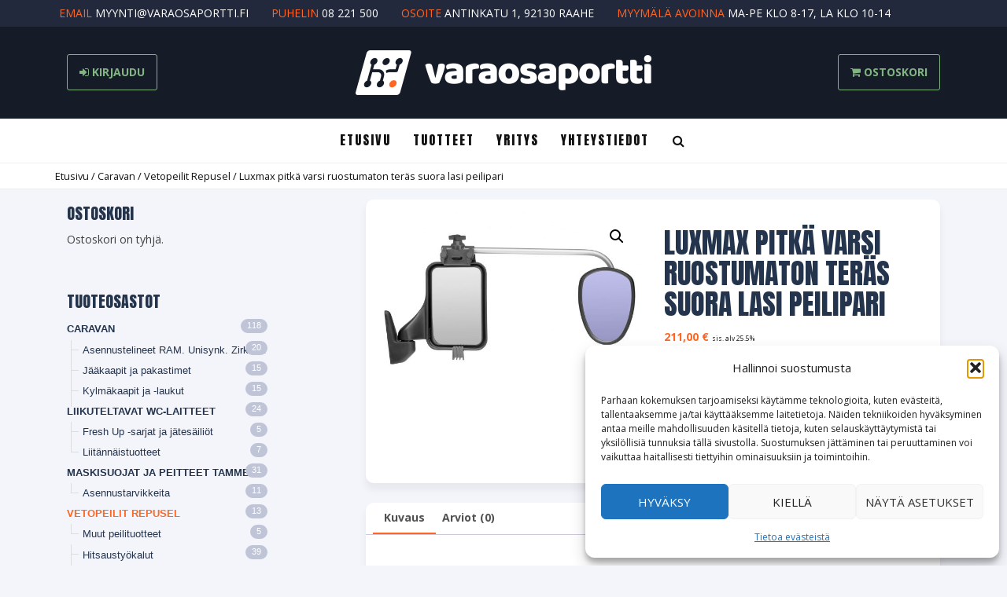

--- FILE ---
content_type: text/html; charset=UTF-8
request_url: https://www.varaosaportti.fi/tuote/luxmax-pitka-varsi-ruostumaton-teras-suora-lasi-peilipari/
body_size: 25408
content:
<!DOCTYPE html>
<html lang="fi">
<head>
<meta charset="UTF-8">
<meta name="viewport" content="width=device-width, initial-scale=1">
<meta name="theme-color" content="#24344d">
<link rel="profile" href="http://gmpg.org/xfn/11">
<link rel="pingback" href="https://www.varaosaportti.fi/xmlrpc.php">
<link href="https://fonts.googleapis.com/css?family=Anton|Open+Sans:300,400,700" rel="stylesheet">

<meta name='robots' content='index, follow, max-image-preview:large, max-snippet:-1, max-video-preview:-1' />

	<!-- This site is optimized with the Yoast SEO plugin v26.6 - https://yoast.com/wordpress/plugins/seo/ -->
	<title>Luxmax pitkä varsi ruostumaton teräs suora lasi peilipari - Varaosaportti Oy</title>
	<link rel="canonical" href="https://www.varaosaportti.fi/tuote/luxmax-pitka-varsi-ruostumaton-teras-suora-lasi-peilipari/" />
	<meta property="og:locale" content="fi_FI" />
	<meta property="og:type" content="article" />
	<meta property="og:title" content="Luxmax pitkä varsi ruostumaton teräs suora lasi peilipari - Varaosaportti Oy" />
	<meta property="og:description" content="Asennusohjeet Luxmax vetopeilipari (1262 KB)" />
	<meta property="og:url" content="https://www.varaosaportti.fi/tuote/luxmax-pitka-varsi-ruostumaton-teras-suora-lasi-peilipari/" />
	<meta property="og:site_name" content="Varaosaportti Oy" />
	<meta property="og:image" content="https://www.varaosaportti.fi/wp-content/uploads/2021/03/Luxmax-long-arm.jpg" />
	<meta property="og:image:width" content="1772" />
	<meta property="og:image:height" content="1181" />
	<meta property="og:image:type" content="image/jpeg" />
	<meta name="twitter:card" content="summary_large_image" />
	<meta name="twitter:label1" content="Arvioitu lukuaika" />
	<meta name="twitter:data1" content="1 minuutti" />
	<script type="application/ld+json" class="yoast-schema-graph">{"@context":"https://schema.org","@graph":[{"@type":"WebPage","@id":"https://www.varaosaportti.fi/tuote/luxmax-pitka-varsi-ruostumaton-teras-suora-lasi-peilipari/","url":"https://www.varaosaportti.fi/tuote/luxmax-pitka-varsi-ruostumaton-teras-suora-lasi-peilipari/","name":"Luxmax pitkä varsi ruostumaton teräs suora lasi peilipari - Varaosaportti Oy","isPartOf":{"@id":"https://www.varaosaportti.fi/#website"},"primaryImageOfPage":{"@id":"https://www.varaosaportti.fi/tuote/luxmax-pitka-varsi-ruostumaton-teras-suora-lasi-peilipari/#primaryimage"},"image":{"@id":"https://www.varaosaportti.fi/tuote/luxmax-pitka-varsi-ruostumaton-teras-suora-lasi-peilipari/#primaryimage"},"thumbnailUrl":"https://www.varaosaportti.fi/wp-content/uploads/2021/03/Luxmax-long-arm.jpg","datePublished":"2021-03-31T08:54:36+00:00","breadcrumb":{"@id":"https://www.varaosaportti.fi/tuote/luxmax-pitka-varsi-ruostumaton-teras-suora-lasi-peilipari/#breadcrumb"},"inLanguage":"fi","potentialAction":[{"@type":"ReadAction","target":["https://www.varaosaportti.fi/tuote/luxmax-pitka-varsi-ruostumaton-teras-suora-lasi-peilipari/"]}]},{"@type":"ImageObject","inLanguage":"fi","@id":"https://www.varaosaportti.fi/tuote/luxmax-pitka-varsi-ruostumaton-teras-suora-lasi-peilipari/#primaryimage","url":"https://www.varaosaportti.fi/wp-content/uploads/2021/03/Luxmax-long-arm.jpg","contentUrl":"https://www.varaosaportti.fi/wp-content/uploads/2021/03/Luxmax-long-arm.jpg","width":1772,"height":1181},{"@type":"BreadcrumbList","@id":"https://www.varaosaportti.fi/tuote/luxmax-pitka-varsi-ruostumaton-teras-suora-lasi-peilipari/#breadcrumb","itemListElement":[{"@type":"ListItem","position":1,"name":"Etusivu","item":"https://www.varaosaportti.fi/"},{"@type":"ListItem","position":2,"name":"Tuotteet","item":"https://www.varaosaportti.fi/kauppa/"},{"@type":"ListItem","position":3,"name":"Luxmax pitkä varsi ruostumaton teräs suora lasi peilipari"}]},{"@type":"WebSite","@id":"https://www.varaosaportti.fi/#website","url":"https://www.varaosaportti.fi/","name":"Varaosaportti Oy","description":"Varaosaportti Oy -verkkokauppa","publisher":{"@id":"https://www.varaosaportti.fi/#organization"},"potentialAction":[{"@type":"SearchAction","target":{"@type":"EntryPoint","urlTemplate":"https://www.varaosaportti.fi/?s={search_term_string}"},"query-input":{"@type":"PropertyValueSpecification","valueRequired":true,"valueName":"search_term_string"}}],"inLanguage":"fi"},{"@type":"Organization","@id":"https://www.varaosaportti.fi/#organization","name":"Varaosaportti Oy","url":"https://www.varaosaportti.fi/","logo":{"@type":"ImageObject","inLanguage":"fi","@id":"https://www.varaosaportti.fi/#/schema/logo/image/","url":"https://www.varaosaportti.fi/wp-content/uploads/2017/04/logo.png","contentUrl":"https://www.varaosaportti.fi/wp-content/uploads/2017/04/logo.png","width":376,"height":57,"caption":"Varaosaportti Oy"},"image":{"@id":"https://www.varaosaportti.fi/#/schema/logo/image/"}}]}</script>
	<!-- / Yoast SEO plugin. -->


<link rel="alternate" type="application/rss+xml" title="Varaosaportti Oy &raquo; syöte" href="https://www.varaosaportti.fi/feed/" />
<link rel="alternate" type="application/rss+xml" title="Varaosaportti Oy &raquo; kommenttien syöte" href="https://www.varaosaportti.fi/comments/feed/" />
<link rel="alternate" type="application/rss+xml" title="Varaosaportti Oy &raquo; Luxmax pitkä varsi ruostumaton teräs suora lasi peilipari kommenttien syöte" href="https://www.varaosaportti.fi/tuote/luxmax-pitka-varsi-ruostumaton-teras-suora-lasi-peilipari/feed/" />
<link rel="alternate" title="oEmbed (JSON)" type="application/json+oembed" href="https://www.varaosaportti.fi/wp-json/oembed/1.0/embed?url=https%3A%2F%2Fwww.varaosaportti.fi%2Ftuote%2Fluxmax-pitka-varsi-ruostumaton-teras-suora-lasi-peilipari%2F" />
<link rel="alternate" title="oEmbed (XML)" type="text/xml+oembed" href="https://www.varaosaportti.fi/wp-json/oembed/1.0/embed?url=https%3A%2F%2Fwww.varaosaportti.fi%2Ftuote%2Fluxmax-pitka-varsi-ruostumaton-teras-suora-lasi-peilipari%2F&#038;format=xml" />
<style id='wp-img-auto-sizes-contain-inline-css' type='text/css'>
img:is([sizes=auto i],[sizes^="auto," i]){contain-intrinsic-size:3000px 1500px}
/*# sourceURL=wp-img-auto-sizes-contain-inline-css */
</style>
<link rel='stylesheet' id='font-awesome-css' href='https://www.varaosaportti.fi/wp-content/plugins/brands-for-woocommerce/berocket/assets/css/font-awesome.min.css?ver=6.9' type='text/css' media='all' />
<link rel='stylesheet' id='berocket_product_brand_style-css' href='https://www.varaosaportti.fi/wp-content/plugins/brands-for-woocommerce/css/frontend.css?ver=3.8.6.4' type='text/css' media='all' />
<link rel='stylesheet' id='woo-carrier-agents-blocks-style-css' href='https://www.varaosaportti.fi/wp-content/plugins/woo-carrier-agents/assets/css/woo-carrier-agents.css?ver=2.1.1' type='text/css' media='all' />
<link rel='stylesheet' id='wp-block-library-css' href='https://www.varaosaportti.fi/wp-includes/css/dist/block-library/style.min.css?ver=6.9' type='text/css' media='all' />
<style id='global-styles-inline-css' type='text/css'>
:root{--wp--preset--aspect-ratio--square: 1;--wp--preset--aspect-ratio--4-3: 4/3;--wp--preset--aspect-ratio--3-4: 3/4;--wp--preset--aspect-ratio--3-2: 3/2;--wp--preset--aspect-ratio--2-3: 2/3;--wp--preset--aspect-ratio--16-9: 16/9;--wp--preset--aspect-ratio--9-16: 9/16;--wp--preset--color--black: #000000;--wp--preset--color--cyan-bluish-gray: #abb8c3;--wp--preset--color--white: #ffffff;--wp--preset--color--pale-pink: #f78da7;--wp--preset--color--vivid-red: #cf2e2e;--wp--preset--color--luminous-vivid-orange: #ff6900;--wp--preset--color--luminous-vivid-amber: #fcb900;--wp--preset--color--light-green-cyan: #7bdcb5;--wp--preset--color--vivid-green-cyan: #00d084;--wp--preset--color--pale-cyan-blue: #8ed1fc;--wp--preset--color--vivid-cyan-blue: #0693e3;--wp--preset--color--vivid-purple: #9b51e0;--wp--preset--gradient--vivid-cyan-blue-to-vivid-purple: linear-gradient(135deg,rgb(6,147,227) 0%,rgb(155,81,224) 100%);--wp--preset--gradient--light-green-cyan-to-vivid-green-cyan: linear-gradient(135deg,rgb(122,220,180) 0%,rgb(0,208,130) 100%);--wp--preset--gradient--luminous-vivid-amber-to-luminous-vivid-orange: linear-gradient(135deg,rgb(252,185,0) 0%,rgb(255,105,0) 100%);--wp--preset--gradient--luminous-vivid-orange-to-vivid-red: linear-gradient(135deg,rgb(255,105,0) 0%,rgb(207,46,46) 100%);--wp--preset--gradient--very-light-gray-to-cyan-bluish-gray: linear-gradient(135deg,rgb(238,238,238) 0%,rgb(169,184,195) 100%);--wp--preset--gradient--cool-to-warm-spectrum: linear-gradient(135deg,rgb(74,234,220) 0%,rgb(151,120,209) 20%,rgb(207,42,186) 40%,rgb(238,44,130) 60%,rgb(251,105,98) 80%,rgb(254,248,76) 100%);--wp--preset--gradient--blush-light-purple: linear-gradient(135deg,rgb(255,206,236) 0%,rgb(152,150,240) 100%);--wp--preset--gradient--blush-bordeaux: linear-gradient(135deg,rgb(254,205,165) 0%,rgb(254,45,45) 50%,rgb(107,0,62) 100%);--wp--preset--gradient--luminous-dusk: linear-gradient(135deg,rgb(255,203,112) 0%,rgb(199,81,192) 50%,rgb(65,88,208) 100%);--wp--preset--gradient--pale-ocean: linear-gradient(135deg,rgb(255,245,203) 0%,rgb(182,227,212) 50%,rgb(51,167,181) 100%);--wp--preset--gradient--electric-grass: linear-gradient(135deg,rgb(202,248,128) 0%,rgb(113,206,126) 100%);--wp--preset--gradient--midnight: linear-gradient(135deg,rgb(2,3,129) 0%,rgb(40,116,252) 100%);--wp--preset--font-size--small: 13px;--wp--preset--font-size--medium: 20px;--wp--preset--font-size--large: 36px;--wp--preset--font-size--x-large: 42px;--wp--preset--spacing--20: 0.44rem;--wp--preset--spacing--30: 0.67rem;--wp--preset--spacing--40: 1rem;--wp--preset--spacing--50: 1.5rem;--wp--preset--spacing--60: 2.25rem;--wp--preset--spacing--70: 3.38rem;--wp--preset--spacing--80: 5.06rem;--wp--preset--shadow--natural: 6px 6px 9px rgba(0, 0, 0, 0.2);--wp--preset--shadow--deep: 12px 12px 50px rgba(0, 0, 0, 0.4);--wp--preset--shadow--sharp: 6px 6px 0px rgba(0, 0, 0, 0.2);--wp--preset--shadow--outlined: 6px 6px 0px -3px rgb(255, 255, 255), 6px 6px rgb(0, 0, 0);--wp--preset--shadow--crisp: 6px 6px 0px rgb(0, 0, 0);}:where(.is-layout-flex){gap: 0.5em;}:where(.is-layout-grid){gap: 0.5em;}body .is-layout-flex{display: flex;}.is-layout-flex{flex-wrap: wrap;align-items: center;}.is-layout-flex > :is(*, div){margin: 0;}body .is-layout-grid{display: grid;}.is-layout-grid > :is(*, div){margin: 0;}:where(.wp-block-columns.is-layout-flex){gap: 2em;}:where(.wp-block-columns.is-layout-grid){gap: 2em;}:where(.wp-block-post-template.is-layout-flex){gap: 1.25em;}:where(.wp-block-post-template.is-layout-grid){gap: 1.25em;}.has-black-color{color: var(--wp--preset--color--black) !important;}.has-cyan-bluish-gray-color{color: var(--wp--preset--color--cyan-bluish-gray) !important;}.has-white-color{color: var(--wp--preset--color--white) !important;}.has-pale-pink-color{color: var(--wp--preset--color--pale-pink) !important;}.has-vivid-red-color{color: var(--wp--preset--color--vivid-red) !important;}.has-luminous-vivid-orange-color{color: var(--wp--preset--color--luminous-vivid-orange) !important;}.has-luminous-vivid-amber-color{color: var(--wp--preset--color--luminous-vivid-amber) !important;}.has-light-green-cyan-color{color: var(--wp--preset--color--light-green-cyan) !important;}.has-vivid-green-cyan-color{color: var(--wp--preset--color--vivid-green-cyan) !important;}.has-pale-cyan-blue-color{color: var(--wp--preset--color--pale-cyan-blue) !important;}.has-vivid-cyan-blue-color{color: var(--wp--preset--color--vivid-cyan-blue) !important;}.has-vivid-purple-color{color: var(--wp--preset--color--vivid-purple) !important;}.has-black-background-color{background-color: var(--wp--preset--color--black) !important;}.has-cyan-bluish-gray-background-color{background-color: var(--wp--preset--color--cyan-bluish-gray) !important;}.has-white-background-color{background-color: var(--wp--preset--color--white) !important;}.has-pale-pink-background-color{background-color: var(--wp--preset--color--pale-pink) !important;}.has-vivid-red-background-color{background-color: var(--wp--preset--color--vivid-red) !important;}.has-luminous-vivid-orange-background-color{background-color: var(--wp--preset--color--luminous-vivid-orange) !important;}.has-luminous-vivid-amber-background-color{background-color: var(--wp--preset--color--luminous-vivid-amber) !important;}.has-light-green-cyan-background-color{background-color: var(--wp--preset--color--light-green-cyan) !important;}.has-vivid-green-cyan-background-color{background-color: var(--wp--preset--color--vivid-green-cyan) !important;}.has-pale-cyan-blue-background-color{background-color: var(--wp--preset--color--pale-cyan-blue) !important;}.has-vivid-cyan-blue-background-color{background-color: var(--wp--preset--color--vivid-cyan-blue) !important;}.has-vivid-purple-background-color{background-color: var(--wp--preset--color--vivid-purple) !important;}.has-black-border-color{border-color: var(--wp--preset--color--black) !important;}.has-cyan-bluish-gray-border-color{border-color: var(--wp--preset--color--cyan-bluish-gray) !important;}.has-white-border-color{border-color: var(--wp--preset--color--white) !important;}.has-pale-pink-border-color{border-color: var(--wp--preset--color--pale-pink) !important;}.has-vivid-red-border-color{border-color: var(--wp--preset--color--vivid-red) !important;}.has-luminous-vivid-orange-border-color{border-color: var(--wp--preset--color--luminous-vivid-orange) !important;}.has-luminous-vivid-amber-border-color{border-color: var(--wp--preset--color--luminous-vivid-amber) !important;}.has-light-green-cyan-border-color{border-color: var(--wp--preset--color--light-green-cyan) !important;}.has-vivid-green-cyan-border-color{border-color: var(--wp--preset--color--vivid-green-cyan) !important;}.has-pale-cyan-blue-border-color{border-color: var(--wp--preset--color--pale-cyan-blue) !important;}.has-vivid-cyan-blue-border-color{border-color: var(--wp--preset--color--vivid-cyan-blue) !important;}.has-vivid-purple-border-color{border-color: var(--wp--preset--color--vivid-purple) !important;}.has-vivid-cyan-blue-to-vivid-purple-gradient-background{background: var(--wp--preset--gradient--vivid-cyan-blue-to-vivid-purple) !important;}.has-light-green-cyan-to-vivid-green-cyan-gradient-background{background: var(--wp--preset--gradient--light-green-cyan-to-vivid-green-cyan) !important;}.has-luminous-vivid-amber-to-luminous-vivid-orange-gradient-background{background: var(--wp--preset--gradient--luminous-vivid-amber-to-luminous-vivid-orange) !important;}.has-luminous-vivid-orange-to-vivid-red-gradient-background{background: var(--wp--preset--gradient--luminous-vivid-orange-to-vivid-red) !important;}.has-very-light-gray-to-cyan-bluish-gray-gradient-background{background: var(--wp--preset--gradient--very-light-gray-to-cyan-bluish-gray) !important;}.has-cool-to-warm-spectrum-gradient-background{background: var(--wp--preset--gradient--cool-to-warm-spectrum) !important;}.has-blush-light-purple-gradient-background{background: var(--wp--preset--gradient--blush-light-purple) !important;}.has-blush-bordeaux-gradient-background{background: var(--wp--preset--gradient--blush-bordeaux) !important;}.has-luminous-dusk-gradient-background{background: var(--wp--preset--gradient--luminous-dusk) !important;}.has-pale-ocean-gradient-background{background: var(--wp--preset--gradient--pale-ocean) !important;}.has-electric-grass-gradient-background{background: var(--wp--preset--gradient--electric-grass) !important;}.has-midnight-gradient-background{background: var(--wp--preset--gradient--midnight) !important;}.has-small-font-size{font-size: var(--wp--preset--font-size--small) !important;}.has-medium-font-size{font-size: var(--wp--preset--font-size--medium) !important;}.has-large-font-size{font-size: var(--wp--preset--font-size--large) !important;}.has-x-large-font-size{font-size: var(--wp--preset--font-size--x-large) !important;}
/*# sourceURL=global-styles-inline-css */
</style>

<style id='classic-theme-styles-inline-css' type='text/css'>
/*! This file is auto-generated */
.wp-block-button__link{color:#fff;background-color:#32373c;border-radius:9999px;box-shadow:none;text-decoration:none;padding:calc(.667em + 2px) calc(1.333em + 2px);font-size:1.125em}.wp-block-file__button{background:#32373c;color:#fff;text-decoration:none}
/*# sourceURL=/wp-includes/css/classic-themes.min.css */
</style>
<link rel='stylesheet' id='photoswipe-css' href='https://www.varaosaportti.fi/wp-content/plugins/woocommerce/assets/css/photoswipe/photoswipe.min.css?ver=10.4.3' type='text/css' media='all' />
<link rel='stylesheet' id='photoswipe-default-skin-css' href='https://www.varaosaportti.fi/wp-content/plugins/woocommerce/assets/css/photoswipe/default-skin/default-skin.min.css?ver=10.4.3' type='text/css' media='all' />
<link rel='stylesheet' id='woocommerce-layout-css' href='https://www.varaosaportti.fi/wp-content/plugins/woocommerce/assets/css/woocommerce-layout.css?ver=10.4.3' type='text/css' media='all' />
<link rel='stylesheet' id='woocommerce-smallscreen-css' href='https://www.varaosaportti.fi/wp-content/plugins/woocommerce/assets/css/woocommerce-smallscreen.css?ver=10.4.3' type='text/css' media='only screen and (max-width: 768px)' />
<link rel='stylesheet' id='woocommerce-general-css' href='https://www.varaosaportti.fi/wp-content/plugins/woocommerce/assets/css/woocommerce.css?ver=10.4.3' type='text/css' media='all' />
<style id='woocommerce-inline-inline-css' type='text/css'>
.woocommerce form .form-row .required { visibility: visible; }
/*# sourceURL=woocommerce-inline-inline-css */
</style>
<link rel='stylesheet' id='cmplz-general-css' href='https://www.varaosaportti.fi/wp-content/plugins/complianz-gdpr-premium/assets/css/cookieblocker.min.css?ver=1761964095' type='text/css' media='all' />
<link rel='stylesheet' id='dashicons-css' href='https://www.varaosaportti.fi/wp-includes/css/dashicons.min.css?ver=6.9' type='text/css' media='all' />
<link rel='stylesheet' id='fontawesome-style-css' href='https://www.varaosaportti.fi/wp-content/themes/varaosaportti/css/font-awesome.min.css?ver=6.9' type='text/css' media='all' />
<link rel='stylesheet' id='bootstrap-style-css' href='https://www.varaosaportti.fi/wp-content/themes/varaosaportti/css/bootstrap.min.css?ver=6.9' type='text/css' media='all' />
<link rel='stylesheet' id='kouta-base-style-css' href='https://www.varaosaportti.fi/wp-content/themes/varaosaportti/style.css?ver=1.1' type='text/css' media='all' />
<link rel='stylesheet' id='wpdreams-asl-basic-css' href='https://www.varaosaportti.fi/wp-content/plugins/ajax-search-lite/css/style.basic.css?ver=4.13.4' type='text/css' media='all' />
<style id='wpdreams-asl-basic-inline-css' type='text/css'>

					div[id*='ajaxsearchlitesettings'].searchsettings .asl_option_inner label {
						font-size: 0px !important;
						color: rgba(0, 0, 0, 0);
					}
					div[id*='ajaxsearchlitesettings'].searchsettings .asl_option_inner label:after {
						font-size: 11px !important;
						position: absolute;
						top: 0;
						left: 0;
						z-index: 1;
					}
					.asl_w_container {
						width: 100%;
						margin: 0px 0px 0px 0px;
						min-width: 200px;
					}
					div[id*='ajaxsearchlite'].asl_m {
						width: 100%;
					}
					div[id*='ajaxsearchliteres'].wpdreams_asl_results div.resdrg span.highlighted {
						font-weight: bold;
						color: rgba(217, 49, 43, 1);
						background-color: rgba(238, 238, 238, 1);
					}
					div[id*='ajaxsearchliteres'].wpdreams_asl_results .results img.asl_image {
						width: 70px;
						height: 70px;
						object-fit: cover;
					}
					div[id*='ajaxsearchlite'].asl_r .results {
						max-height: none;
					}
					div[id*='ajaxsearchlite'].asl_r {
						position: absolute;
					}
				
						div.asl_r.asl_w.vertical .results .item::after {
							display: block;
							position: absolute;
							bottom: 0;
							content: '';
							height: 1px;
							width: 100%;
							background: #D8D8D8;
						}
						div.asl_r.asl_w.vertical .results .item.asl_last_item::after {
							display: none;
						}
					
/*# sourceURL=wpdreams-asl-basic-inline-css */
</style>
<link rel='stylesheet' id='wpdreams-asl-instance-css' href='https://www.varaosaportti.fi/wp-content/plugins/ajax-search-lite/css/style-underline.css?ver=4.13.4' type='text/css' media='all' />
<script type="text/javascript" src="https://www.varaosaportti.fi/wp-includes/js/jquery/jquery.min.js?ver=3.7.1" id="jquery-core-js"></script>
<script type="text/javascript" src="https://www.varaosaportti.fi/wp-includes/js/jquery/jquery-migrate.min.js?ver=3.4.1" id="jquery-migrate-js"></script>
<script type="text/javascript" src="https://www.varaosaportti.fi/wp-content/plugins/woocommerce/assets/js/jquery-blockui/jquery.blockUI.min.js?ver=2.7.0-wc.10.4.3" id="wc-jquery-blockui-js" defer="defer" data-wp-strategy="defer"></script>
<script type="text/javascript" id="wc-add-to-cart-js-extra">
/* <![CDATA[ */
var wc_add_to_cart_params = {"ajax_url":"/wp-admin/admin-ajax.php","wc_ajax_url":"/?wc-ajax=%%endpoint%%","i18n_view_cart":"N\u00e4yt\u00e4 ostoskori","cart_url":"https://www.varaosaportti.fi/ostoskori/","is_cart":"","cart_redirect_after_add":"no"};
//# sourceURL=wc-add-to-cart-js-extra
/* ]]> */
</script>
<script type="text/javascript" src="https://www.varaosaportti.fi/wp-content/plugins/woocommerce/assets/js/frontend/add-to-cart.min.js?ver=10.4.3" id="wc-add-to-cart-js" defer="defer" data-wp-strategy="defer"></script>
<script type="text/javascript" src="https://www.varaosaportti.fi/wp-content/plugins/woocommerce/assets/js/zoom/jquery.zoom.min.js?ver=1.7.21-wc.10.4.3" id="wc-zoom-js" defer="defer" data-wp-strategy="defer"></script>
<script type="text/javascript" src="https://www.varaosaportti.fi/wp-content/plugins/woocommerce/assets/js/flexslider/jquery.flexslider.min.js?ver=2.7.2-wc.10.4.3" id="wc-flexslider-js" defer="defer" data-wp-strategy="defer"></script>
<script type="text/javascript" src="https://www.varaosaportti.fi/wp-content/plugins/woocommerce/assets/js/photoswipe/photoswipe.min.js?ver=4.1.1-wc.10.4.3" id="wc-photoswipe-js" defer="defer" data-wp-strategy="defer"></script>
<script type="text/javascript" src="https://www.varaosaportti.fi/wp-content/plugins/woocommerce/assets/js/photoswipe/photoswipe-ui-default.min.js?ver=4.1.1-wc.10.4.3" id="wc-photoswipe-ui-default-js" defer="defer" data-wp-strategy="defer"></script>
<script type="text/javascript" id="wc-single-product-js-extra">
/* <![CDATA[ */
var wc_single_product_params = {"i18n_required_rating_text":"Valitse arvostelu, ole hyv\u00e4.","i18n_rating_options":["1/5 t\u00e4hte\u00e4","2/5 t\u00e4hte\u00e4","3/5 t\u00e4hte\u00e4","4/5 t\u00e4hte\u00e4","5/5 t\u00e4hte\u00e4"],"i18n_product_gallery_trigger_text":"View full-screen image gallery","review_rating_required":"yes","flexslider":{"rtl":false,"animation":"slide","smoothHeight":true,"directionNav":false,"controlNav":"thumbnails","slideshow":false,"animationSpeed":500,"animationLoop":false,"allowOneSlide":false},"zoom_enabled":"1","zoom_options":[],"photoswipe_enabled":"1","photoswipe_options":{"shareEl":false,"closeOnScroll":false,"history":false,"hideAnimationDuration":0,"showAnimationDuration":0},"flexslider_enabled":"1"};
//# sourceURL=wc-single-product-js-extra
/* ]]> */
</script>
<script type="text/javascript" src="https://www.varaosaportti.fi/wp-content/plugins/woocommerce/assets/js/frontend/single-product.min.js?ver=10.4.3" id="wc-single-product-js" defer="defer" data-wp-strategy="defer"></script>
<script type="text/javascript" src="https://www.varaosaportti.fi/wp-content/plugins/woocommerce/assets/js/js-cookie/js.cookie.min.js?ver=2.1.4-wc.10.4.3" id="wc-js-cookie-js" defer="defer" data-wp-strategy="defer"></script>
<script type="text/javascript" id="woocommerce-js-extra">
/* <![CDATA[ */
var woocommerce_params = {"ajax_url":"/wp-admin/admin-ajax.php","wc_ajax_url":"/?wc-ajax=%%endpoint%%","i18n_password_show":"N\u00e4yt\u00e4 salasana","i18n_password_hide":"Piilota salasana"};
//# sourceURL=woocommerce-js-extra
/* ]]> */
</script>
<script type="text/javascript" src="https://www.varaosaportti.fi/wp-content/plugins/woocommerce/assets/js/frontend/woocommerce.min.js?ver=10.4.3" id="woocommerce-js" defer="defer" data-wp-strategy="defer"></script>
<link rel="https://api.w.org/" href="https://www.varaosaportti.fi/wp-json/" /><link rel="alternate" title="JSON" type="application/json" href="https://www.varaosaportti.fi/wp-json/wp/v2/product/10360" /><link rel="EditURI" type="application/rsd+xml" title="RSD" href="https://www.varaosaportti.fi/xmlrpc.php?rsd" />
<meta name="generator" content="WordPress 6.9" />
<meta name="generator" content="WooCommerce 10.4.3" />
<link rel='shortlink' href='https://www.varaosaportti.fi/?p=10360' />
			<style>.cmplz-hidden {
					display: none !important;
				}</style>            <style type="text/css">
                .paytrail-provider-group {
                    background-color: #ebebeb !important;
                    color: #515151 !important;
                }
                .paytrail-provider-group.selected {
                    background-color: #33798d !important;
                    color: #ffffff !important;
                }
                .paytrail-provider-group.selected div {
                    color: #ffffff !important;
                }
                .paytrail-provider-group:hover {
                    background-color: #d0d0d0 !important;
                    color: #515151 !important;
                }
                .paytrail-provider-group.selected:hover {
                    background-color: #33798d !important;
                    color: #ffffff !important;
                }
                .woocommerce-checkout #payment .paytrail-woocommerce-payment-fields--list-item--input:checked+.paytrail-woocommerce-payment-fields--list-item--wrapper, .woocommerce-checkout #payment .paytrail-woocommerce-payment-fields--list-item:hover .paytrail-woocommerce-payment-fields--list-item--wrapper {
                    border: 2px solid #33798d !important;
                }
                .woocommerce-checkout #payment ul.payment_methods li.paytrail-woocommerce-payment-fields--list-item .paytrail-woocommerce-payment-fields--list-item--wrapper:hover {
                    border: 2px solid #5399ad !important;
                }
            </style>
        	<noscript><style>.woocommerce-product-gallery{ opacity: 1 !important; }</style></noscript>
					<link rel="preconnect" href="https://fonts.gstatic.com" crossorigin />
				<link rel="preload" as="style" href="//fonts.googleapis.com/css?family=Open+Sans&display=swap" />
								<link rel="stylesheet" href="//fonts.googleapis.com/css?family=Open+Sans&display=swap" media="all" />
				<link rel="icon" href="https://www.varaosaportti.fi/wp-content/uploads/2017/05/cropped-favicon-32x32.png" sizes="32x32" />
<link rel="icon" href="https://www.varaosaportti.fi/wp-content/uploads/2017/05/cropped-favicon-192x192.png" sizes="192x192" />
<link rel="apple-touch-icon" href="https://www.varaosaportti.fi/wp-content/uploads/2017/05/cropped-favicon-180x180.png" />
<meta name="msapplication-TileImage" content="https://www.varaosaportti.fi/wp-content/uploads/2017/05/cropped-favicon-270x270.png" />

<script> (function(){ window.ldfdr = window.ldfdr || {}; (function(d, s, ss, fs){ fs = d.getElementsByTagName(s)[0]; function ce(src){ var cs = d.createElement(s); cs.src = src; setTimeout(function(){fs.parentNode.insertBefore(cs,fs)}, 1); } ce(ss); })(document, 'script', 'https://sc.lfeeder.com/lftracker_v1_Xbp1oaEbMKb8EdVj.js'); })(); </script>

<link rel='stylesheet' id='wc-blocks-style-css' href='https://www.varaosaportti.fi/wp-content/plugins/woocommerce/assets/client/blocks/wc-blocks.css?ver=wc-10.4.3' type='text/css' media='all' />
<link rel='stylesheet' id='berocket_framework_tippy-css' href='https://www.varaosaportti.fi/wp-content/plugins/brands-for-woocommerce/berocket/libraries/../assets/tippy/tippy.css?ver=6.9' type='text/css' media='all' />
<link rel='stylesheet' id='berocket_framework_popup-animate-css' href='https://www.varaosaportti.fi/wp-content/plugins/brands-for-woocommerce/berocket/libraries/../assets/popup/animate.css?ver=6.9' type='text/css' media='all' />
</head>

<body data-cmplz=1 class="wp-singular product-template-default single single-product postid-10360 wp-custom-logo wp-theme-varaosaportti theme-varaosaportti woocommerce woocommerce-page woocommerce-no-js product-luxmax-pitka-varsi-ruostumaton-teras-suora-lasi-peilipari">
    

    <a class="skip-link screen-reader-text" href="#content">Siirry suoraan sisältöön</a>
    
    <div class="mobile-search">
        <a href="#0" class="search-button"><i class="fa fa-search"></i> Hae tuotteita</a>
        <div id="search-container" class="search-box-wrapper">
            <div class="container">
                <div class="search-box">
                   <div class="asl_w_container asl_w_container_1" data-id="1" data-instance="1">
	<div id='ajaxsearchlite1'
		data-id="1"
		data-instance="1"
		class="asl_w asl_m asl_m_1 asl_m_1_1">
		<div class="probox">

	
	<div class='prosettings' style='display:none;' data-opened=0>
				<div class='innericon'>
			<svg version="1.1" xmlns="http://www.w3.org/2000/svg" xmlns:xlink="http://www.w3.org/1999/xlink" x="0px" y="0px" width="22" height="22" viewBox="0 0 512 512" enable-background="new 0 0 512 512" xml:space="preserve">
					<polygon transform = "rotate(90 256 256)" points="142.332,104.886 197.48,50 402.5,256 197.48,462 142.332,407.113 292.727,256 "/>
				</svg>
		</div>
	</div>

	
	
	<div class='proinput'>
		<form role="search" action='#' autocomplete="off"
				aria-label="Search form">
			<input aria-label="Search input"
					type='search' class='orig'
					tabindex="0"
					name='phrase'
					placeholder='Hae tuotteita'
					value=''
					autocomplete="off"/>
			<input aria-label="Search autocomplete input"
					type='text'
					class='autocomplete'
					tabindex="-1"
					name='phrase'
					value=''
					autocomplete="off" disabled/>
			<input type='submit' value="Start search" style='width:0; height: 0; visibility: hidden;'>
		</form>
	</div>

	
	
	<button class='promagnifier' tabindex="0" aria-label="Search magnifier button">
				<span class='innericon' style="display:block;">
			<svg version="1.1" xmlns="http://www.w3.org/2000/svg" xmlns:xlink="http://www.w3.org/1999/xlink" x="0px" y="0px" width="22" height="22" viewBox="0 0 512 512" enable-background="new 0 0 512 512" xml:space="preserve">
					<path d="M460.355,421.59L353.844,315.078c20.041-27.553,31.885-61.437,31.885-98.037
						C385.729,124.934,310.793,50,218.686,50C126.58,50,51.645,124.934,51.645,217.041c0,92.106,74.936,167.041,167.041,167.041
						c34.912,0,67.352-10.773,94.184-29.158L419.945,462L460.355,421.59z M100.631,217.041c0-65.096,52.959-118.056,118.055-118.056
						c65.098,0,118.057,52.959,118.057,118.056c0,65.096-52.959,118.056-118.057,118.056C153.59,335.097,100.631,282.137,100.631,217.041
						z"/>
				</svg>
		</span>
	</button>

	
	
	<div class='proloading'>

		<div class="asl_loader"><div class="asl_loader-inner asl_simple-circle"></div></div>

			</div>

			<div class='proclose'>
			<svg version="1.1" xmlns="http://www.w3.org/2000/svg" xmlns:xlink="http://www.w3.org/1999/xlink" x="0px"
				y="0px"
				width="12" height="12" viewBox="0 0 512 512" enable-background="new 0 0 512 512"
				xml:space="preserve">
				<polygon points="438.393,374.595 319.757,255.977 438.378,137.348 374.595,73.607 255.995,192.225 137.375,73.622 73.607,137.352 192.246,255.983 73.622,374.625 137.352,438.393 256.002,319.734 374.652,438.378 "/>
			</svg>
		</div>
	
	
</div>	</div>
	<div class='asl_data_container' style="display:none !important;">
		<div class="asl_init_data wpdreams_asl_data_ct"
	style="display:none !important;"
	id="asl_init_id_1"
	data-asl-id="1"
	data-asl-instance="1"
	data-settings="{&quot;homeurl&quot;:&quot;https:\/\/www.varaosaportti.fi\/&quot;,&quot;resultstype&quot;:&quot;vertical&quot;,&quot;resultsposition&quot;:&quot;hover&quot;,&quot;itemscount&quot;:4,&quot;charcount&quot;:0,&quot;highlight&quot;:true,&quot;highlightWholewords&quot;:true,&quot;singleHighlight&quot;:false,&quot;scrollToResults&quot;:{&quot;enabled&quot;:false,&quot;offset&quot;:0},&quot;resultareaclickable&quot;:1,&quot;autocomplete&quot;:{&quot;enabled&quot;:true,&quot;lang&quot;:&quot;fi&quot;,&quot;trigger_charcount&quot;:0},&quot;mobile&quot;:{&quot;menu_selector&quot;:&quot;#menu-toggle&quot;},&quot;trigger&quot;:{&quot;click&quot;:&quot;ajax_search&quot;,&quot;click_location&quot;:&quot;same&quot;,&quot;update_href&quot;:false,&quot;return&quot;:&quot;ajax_search&quot;,&quot;return_location&quot;:&quot;same&quot;,&quot;facet&quot;:true,&quot;type&quot;:true,&quot;redirect_url&quot;:&quot;?s={phrase}&quot;,&quot;delay&quot;:300},&quot;animations&quot;:{&quot;pc&quot;:{&quot;settings&quot;:{&quot;anim&quot;:&quot;fadedrop&quot;,&quot;dur&quot;:300},&quot;results&quot;:{&quot;anim&quot;:&quot;fadedrop&quot;,&quot;dur&quot;:300},&quot;items&quot;:&quot;voidanim&quot;},&quot;mob&quot;:{&quot;settings&quot;:{&quot;anim&quot;:&quot;fadedrop&quot;,&quot;dur&quot;:300},&quot;results&quot;:{&quot;anim&quot;:&quot;fadedrop&quot;,&quot;dur&quot;:300},&quot;items&quot;:&quot;voidanim&quot;}},&quot;autop&quot;:{&quot;state&quot;:true,&quot;phrase&quot;:&quot;&quot;,&quot;count&quot;:&quot;1&quot;},&quot;resPage&quot;:{&quot;useAjax&quot;:false,&quot;selector&quot;:&quot;#main&quot;,&quot;trigger_type&quot;:true,&quot;trigger_facet&quot;:true,&quot;trigger_magnifier&quot;:false,&quot;trigger_return&quot;:false},&quot;resultsSnapTo&quot;:&quot;left&quot;,&quot;results&quot;:{&quot;width&quot;:&quot;auto&quot;,&quot;width_tablet&quot;:&quot;auto&quot;,&quot;width_phone&quot;:&quot;auto&quot;},&quot;settingsimagepos&quot;:&quot;right&quot;,&quot;closeOnDocClick&quot;:true,&quot;overridewpdefault&quot;:false,&quot;override_method&quot;:&quot;get&quot;}"></div>
	<div id="asl_hidden_data">
		<svg style="position:absolute" height="0" width="0">
			<filter id="aslblur">
				<feGaussianBlur in="SourceGraphic" stdDeviation="4"/>
			</filter>
		</svg>
		<svg style="position:absolute" height="0" width="0">
			<filter id="no_aslblur"></filter>
		</svg>
	</div>
	</div>

	<div id='ajaxsearchliteres1'
	class='vertical wpdreams_asl_results asl_w asl_r asl_r_1 asl_r_1_1'>

	
	<div class="results">

		
		<div class="resdrg">
		</div>

		
	</div>

	
	
</div>

	<div id='__original__ajaxsearchlitesettings1'
		data-id="1"
		class="searchsettings wpdreams_asl_settings asl_w asl_s asl_s_1">
		<form name='options'
		aria-label="Search settings form"
		autocomplete = 'off'>

	
	
	<input type="hidden" name="filters_changed" style="display:none;" value="0">
	<input type="hidden" name="filters_initial" style="display:none;" value="1">

	<div class="asl_option_inner hiddend">
		<input type='hidden' name='qtranslate_lang' id='qtranslate_lang'
				value='0'/>
	</div>

	
	
	<fieldset class="asl_sett_scroll">
		<legend style="display: none;">Generic selectors</legend>
		<div class="asl_option" tabindex="0">
			<div class="asl_option_inner">
				<input type="checkbox" value="exact"
						aria-label="Exact matches only"
						name="asl_gen[]" />
				<div class="asl_option_checkbox"></div>
			</div>
			<div class="asl_option_label">
				Exact matches only			</div>
		</div>
		<div class="asl_option hiddend" tabindex="0">
			<div class="asl_option_inner">
				<input type="checkbox" value="title"
						aria-label="Search in title"
						name="asl_gen[]"  checked="checked"/>
				<div class="asl_option_checkbox"></div>
			</div>
			<div class="asl_option_label">
				Search in title			</div>
		</div>
		<div class="asl_option hiddend" tabindex="0">
			<div class="asl_option_inner">
				<input type="checkbox" value="content"
						aria-label="Search in content"
						name="asl_gen[]"  checked="checked"/>
				<div class="asl_option_checkbox"></div>
			</div>
			<div class="asl_option_label">
				Search in content			</div>
		</div>
		<div class="asl_option_inner hiddend">
			<input type="checkbox" value="excerpt"
					aria-label="Search in excerpt"
					name="asl_gen[]"  checked="checked"/>
			<div class="asl_option_checkbox"></div>
		</div>
	</fieldset>
	<fieldset class="asl_sett_scroll">
		<legend style="display: none;">Post Type Selectors</legend>
					<div class="asl_option_inner hiddend">
				<input type="checkbox" value="product"
						aria-label="Hidden option, ignore please"
						name="customset[]" checked="checked"/>
			</div>
						<div class="asl_option_inner hiddend">
				<input type="checkbox" value="product_variation"
						aria-label="Hidden option, ignore please"
						name="customset[]" checked="checked"/>
			</div>
				</fieldset>
	
		<fieldset>
							<legend>Filter by Categories</legend>
						<div class='categoryfilter asl_sett_scroll'>
				
			</div>
		</fieldset>
		</form>
	</div>
</div>
	
                </div>
			</div>
		</div>
    </div>
    
    <div class="topbar hidden-xs">
        <div class="container">
            <ul class="topbar-contact">
                <li><span>EMAIL</span> <a href="mailto:myynti@varaosaportti.fi">myynti@varaosaportti.fi</a></li>
                <li><span>PUHELIN</span> 08 221 500</li>
                <li><span>OSOITE</span> Antinkatu 1, 92130 Raahe</li>
                <li><span>MYYMÄLÄ AVOINNA</span> MA-PE KLO 8-17, LA KLO 10-14</li>
                
            </ul>
        </div>
    </div>
    
    <div class="brand">
                  
           <div class="container">
           <div class="account col-md-2 hidden-sm hidden-xs">
           	
			 				<a href="https://www.varaosaportti.fi/oma-tili/" title="Kirjaudu sisään / Luo tili"><i class="fa fa-sign-in"></i> Kirjaudu</a>
			           
            </div>
           
           <div class="navbar-brand col-md-8">
               <a href="https://www.varaosaportti.fi/" class="custom-logo-link" rel="home"><img width="376" height="57" src="https://www.varaosaportti.fi/wp-content/uploads/2017/04/logo.png" class="custom-logo" alt="Varaosaportti Oy" decoding="async" srcset="https://www.varaosaportti.fi/wp-content/uploads/2017/04/logo.png 376w, https://www.varaosaportti.fi/wp-content/uploads/2017/04/logo-300x45.png 300w" sizes="(max-width: 376px) 100vw, 376px" /></a>            </div>
            
            <div class="ostoskori col-md-2 hidden-sm hidden-xs">
            	<a class="cart" href="https://www.varaosaportti.fi/ostoskori/" title="Näytä ostoskori"><i class="fa fa-shopping-cart"></i> Ostoskori</a>
            </div>
            </div>
    </div>

    <header class="main_h hidden-sm hidden-xs">

        <div class="container">

            <nav class="visible-md-* visible-lg-* hidden-sm hidden-xs">
                <div class="menu-paavalikko-container"><ul id="menu-paavalikko" class="menu"><li id="menu-item-1799" class="menu-item menu-item-type-post_type menu-item-object-page menu-item-home menu-item-1799"><a href="https://www.varaosaportti.fi/">Etusivu</a></li>
<li id="menu-item-1795" class="menu-item menu-item-type-post_type menu-item-object-page current_page_parent menu-item-1795"><a href="https://www.varaosaportti.fi/kauppa/">Tuotteet</a></li>
<li id="menu-item-2131" class="menu-item menu-item-type-post_type menu-item-object-page menu-item-2131"><a href="https://www.varaosaportti.fi/yritys/">Yritys</a></li>
<li id="menu-item-2288" class="menu-item menu-item-type-post_type menu-item-object-page menu-item-2288"><a href="https://www.varaosaportti.fi/yhteystiedot/">Yhteystiedot</a></li>
<li id="menu-item-1906" class="search-button menu-item menu-item-type-custom menu-item-object-custom menu-item-1906"><a href="#0"><i class="fa fa-search"></i></a></li>
</ul></div>            </nav>            

        </div> <!-- / row -->
        
        <div id="search-container" class="search-box-wrapper">
            <div class="container">
                <div class="search-box">
                   <div class="asl_w_container asl_w_container_2" data-id="2" data-instance="1">
	<div id='ajaxsearchlite2'
		data-id="2"
		data-instance="1"
		class="asl_w asl_m asl_m_2 asl_m_2_1">
		<div class="probox">

	
	<div class='prosettings' style='display:none;' data-opened=0>
				<div class='innericon'>
			<svg version="1.1" xmlns="http://www.w3.org/2000/svg" xmlns:xlink="http://www.w3.org/1999/xlink" x="0px" y="0px" width="22" height="22" viewBox="0 0 512 512" enable-background="new 0 0 512 512" xml:space="preserve">
					<polygon transform = "rotate(90 256 256)" points="142.332,104.886 197.48,50 402.5,256 197.48,462 142.332,407.113 292.727,256 "/>
				</svg>
		</div>
	</div>

	
	
	<div class='proinput'>
		<form role="search" action='#' autocomplete="off"
				aria-label="Search form">
			<input aria-label="Search input"
					type='search' class='orig'
					tabindex="0"
					name='phrase'
					placeholder='Hae tuotteita'
					value=''
					autocomplete="off"/>
			<input aria-label="Search autocomplete input"
					type='text'
					class='autocomplete'
					tabindex="-1"
					name='phrase'
					value=''
					autocomplete="off" disabled/>
			<input type='submit' value="Start search" style='width:0; height: 0; visibility: hidden;'>
		</form>
	</div>

	
	
	<button class='promagnifier' tabindex="0" aria-label="Search magnifier button">
				<span class='innericon' style="display:block;">
			<svg version="1.1" xmlns="http://www.w3.org/2000/svg" xmlns:xlink="http://www.w3.org/1999/xlink" x="0px" y="0px" width="22" height="22" viewBox="0 0 512 512" enable-background="new 0 0 512 512" xml:space="preserve">
					<path d="M460.355,421.59L353.844,315.078c20.041-27.553,31.885-61.437,31.885-98.037
						C385.729,124.934,310.793,50,218.686,50C126.58,50,51.645,124.934,51.645,217.041c0,92.106,74.936,167.041,167.041,167.041
						c34.912,0,67.352-10.773,94.184-29.158L419.945,462L460.355,421.59z M100.631,217.041c0-65.096,52.959-118.056,118.055-118.056
						c65.098,0,118.057,52.959,118.057,118.056c0,65.096-52.959,118.056-118.057,118.056C153.59,335.097,100.631,282.137,100.631,217.041
						z"/>
				</svg>
		</span>
	</button>

	
	
	<div class='proloading'>

		<div class="asl_loader"><div class="asl_loader-inner asl_simple-circle"></div></div>

			</div>

			<div class='proclose'>
			<svg version="1.1" xmlns="http://www.w3.org/2000/svg" xmlns:xlink="http://www.w3.org/1999/xlink" x="0px"
				y="0px"
				width="12" height="12" viewBox="0 0 512 512" enable-background="new 0 0 512 512"
				xml:space="preserve">
				<polygon points="438.393,374.595 319.757,255.977 438.378,137.348 374.595,73.607 255.995,192.225 137.375,73.622 73.607,137.352 192.246,255.983 73.622,374.625 137.352,438.393 256.002,319.734 374.652,438.378 "/>
			</svg>
		</div>
	
	
</div>	</div>
	<div class='asl_data_container' style="display:none !important;">
		<div class="asl_init_data wpdreams_asl_data_ct"
	style="display:none !important;"
	id="asl_init_id_2"
	data-asl-id="2"
	data-asl-instance="1"
	data-settings="{&quot;homeurl&quot;:&quot;https:\/\/www.varaosaportti.fi\/&quot;,&quot;resultstype&quot;:&quot;vertical&quot;,&quot;resultsposition&quot;:&quot;hover&quot;,&quot;itemscount&quot;:4,&quot;charcount&quot;:0,&quot;highlight&quot;:true,&quot;highlightWholewords&quot;:true,&quot;singleHighlight&quot;:false,&quot;scrollToResults&quot;:{&quot;enabled&quot;:false,&quot;offset&quot;:0},&quot;resultareaclickable&quot;:1,&quot;autocomplete&quot;:{&quot;enabled&quot;:true,&quot;lang&quot;:&quot;fi&quot;,&quot;trigger_charcount&quot;:0},&quot;mobile&quot;:{&quot;menu_selector&quot;:&quot;#menu-toggle&quot;},&quot;trigger&quot;:{&quot;click&quot;:&quot;ajax_search&quot;,&quot;click_location&quot;:&quot;same&quot;,&quot;update_href&quot;:false,&quot;return&quot;:&quot;ajax_search&quot;,&quot;return_location&quot;:&quot;same&quot;,&quot;facet&quot;:true,&quot;type&quot;:true,&quot;redirect_url&quot;:&quot;?s={phrase}&quot;,&quot;delay&quot;:300},&quot;animations&quot;:{&quot;pc&quot;:{&quot;settings&quot;:{&quot;anim&quot;:&quot;fadedrop&quot;,&quot;dur&quot;:300},&quot;results&quot;:{&quot;anim&quot;:&quot;fadedrop&quot;,&quot;dur&quot;:300},&quot;items&quot;:&quot;voidanim&quot;},&quot;mob&quot;:{&quot;settings&quot;:{&quot;anim&quot;:&quot;fadedrop&quot;,&quot;dur&quot;:300},&quot;results&quot;:{&quot;anim&quot;:&quot;fadedrop&quot;,&quot;dur&quot;:300},&quot;items&quot;:&quot;voidanim&quot;}},&quot;autop&quot;:{&quot;state&quot;:true,&quot;phrase&quot;:&quot;&quot;,&quot;count&quot;:&quot;1&quot;},&quot;resPage&quot;:{&quot;useAjax&quot;:false,&quot;selector&quot;:&quot;#main&quot;,&quot;trigger_type&quot;:true,&quot;trigger_facet&quot;:true,&quot;trigger_magnifier&quot;:false,&quot;trigger_return&quot;:false},&quot;resultsSnapTo&quot;:&quot;left&quot;,&quot;results&quot;:{&quot;width&quot;:&quot;auto&quot;,&quot;width_tablet&quot;:&quot;auto&quot;,&quot;width_phone&quot;:&quot;auto&quot;},&quot;settingsimagepos&quot;:&quot;right&quot;,&quot;closeOnDocClick&quot;:true,&quot;overridewpdefault&quot;:false,&quot;override_method&quot;:&quot;get&quot;}"></div>
	</div>

	<div id='ajaxsearchliteres2'
	class='vertical wpdreams_asl_results asl_w asl_r asl_r_2 asl_r_2_1'>

	
	<div class="results">

		
		<div class="resdrg">
		</div>

		
	</div>

	
	
</div>

	<div id='__original__ajaxsearchlitesettings2'
		data-id="2"
		class="searchsettings wpdreams_asl_settings asl_w asl_s asl_s_2">
		<form name='options'
		aria-label="Search settings form"
		autocomplete = 'off'>

	
	
	<input type="hidden" name="filters_changed" style="display:none;" value="0">
	<input type="hidden" name="filters_initial" style="display:none;" value="1">

	<div class="asl_option_inner hiddend">
		<input type='hidden' name='qtranslate_lang' id='qtranslate_lang'
				value='0'/>
	</div>

	
	
	<fieldset class="asl_sett_scroll">
		<legend style="display: none;">Generic selectors</legend>
		<div class="asl_option" tabindex="0">
			<div class="asl_option_inner">
				<input type="checkbox" value="exact"
						aria-label="Exact matches only"
						name="asl_gen[]" />
				<div class="asl_option_checkbox"></div>
			</div>
			<div class="asl_option_label">
				Exact matches only			</div>
		</div>
		<div class="asl_option hiddend" tabindex="0">
			<div class="asl_option_inner">
				<input type="checkbox" value="title"
						aria-label="Search in title"
						name="asl_gen[]"  checked="checked"/>
				<div class="asl_option_checkbox"></div>
			</div>
			<div class="asl_option_label">
				Search in title			</div>
		</div>
		<div class="asl_option hiddend" tabindex="0">
			<div class="asl_option_inner">
				<input type="checkbox" value="content"
						aria-label="Search in content"
						name="asl_gen[]"  checked="checked"/>
				<div class="asl_option_checkbox"></div>
			</div>
			<div class="asl_option_label">
				Search in content			</div>
		</div>
		<div class="asl_option_inner hiddend">
			<input type="checkbox" value="excerpt"
					aria-label="Search in excerpt"
					name="asl_gen[]"  checked="checked"/>
			<div class="asl_option_checkbox"></div>
		</div>
	</fieldset>
	<fieldset class="asl_sett_scroll">
		<legend style="display: none;">Post Type Selectors</legend>
					<div class="asl_option_inner hiddend">
				<input type="checkbox" value="product"
						aria-label="Hidden option, ignore please"
						name="customset[]" checked="checked"/>
			</div>
						<div class="asl_option_inner hiddend">
				<input type="checkbox" value="product_variation"
						aria-label="Hidden option, ignore please"
						name="customset[]" checked="checked"/>
			</div>
				</fieldset>
	
		<fieldset>
							<legend>Filter by Categories</legend>
						<div class='categoryfilter asl_sett_scroll'>
				
			</div>
		</fieldset>
		</form>
	</div>
</div>
	
                </div>
			</div>
		</div>

    </header>
    
    <header class="mobile-header mobiili hidden-md hidden-lg">
        <a class="kouta-primary-nav-trigger" href="#0">
            <span class="kouta-menu-text">VALIKKO</span>
        </a>

        <nav>
        <div class="menu-mobiilivalikko-container"><ul id="menu-mobiilivalikko" class="kouta-primary-nav"><li id="menu-item-2291" class="menu-item menu-item-type-post_type menu-item-object-page menu-item-home menu-item-2291"><a href="https://www.varaosaportti.fi/">Etusivu</a></li>
<li id="menu-item-2294" class="menu-item menu-item-type-post_type menu-item-object-page current_page_parent menu-item-2294"><a href="https://www.varaosaportti.fi/kauppa/">Tuotteet</a></li>
<li id="menu-item-2290" class="menu-item menu-item-type-post_type menu-item-object-page menu-item-2290"><a href="https://www.varaosaportti.fi/yritys/">Yritys</a></li>
<li id="menu-item-2289" class="menu-item menu-item-type-post_type menu-item-object-page menu-item-2289"><a href="https://www.varaosaportti.fi/yhteystiedot/">Yhteystiedot</a></li>
<li id="menu-item-2292" class="menu-item menu-item-type-post_type menu-item-object-page menu-item-2292"><a href="https://www.varaosaportti.fi/oma-tili/">Oma tili</a></li>
<li id="menu-item-2293" class="menu-item menu-item-type-post_type menu-item-object-page menu-item-2293"><a href="https://www.varaosaportti.fi/ostoskori/">Ostoskori</a></li>
<li id="menu-item-2683" class="menu-item menu-item-type-post_type menu-item-object-page menu-item-2683"><a href="https://www.varaosaportti.fi/ajankohtaista/">Ajankohtaista</a></li>
</ul></div> 
        </nav>
    </header>

               
	
	<div id="content" class="site-content">
        
    <nav class="woocommerce-breadcrumb" aria-label="Breadcrumb"><div class="container"><a href="https://www.varaosaportti.fi">Etusivu</a>&nbsp;&#47;&nbsp;<a href="https://www.varaosaportti.fi/tuoteryhma/caravan/">Caravan</a>&nbsp;&#47;&nbsp;<a href="https://www.varaosaportti.fi/tuoteryhma/caravan/vetopeilit-repusel/">Vetopeilit Repusel</a>&nbsp;&#47;&nbsp;Luxmax pitkä varsi ruostumaton teräs suora lasi peilipari</div></nav>
    <div class="container">
        
        <div class="mobiili-sidebar-trigger">
            <button class="sidebar-trigger">Näytä tuoterajaukset</button>
        </div>

    	<aside class="col-md-3 sidebar">

            
<aside id="secondary" class="widget-area" role="complementary">
	<section id="woocommerce_widget_cart-2" class="widget woocommerce widget_shopping_cart"><h2 class="widget-title">Ostoskori</h2><div class="widget_shopping_cart_content"></div></section><section id="woocommerce_product_categories-4" class="widget woocommerce widget_product_categories"><h2 class="widget-title">Tuoteosastot</h2><ul class="product-categories"><li class="cat-item cat-item-842 cat-parent current-cat-parent"><a href="https://www.varaosaportti.fi/tuoteryhma/caravan/">Caravan</a> <span class="count">118</span><ul class='children'>
<li class="cat-item cat-item-883"><a href="https://www.varaosaportti.fi/tuoteryhma/caravan/asennustelineet-ram-unisynk-zirkona/">Asennustelineet RAM. Unisynk. Zirkona</a> <span class="count">20</span></li>
<li class="cat-item cat-item-845"><a href="https://www.varaosaportti.fi/tuoteryhma/caravan/jaakaapit-ja-pakastimet/">Jääkaapit ja pakastimet</a> <span class="count">15</span></li>
<li class="cat-item cat-item-843"><a href="https://www.varaosaportti.fi/tuoteryhma/caravan/kylmakaapit-ja-laukut/">Kylmäkaapit ja -laukut</a> <span class="count">15</span></li>
<li class="cat-item cat-item-847 cat-parent"><a href="https://www.varaosaportti.fi/tuoteryhma/caravan/liikuteltavat-wc-laitteet/">Liikuteltavat WC-laitteet</a> <span class="count">24</span>	<ul class='children'>
<li class="cat-item cat-item-848"><a href="https://www.varaosaportti.fi/tuoteryhma/caravan/liikuteltavat-wc-laitteet/fresh-up-sarjat-ja-jatesailiot/">Fresh Up -sarjat ja jätesäiliöt</a> <span class="count">5</span></li>
<li class="cat-item cat-item-849"><a href="https://www.varaosaportti.fi/tuoteryhma/caravan/liikuteltavat-wc-laitteet/liitannaistuotteet/">Liitännäistuotteet</a> <span class="count">7</span></li>
	</ul>
</li>
<li class="cat-item cat-item-875 cat-parent"><a href="https://www.varaosaportti.fi/tuoteryhma/caravan/maskisuojat-ja-peitteet-tammers/">Maskisuojat ja peitteet TammerS</a> <span class="count">31</span>	<ul class='children'>
<li class="cat-item cat-item-877"><a href="https://www.varaosaportti.fi/tuoteryhma/caravan/maskisuojat-ja-peitteet-tammers/asennustarvikkeita/">Asennustarvikkeita</a> <span class="count">11</span></li>
	</ul>
</li>
<li class="cat-item cat-item-878 current-cat cat-parent"><a href="https://www.varaosaportti.fi/tuoteryhma/caravan/vetopeilit-repusel/">Vetopeilit Repusel</a> <span class="count">13</span>	<ul class='children'>
<li class="cat-item cat-item-879"><a href="https://www.varaosaportti.fi/tuoteryhma/caravan/vetopeilit-repusel/muut-peilituotteet/">Muut peilituotteet</a> <span class="count">5</span></li>
	</ul>
</li>
</ul>
</li>
<li class="cat-item cat-item-502"><a href="https://www.varaosaportti.fi/tuoteryhma/hitsaustyokalut/">Hitsaustyökalut</a> <span class="count">39</span></li>
<li class="cat-item cat-item-560"><a href="https://www.varaosaportti.fi/tuoteryhma/huoltolaitteet/">Huoltolaitteet</a> <span class="count">5</span></li>
<li class="cat-item cat-item-348 cat-parent"><a href="https://www.varaosaportti.fi/tuoteryhma/kemikaalit/">Kemikaalit</a> <span class="count">17</span><ul class='children'>
<li class="cat-item cat-item-394"><a href="https://www.varaosaportti.fi/tuoteryhma/kemikaalit/autonhoitotuotteet/">Autonhoitotuotteet</a> <span class="count">2</span></li>
<li class="cat-item cat-item-397"><a href="https://www.varaosaportti.fi/tuoteryhma/kemikaalit/jaahdytysjarjestelman-tuotteet/">Jäähdytysjärjestelmän tuotteet</a> <span class="count">2</span></li>
<li class="cat-item cat-item-404"><a href="https://www.varaosaportti.fi/tuoteryhma/kemikaalit/lisaaineet-oljyyn/">Lisäaineet öljyyn</a> <span class="count">3</span></li>
<li class="cat-item cat-item-408"><a href="https://www.varaosaportti.fi/tuoteryhma/kemikaalit/muut-huolto-ja-korjauskemikaalit/">Muut huolto- ja korjauskemikaalit</a> <span class="count">1</span></li>
<li class="cat-item cat-item-448"><a href="https://www.varaosaportti.fi/tuoteryhma/kemikaalit/puhdistusaineet/">Puhdistusaineet</a> <span class="count">4</span></li>
<li class="cat-item cat-item-411"><a href="https://www.varaosaportti.fi/tuoteryhma/kemikaalit/voiteluaineet/">Voiteluaineet</a> <span class="count">2</span></li>
</ul>
</li>
<li class="cat-item cat-item-349 cat-parent"><a href="https://www.varaosaportti.fi/tuoteryhma/kiinnitystarvikkeet/">Kiinnitystarvikkeet</a> <span class="count">5</span><ul class='children'>
<li class="cat-item cat-item-412"><a href="https://www.varaosaportti.fi/tuoteryhma/kiinnitystarvikkeet/ankkurit-ja-tulpat/">Ankkurit ja tulpat</a> <span class="count">4</span></li>
<li class="cat-item cat-item-732"><a href="https://www.varaosaportti.fi/tuoteryhma/kiinnitystarvikkeet/kierteenkorjaustuotteet/">Kierteenkorjaustuotteet</a> <span class="count">1</span></li>
</ul>
</li>
<li class="cat-item cat-item-572 cat-parent"><a href="https://www.varaosaportti.fi/tuoteryhma/kompressorit/">Kompressorit</a> <span class="count">27</span><ul class='children'>
<li class="cat-item cat-item-645"><a href="https://www.varaosaportti.fi/tuoteryhma/kompressorit/letkut/">Letkut</a> <span class="count">5</span></li>
</ul>
</li>
<li class="cat-item cat-item-585"><a href="https://www.varaosaportti.fi/tuoteryhma/korjaamolaitteet/">Korjaamolaitteet</a> <span class="count">10</span></li>
<li class="cat-item cat-item-552"><a href="https://www.varaosaportti.fi/tuoteryhma/korjaamonosturit/">Korjaamonosturit</a> <span class="count">13</span></li>
<li class="cat-item cat-item-542"><a href="https://www.varaosaportti.fi/tuoteryhma/kulutustarvikkeet/">Kulutustarvikkeet</a> <span class="count">1</span></li>
<li class="cat-item cat-item-346 cat-parent"><a href="https://www.varaosaportti.fi/tuoteryhma/lisavarusteet-tarvikkeet/">Lisävarusteet &amp; tarvikkeet</a> <span class="count">786</span><ul class='children'>
<li class="cat-item cat-item-350"><a href="https://www.varaosaportti.fi/tuoteryhma/lisavarusteet-tarvikkeet/ajo-opetus/">Ajo-opetus</a> <span class="count">1</span></li>
<li class="cat-item cat-item-351"><a href="https://www.varaosaportti.fi/tuoteryhma/lisavarusteet-tarvikkeet/ajoneuvo-ja-suojapeitteet/">Ajoneuvo- ja suojapeitteet</a> <span class="count">22</span></li>
<li class="cat-item cat-item-352 cat-parent"><a href="https://www.varaosaportti.fi/tuoteryhma/lisavarusteet-tarvikkeet/akkuvaraajat/">Akkuvaraajat</a> <span class="count">109</span>	<ul class='children'>
<li class="cat-item cat-item-808"><a href="https://www.varaosaportti.fi/tuoteryhma/lisavarusteet-tarvikkeet/akkuvaraajat/akkulaturit/">Akkulaturit</a> <span class="count">7</span></li>
<li class="cat-item cat-item-355"><a href="https://www.varaosaportti.fi/tuoteryhma/lisavarusteet-tarvikkeet/akkuvaraajat/autonakut/">Autonakut</a> <span class="count">3</span></li>
<li class="cat-item cat-item-828 cat-parent"><a href="https://www.varaosaportti.fi/tuoteryhma/lisavarusteet-tarvikkeet/akkuvaraajat/invertterit/">Invertterit</a> <span class="count">40</span>		<ul class='children'>
<li class="cat-item cat-item-830"><a href="https://www.varaosaportti.fi/tuoteryhma/lisavarusteet-tarvikkeet/akkuvaraajat/invertterit/siniaalto-invertterit-12v/">Siniaalto invertterit 12V</a> <span class="count">24</span></li>
		</ul>
</li>
<li class="cat-item cat-item-836"><a href="https://www.varaosaportti.fi/tuoteryhma/lisavarusteet-tarvikkeet/akkuvaraajat/kaksoisakkureleet-ja-jakodiodit/">Kaksoisakkureleet ja jakodiodit</a> <span class="count">15</span></li>
<li class="cat-item cat-item-743"><a href="https://www.varaosaportti.fi/tuoteryhma/lisavarusteet-tarvikkeet/akkuvaraajat/kaynnistysapu-akun-kaytto/">Käynnistysapu akun käyttö</a> <span class="count">4</span></li>
<li class="cat-item cat-item-353"><a href="https://www.varaosaportti.fi/tuoteryhma/lisavarusteet-tarvikkeet/akkuvaraajat/pienkoneakut/">Pienkoneakut</a> <span class="count">2</span></li>
<li class="cat-item cat-item-852 cat-parent"><a href="https://www.varaosaportti.fi/tuoteryhma/lisavarusteet-tarvikkeet/akkuvaraajat/starttiboosterit/">Starttiboosterit</a> <span class="count">25</span>		<ul class='children'>
<li class="cat-item cat-item-854"><a href="https://www.varaosaportti.fi/tuoteryhma/lisavarusteet-tarvikkeet/akkuvaraajat/starttiboosterit/starttiboosteri-lisavarusteet/">Starttiboosteri lisävarusteet</a> <span class="count">6</span></li>
		</ul>
</li>
<li class="cat-item cat-item-823 cat-parent"><a href="https://www.varaosaportti.fi/tuoteryhma/lisavarusteet-tarvikkeet/akkuvaraajat/sahkoauton-latausvalineet-akkuvaraajat/">Sähköauton latausvälineet</a> <span class="count">8</span>		<ul class='children'>
<li class="cat-item cat-item-824"><a href="https://www.varaosaportti.fi/tuoteryhma/lisavarusteet-tarvikkeet/akkuvaraajat/sahkoauton-latausvalineet-akkuvaraajat/latauskaapelit-sahkoauton-latausvalineet-akkuvaraajat/">Latauskaapelit</a> <span class="count">8</span></li>
		</ul>
</li>
	</ul>
</li>
<li class="cat-item cat-item-358"><a href="https://www.varaosaportti.fi/tuoteryhma/lisavarusteet-tarvikkeet/audiovideo-navigointi/">Audio/video, navigointi</a> <span class="count">4</span></li>
<li class="cat-item cat-item-359"><a href="https://www.varaosaportti.fi/tuoteryhma/lisavarusteet-tarvikkeet/autolampo-defa/">Autolämpö Defa</a> <span class="count">6</span></li>
<li class="cat-item cat-item-818"><a href="https://www.varaosaportti.fi/tuoteryhma/lisavarusteet-tarvikkeet/cb-la-radiopuhelimet/">CB/LA-radiopuhelimet</a> <span class="count">27</span></li>
<li class="cat-item cat-item-779 cat-parent"><a href="https://www.varaosaportti.fi/tuoteryhma/lisavarusteet-tarvikkeet/koiraverkot/">Koiraverkot,tilanjakajat ja kolhusuojat</a> <span class="count">54</span>	<ul class='children'>
<li class="cat-item cat-item-780"><a href="https://www.varaosaportti.fi/tuoteryhma/lisavarusteet-tarvikkeet/koiraverkot/audi/">Audi</a> <span class="count">4</span></li>
<li class="cat-item cat-item-798"><a href="https://www.varaosaportti.fi/tuoteryhma/lisavarusteet-tarvikkeet/koiraverkot/bmw/">BMW</a> <span class="count">1</span></li>
<li class="cat-item cat-item-786"><a href="https://www.varaosaportti.fi/tuoteryhma/lisavarusteet-tarvikkeet/koiraverkot/chevrolet/">Chevrolet</a> <span class="count">2</span></li>
<li class="cat-item cat-item-784"><a href="https://www.varaosaportti.fi/tuoteryhma/lisavarusteet-tarvikkeet/koiraverkot/citroen/">Citroen</a> <span class="count">3</span></li>
<li class="cat-item cat-item-787"><a href="https://www.varaosaportti.fi/tuoteryhma/lisavarusteet-tarvikkeet/koiraverkot/dacia/">Dacia</a> <span class="count">2</span></li>
<li class="cat-item cat-item-785"><a href="https://www.varaosaportti.fi/tuoteryhma/lisavarusteet-tarvikkeet/koiraverkot/fiat/">Fiat</a> <span class="count">1</span></li>
<li class="cat-item cat-item-797"><a href="https://www.varaosaportti.fi/tuoteryhma/lisavarusteet-tarvikkeet/koiraverkot/ford/">Ford</a> <span class="count">11</span></li>
<li class="cat-item cat-item-788"><a href="https://www.varaosaportti.fi/tuoteryhma/lisavarusteet-tarvikkeet/koiraverkot/honda/">Honda</a> <span class="count">1</span></li>
<li class="cat-item cat-item-796"><a href="https://www.varaosaportti.fi/tuoteryhma/lisavarusteet-tarvikkeet/koiraverkot/jeep/">Jeep</a> <span class="count">1</span></li>
<li class="cat-item cat-item-793"><a href="https://www.varaosaportti.fi/tuoteryhma/lisavarusteet-tarvikkeet/koiraverkot/lexus/">Lexus</a> <span class="count">1</span></li>
<li class="cat-item cat-item-794"><a href="https://www.varaosaportti.fi/tuoteryhma/lisavarusteet-tarvikkeet/koiraverkot/mazda/">Mazda</a> <span class="count">1</span></li>
<li class="cat-item cat-item-795"><a href="https://www.varaosaportti.fi/tuoteryhma/lisavarusteet-tarvikkeet/koiraverkot/mercedes-benz/">Mercedes Benz</a> <span class="count">1</span></li>
<li class="cat-item cat-item-791"><a href="https://www.varaosaportti.fi/tuoteryhma/lisavarusteet-tarvikkeet/koiraverkot/mini/">Mini</a> <span class="count">1</span></li>
<li class="cat-item cat-item-792"><a href="https://www.varaosaportti.fi/tuoteryhma/lisavarusteet-tarvikkeet/koiraverkot/opel/">Opel</a> <span class="count">3</span></li>
<li class="cat-item cat-item-799"><a href="https://www.varaosaportti.fi/tuoteryhma/lisavarusteet-tarvikkeet/koiraverkot/peugeot/">Peugeot</a> <span class="count">2</span></li>
<li class="cat-item cat-item-789"><a href="https://www.varaosaportti.fi/tuoteryhma/lisavarusteet-tarvikkeet/koiraverkot/range-rover/">Range Rover</a> <span class="count">2</span></li>
<li class="cat-item cat-item-781"><a href="https://www.varaosaportti.fi/tuoteryhma/lisavarusteet-tarvikkeet/koiraverkot/renault/">Renault</a> <span class="count">8</span></li>
<li class="cat-item cat-item-782"><a href="https://www.varaosaportti.fi/tuoteryhma/lisavarusteet-tarvikkeet/koiraverkot/seat/">Seat</a> <span class="count">4</span></li>
<li class="cat-item cat-item-800"><a href="https://www.varaosaportti.fi/tuoteryhma/lisavarusteet-tarvikkeet/koiraverkot/skoda/">Skoda</a> <span class="count">1</span></li>
<li class="cat-item cat-item-790"><a href="https://www.varaosaportti.fi/tuoteryhma/lisavarusteet-tarvikkeet/koiraverkot/subaru/">Subaru</a> <span class="count">1</span></li>
<li class="cat-item cat-item-783"><a href="https://www.varaosaportti.fi/tuoteryhma/lisavarusteet-tarvikkeet/koiraverkot/volkswagen/">VOLKSWAGEN</a> <span class="count">3</span></li>
	</ul>
</li>
<li class="cat-item cat-item-370"><a href="https://www.varaosaportti.fi/tuoteryhma/lisavarusteet-tarvikkeet/muut-tarvikkeet/">Muut tarvikkeet</a> <span class="count">4</span></li>
<li class="cat-item cat-item-865 cat-parent"><a href="https://www.varaosaportti.fi/tuoteryhma/lisavarusteet-tarvikkeet/peruutustutkat-ja-kamerat-ha/">Peruutustutkat ja -kamerat HA</a> <span class="count">54</span>	<ul class='children'>
<li class="cat-item cat-item-873"><a href="https://www.varaosaportti.fi/tuoteryhma/lisavarusteet-tarvikkeet/peruutustutkat-ja-kamerat-ha/asennustyokalut/">Asennustyökalut</a> <span class="count">2</span></li>
<li class="cat-item cat-item-871"><a href="https://www.varaosaportti.fi/tuoteryhma/lisavarusteet-tarvikkeet/peruutustutkat-ja-kamerat-ha/cobra-ohjelmointityokalut/">Cobra ohjelmointityökalut</a> <span class="count">3</span></li>
<li class="cat-item cat-item-870"><a href="https://www.varaosaportti.fi/tuoteryhma/lisavarusteet-tarvikkeet/peruutustutkat-ja-kamerat-ha/peruutuskamerat-valeo/">Peruutuskamerat Valeo</a> <span class="count">1</span></li>
<li class="cat-item cat-item-868"><a href="https://www.varaosaportti.fi/tuoteryhma/lisavarusteet-tarvikkeet/peruutustutkat-ja-kamerat-ha/peruutustutkat-naytolla/">Peruutustutkat näytöllä</a> <span class="count">4</span></li>
<li class="cat-item cat-item-869"><a href="https://www.varaosaportti.fi/tuoteryhma/lisavarusteet-tarvikkeet/peruutustutkat-ja-kamerat-ha/peruutustutkat-naytolla-ja-peruutuskameralla/">Peruutustutkat näytöllä ja peruutuskameralla</a> <span class="count">1</span></li>
<li class="cat-item cat-item-867"><a href="https://www.varaosaportti.fi/tuoteryhma/lisavarusteet-tarvikkeet/peruutustutkat-ja-kamerat-ha/peruutustutkat-aanimerkilla/">Peruutustutkat äänimerkillä</a> <span class="count">6</span></li>
<li class="cat-item cat-item-874"><a href="https://www.varaosaportti.fi/tuoteryhma/lisavarusteet-tarvikkeet/peruutustutkat-ja-kamerat-ha/tarvikkeet-ja-varaosat/">Tarvikkeet ja varaosat</a> <span class="count">37</span></li>
	</ul>
</li>
<li class="cat-item cat-item-373"><a href="https://www.varaosaportti.fi/tuoteryhma/lisavarusteet-tarvikkeet/pesuvalineet/">Pesuvälineet</a> <span class="count">2</span></li>
<li class="cat-item cat-item-378"><a href="https://www.varaosaportti.fi/tuoteryhma/lisavarusteet-tarvikkeet/rengasvarusteet/">Rengasvarusteet</a> <span class="count">1</span></li>
<li class="cat-item cat-item-379"><a href="https://www.varaosaportti.fi/tuoteryhma/lisavarusteet-tarvikkeet/sisatilan-varusteet/">Sisätilan varusteet</a> <span class="count">1</span></li>
<li class="cat-item cat-item-382"><a href="https://www.varaosaportti.fi/tuoteryhma/lisavarusteet-tarvikkeet/sahkotarvikkeet/">Sähkötarvikkeet</a> <span class="count">1</span></li>
<li class="cat-item cat-item-383 cat-parent"><a href="https://www.varaosaportti.fi/tuoteryhma/lisavarusteet-tarvikkeet/sahkotoimiset-varusteet-1224v/">Sähkötoimiset varusteet 12/24V</a> <span class="count">11</span>	<ul class='children'>
<li class="cat-item cat-item-433"><a href="https://www.varaosaportti.fi/tuoteryhma/lisavarusteet-tarvikkeet/sahkotoimiset-varusteet-1224v/kylmalaukut/">Kylmälaukut</a> <span class="count">2</span></li>
<li class="cat-item cat-item-815"><a href="https://www.varaosaportti.fi/tuoteryhma/lisavarusteet-tarvikkeet/sahkotoimiset-varusteet-1224v/vinssit/">Vinssit</a> <span class="count">9</span></li>
	</ul>
</li>
<li class="cat-item cat-item-387"><a href="https://www.varaosaportti.fi/tuoteryhma/lisavarusteet-tarvikkeet/turvavarusteet/">Turvavarusteet</a> <span class="count">1</span></li>
<li class="cat-item cat-item-390 cat-parent"><a href="https://www.varaosaportti.fi/tuoteryhma/lisavarusteet-tarvikkeet/valaisimet-ja-majakat-yms/">Valaisimet ja majakat yms</a> <span class="count">471</span>	<ul class='children'>
<li class="cat-item cat-item-758"><a href="https://www.varaosaportti.fi/tuoteryhma/lisavarusteet-tarvikkeet/valaisimet-ja-majakat-yms/kaukovalot/">Kaukovalot</a> <span class="count">29</span></li>
<li class="cat-item cat-item-762"><a href="https://www.varaosaportti.fi/tuoteryhma/lisavarusteet-tarvikkeet/valaisimet-ja-majakat-yms/kiinnitystelineet-tuet-ja-asennussarjat/">Kiinnitystelineet tuet ja asennussarjat</a> <span class="count">20</span></li>
<li class="cat-item cat-item-763"><a href="https://www.varaosaportti.fi/tuoteryhma/lisavarusteet-tarvikkeet/valaisimet-ja-majakat-yms/kasivalaisimet/">Käsivalaisimet</a> <span class="count">15</span></li>
<li class="cat-item cat-item-896"><a href="https://www.varaosaportti.fi/tuoteryhma/lisavarusteet-tarvikkeet/valaisimet-ja-majakat-yms/led-ajovalo/">LED Ajovalo</a> <span class="count">6</span></li>
<li class="cat-item cat-item-825"><a href="https://www.varaosaportti.fi/tuoteryhma/lisavarusteet-tarvikkeet/valaisimet-ja-majakat-yms/led-majakat/">LED majakat</a> <span class="count">49</span></li>
<li class="cat-item cat-item-894"><a href="https://www.varaosaportti.fi/tuoteryhma/lisavarusteet-tarvikkeet/valaisimet-ja-majakat-yms/led-hakuvalo/">LED-Hakuvalo</a> <span class="count">15</span></li>
<li class="cat-item cat-item-811"><a href="https://www.varaosaportti.fi/tuoteryhma/lisavarusteet-tarvikkeet/valaisimet-ja-majakat-yms/led-majakkapaneelit/">LED-majakkapaneelit</a> <span class="count">64</span></li>
<li class="cat-item cat-item-897 cat-parent"><a href="https://www.varaosaportti.fi/tuoteryhma/lisavarusteet-tarvikkeet/valaisimet-ja-majakat-yms/lisavalot/">Lisävalot</a> <span class="count">61</span>		<ul class='children'>
<li class="cat-item cat-item-899"><a href="https://www.varaosaportti.fi/tuoteryhma/lisavarusteet-tarvikkeet/valaisimet-ja-majakat-yms/lisavalot/pyoreat-5/">Pyöreät 5"</a> <span class="count">1</span></li>
<li class="cat-item cat-item-901"><a href="https://www.varaosaportti.fi/tuoteryhma/lisavarusteet-tarvikkeet/valaisimet-ja-majakat-yms/lisavalot/pyoreat-7/">Pyöreät 7"</a> <span class="count">5</span></li>
<li class="cat-item cat-item-902"><a href="https://www.varaosaportti.fi/tuoteryhma/lisavarusteet-tarvikkeet/valaisimet-ja-majakat-yms/lisavalot/pyoreat-9/">Pyöreät 9"</a> <span class="count">7</span></li>
<li class="cat-item cat-item-898"><a href="https://www.varaosaportti.fi/tuoteryhma/lisavarusteet-tarvikkeet/valaisimet-ja-majakat-yms/lisavalot/sumuvalot/">Sumuvalot</a> <span class="count">2</span></li>
<li class="cat-item cat-item-909"><a href="https://www.varaosaportti.fi/tuoteryhma/lisavarusteet-tarvikkeet/valaisimet-ja-majakat-yms/lisavalot/tangot-1000-mm/">Tangot 1000+ mm</a> <span class="count">10</span></li>
<li class="cat-item cat-item-903"><a href="https://www.varaosaportti.fi/tuoteryhma/lisavarusteet-tarvikkeet/valaisimet-ja-majakat-yms/lisavalot/tangot-200-360-mm/">Tangot 200-360 mm</a> <span class="count">4</span></li>
<li class="cat-item cat-item-905"><a href="https://www.varaosaportti.fi/tuoteryhma/lisavarusteet-tarvikkeet/valaisimet-ja-majakat-yms/lisavalot/tangot-400-500-mm-lisavalot/">Tangot 400-500 mm</a> <span class="count">4</span></li>
<li class="cat-item cat-item-906"><a href="https://www.varaosaportti.fi/tuoteryhma/lisavarusteet-tarvikkeet/valaisimet-ja-majakat-yms/lisavalot/tangot-500-600-mm/">Tangot 500-600 mm</a> <span class="count">19</span></li>
<li class="cat-item cat-item-907"><a href="https://www.varaosaportti.fi/tuoteryhma/lisavarusteet-tarvikkeet/valaisimet-ja-majakat-yms/lisavalot/tangot-600-800-mm/">Tangot 600-800 mm</a> <span class="count">5</span></li>
<li class="cat-item cat-item-908"><a href="https://www.varaosaportti.fi/tuoteryhma/lisavarusteet-tarvikkeet/valaisimet-ja-majakat-yms/lisavalot/tangot-800-900-mm/">Tangot 800-900 mm</a> <span class="count">4</span></li>
		</ul>
</li>
<li class="cat-item cat-item-910 cat-parent"><a href="https://www.varaosaportti.fi/tuoteryhma/lisavarusteet-tarvikkeet/valaisimet-ja-majakat-yms/lisavarusteet/">Lisävarusteet</a> <span class="count">62</span>		<ul class='children'>
<li class="cat-item cat-item-915"><a href="https://www.varaosaportti.fi/tuoteryhma/lisavarusteet-tarvikkeet/valaisimet-ja-majakat-yms/lisavarusteet/kiinnikkeet/">Kiinnikkeet</a> <span class="count">3</span></li>
<li class="cat-item cat-item-914"><a href="https://www.varaosaportti.fi/tuoteryhma/lisavarusteet-tarvikkeet/valaisimet-ja-majakat-yms/lisavarusteet/kilpitelineet/">Kilpitelineet</a> <span class="count">14</span></li>
<li class="cat-item cat-item-913"><a href="https://www.varaosaportti.fi/tuoteryhma/lisavarusteet-tarvikkeet/valaisimet-ja-majakat-yms/lisavarusteet/kivisuojat/">Kivisuojat</a> <span class="count">7</span></li>
<li class="cat-item cat-item-916"><a href="https://www.varaosaportti.fi/tuoteryhma/lisavarusteet-tarvikkeet/valaisimet-ja-majakat-yms/lisavarusteet/kytkentasarja/">Kytkentäsarja</a> <span class="count">26</span></li>
<li class="cat-item cat-item-912"><a href="https://www.varaosaportti.fi/tuoteryhma/lisavarusteet-tarvikkeet/valaisimet-ja-majakat-yms/lisavarusteet/putkikiinnikkeet/">Putkikiinnikkeet</a> <span class="count">6</span></li>
<li class="cat-item cat-item-911"><a href="https://www.varaosaportti.fi/tuoteryhma/lisavarusteet-tarvikkeet/valaisimet-ja-majakat-yms/lisavarusteet/saatotuet/">Säätötuet</a> <span class="count">6</span></li>
		</ul>
</li>
<li class="cat-item cat-item-765"><a href="https://www.varaosaportti.fi/tuoteryhma/lisavarusteet-tarvikkeet/valaisimet-ja-majakat-yms/otsalamput/">Otsalamput</a> <span class="count">2</span></li>
<li class="cat-item cat-item-891"><a href="https://www.varaosaportti.fi/tuoteryhma/lisavarusteet-tarvikkeet/valaisimet-ja-majakat-yms/peruutusvalo/">Peruutusvalo</a> <span class="count">9</span></li>
<li class="cat-item cat-item-764"><a href="https://www.varaosaportti.fi/tuoteryhma/lisavarusteet-tarvikkeet/valaisimet-ja-majakat-yms/tyovalaisimet/">Työvalaisimet</a> <span class="count">18</span></li>
<li class="cat-item cat-item-759 cat-parent"><a href="https://www.varaosaportti.fi/tuoteryhma/lisavarusteet-tarvikkeet/valaisimet-ja-majakat-yms/tyovalot/">Työvalot</a> <span class="count">135</span>		<ul class='children'>
<li class="cat-item cat-item-893"><a href="https://www.varaosaportti.fi/tuoteryhma/lisavarusteet-tarvikkeet/valaisimet-ja-majakat-yms/tyovalot/led-tyovalopaneeli/">LED-työvalopaneeli</a> <span class="count">12</span></li>
		</ul>
</li>
	</ul>
</li>
<li class="cat-item cat-item-391"><a href="https://www.varaosaportti.fi/tuoteryhma/lisavarusteet-tarvikkeet/vapaa-aika-puutarha-mokkeily/">Vapaa-aika, puutarha, mökkeily</a> <span class="count">19</span></li>
</ul>
</li>
<li class="cat-item cat-item-516"><a href="https://www.varaosaportti.fi/tuoteryhma/mittarit-ja-testerit/">Mittarit ja testerit</a> <span class="count">22</span></li>
<li class="cat-item cat-item-566"><a href="https://www.varaosaportti.fi/tuoteryhma/paineilmakoneet/">Paineilmakoneet</a> <span class="count">21</span></li>
<li class="cat-item cat-item-564"><a href="https://www.varaosaportti.fi/tuoteryhma/paineilmavarusteet/">Paineilmavarusteet</a> <span class="count">8</span></li>
<li class="cat-item cat-item-478"><a href="https://www.varaosaportti.fi/tuoteryhma/pesulaitteet/">Pesulaitteet</a> <span class="count">24</span></li>
<li class="cat-item cat-item-496"><a href="https://www.varaosaportti.fi/tuoteryhma/pumput/">Pumput</a> <span class="count">6</span></li>
<li class="cat-item cat-item-548"><a href="https://www.varaosaportti.fi/tuoteryhma/sahkokelat-ja-johdot/">Sähkökelat ja johdot</a> <span class="count">23</span></li>
<li class="cat-item cat-item-536 cat-parent"><a href="https://www.varaosaportti.fi/tuoteryhma/sailytys-ja-varastointi/">Säilytys ja Varastointi</a> <span class="count">22</span><ul class='children'>
<li class="cat-item cat-item-654"><a href="https://www.varaosaportti.fi/tuoteryhma/sailytys-ja-varastointi/laatikostot/">Laatikostot</a> <span class="count">2</span></li>
<li class="cat-item cat-item-658"><a href="https://www.varaosaportti.fi/tuoteryhma/sailytys-ja-varastointi/lavavaunut/">Lavavaunut</a> <span class="count">2</span></li>
<li class="cat-item cat-item-659"><a href="https://www.varaosaportti.fi/tuoteryhma/sailytys-ja-varastointi/nokkakarryt/">Nokkakärryt</a> <span class="count">1</span></li>
<li class="cat-item cat-item-614"><a href="https://www.varaosaportti.fi/tuoteryhma/sailytys-ja-varastointi/tyokalulaukut/">Työkalulaukut</a> <span class="count">3</span></li>
</ul>
</li>
<li class="cat-item cat-item-597 cat-parent"><a href="https://www.varaosaportti.fi/tuoteryhma/tyokalusteet/">Työkalusteet</a> <span class="count">93</span><ul class='children'>
<li class="cat-item cat-item-601"><a href="https://www.varaosaportti.fi/tuoteryhma/tyokalusteet/lisaosat/">Lisäosat</a> <span class="count">9</span></li>
</ul>
</li>
<li class="cat-item cat-item-347 cat-parent"><a href="https://www.varaosaportti.fi/tuoteryhma/tyokalut/">Työkalut</a> <span class="count">1144</span><ul class='children'>
<li class="cat-item cat-item-436"><a href="https://www.varaosaportti.fi/tuoteryhma/tyokalut/aggregaatit-ja-generaattorit/">Aggregaatit ja generaattorit</a> <span class="count">1</span></li>
<li class="cat-item cat-item-674 cat-parent"><a href="https://www.varaosaportti.fi/tuoteryhma/tyokalut/autoerikoistyokalut/">Autoerikoistyökalut</a> <span class="count">280</span>	<ul class='children'>
<li class="cat-item cat-item-678 cat-parent"><a href="https://www.varaosaportti.fi/tuoteryhma/tyokalut/autoerikoistyokalut/alusta/">Alusta</a> <span class="count">65</span>		<ul class='children'>
<li class="cat-item cat-item-680 cat-parent"><a href="https://www.varaosaportti.fi/tuoteryhma/tyokalut/autoerikoistyokalut/alusta/laakerityokalut/">Laakerityökalut</a> <span class="count">24</span>			<ul class='children'>
<li class="cat-item cat-item-681"><a href="https://www.varaosaportti.fi/tuoteryhma/tyokalut/autoerikoistyokalut/alusta/laakerityokalut/varaosat/">Varaosat</a> <span class="count">4</span></li>
			</ul>
</li>
<li class="cat-item cat-item-679"><a href="https://www.varaosaportti.fi/tuoteryhma/tyokalut/autoerikoistyokalut/alusta/pallonivel-raidetanko/">Pallonivel/ raidetanko</a> <span class="count">27</span></li>
<li class="cat-item cat-item-685"><a href="https://www.varaosaportti.fi/tuoteryhma/tyokalut/autoerikoistyokalut/alusta/pusla-ja-hela-tyokalut/">Pusla ja hela työkalut</a> <span class="count">4</span></li>
<li class="cat-item cat-item-683"><a href="https://www.varaosaportti.fi/tuoteryhma/tyokalut/autoerikoistyokalut/alusta/yleistyokalut-alusta/">Yleistyökalut</a> <span class="count">7</span></li>
		</ul>
</li>
<li class="cat-item cat-item-675 cat-parent"><a href="https://www.varaosaportti.fi/tuoteryhma/tyokalut/autoerikoistyokalut/iskunvaimennus/">Iskunvaimennus</a> <span class="count">6</span>		<ul class='children'>
<li class="cat-item cat-item-677"><a href="https://www.varaosaportti.fi/tuoteryhma/tyokalut/autoerikoistyokalut/iskunvaimennus/jousipuristimet/">Jousipuristimet</a> <span class="count">6</span></li>
		</ul>
</li>
<li class="cat-item cat-item-689 cat-parent"><a href="https://www.varaosaportti.fi/tuoteryhma/tyokalut/autoerikoistyokalut/jarrut/">Jarrut</a> <span class="count">25</span>		<ul class='children'>
<li class="cat-item cat-item-691"><a href="https://www.varaosaportti.fi/tuoteryhma/tyokalut/autoerikoistyokalut/jarrut/jarrunesteenvaihto/">Jarrunesteenvaihto</a> <span class="count">7</span></li>
<li class="cat-item cat-item-690"><a href="https://www.varaosaportti.fi/tuoteryhma/tyokalut/autoerikoistyokalut/jarrut/jarruputkityokalu/">Jarruputkityökalu</a> <span class="count">8</span></li>
<li class="cat-item cat-item-693"><a href="https://www.varaosaportti.fi/tuoteryhma/tyokalut/autoerikoistyokalut/jarrut/jarrutyokalut-muut/">Jarrutyökalut muut</a> <span class="count">10</span></li>
		</ul>
</li>
<li class="cat-item cat-item-699"><a href="https://www.varaosaportti.fi/tuoteryhma/tyokalut/autoerikoistyokalut/jaahdytysjarjestelma/">Jäähdytysjärjestelmä</a> <span class="count">8</span></li>
<li class="cat-item cat-item-716 cat-parent"><a href="https://www.varaosaportti.fi/tuoteryhma/tyokalut/autoerikoistyokalut/kori/">Kori</a> <span class="count">36</span>		<ul class='children'>
<li class="cat-item cat-item-717"><a href="https://www.varaosaportti.fi/tuoteryhma/tyokalut/autoerikoistyokalut/kori/korityokalut-muut/">Korityökalut / Muut</a> <span class="count">15</span></li>
<li class="cat-item cat-item-720"><a href="https://www.varaosaportti.fi/tuoteryhma/tyokalut/autoerikoistyokalut/kori/lasityokalut/">Lasityökalut</a> <span class="count">8</span></li>
<li class="cat-item cat-item-719"><a href="https://www.varaosaportti.fi/tuoteryhma/tyokalut/autoerikoistyokalut/kori/peltityokalut/">Peltityökalut</a> <span class="count">2</span></li>
<li class="cat-item cat-item-718"><a href="https://www.varaosaportti.fi/tuoteryhma/tyokalut/autoerikoistyokalut/kori/sisusta/">Sisusta</a> <span class="count">5</span></li>
<li class="cat-item cat-item-725"><a href="https://www.varaosaportti.fi/tuoteryhma/tyokalut/autoerikoistyokalut/kori/telineet-ja-tuet/">Telineet ja tuet</a> <span class="count">6</span></li>
		</ul>
</li>
<li class="cat-item cat-item-687 cat-parent"><a href="https://www.varaosaportti.fi/tuoteryhma/tyokalut/autoerikoistyokalut/moottori/">Moottori</a> <span class="count">91</span>		<ul class='children'>
<li class="cat-item cat-item-701"><a href="https://www.varaosaportti.fi/tuoteryhma/tyokalut/autoerikoistyokalut/moottori/ajoitustyokalut-hihnatyokalut/">Ajoitustyökalut / hihnatyökalut</a> <span class="count">8</span></li>
<li class="cat-item cat-item-697"><a href="https://www.varaosaportti.fi/tuoteryhma/tyokalut/autoerikoistyokalut/moottori/hehku-ja-sytytystyokalut/">Hehku ja sytytystyökalut</a> <span class="count">11</span></li>
<li class="cat-item cat-item-688"><a href="https://www.varaosaportti.fi/tuoteryhma/tyokalut/autoerikoistyokalut/moottori/moottorityokalut-muut/">Moottorityökalut muut</a> <span class="count">15</span></li>
<li class="cat-item cat-item-702"><a href="https://www.varaosaportti.fi/tuoteryhma/tyokalut/autoerikoistyokalut/moottori/polttoainetyokalut/">Polttoainetyökalut</a> <span class="count">21</span></li>
<li class="cat-item cat-item-694 cat-parent"><a href="https://www.varaosaportti.fi/tuoteryhma/tyokalut/autoerikoistyokalut/moottori/suutintyokalut/">Suutintyökalut</a> <span class="count">24</span>			<ul class='children'>
<li class="cat-item cat-item-696"><a href="https://www.varaosaportti.fi/tuoteryhma/tyokalut/autoerikoistyokalut/moottori/suutintyokalut/adapterit-suutintyokalut/">Adapterit</a> <span class="count">11</span></li>
			</ul>
</li>
<li class="cat-item cat-item-707"><a href="https://www.varaosaportti.fi/tuoteryhma/tyokalut/autoerikoistyokalut/moottori/oljynvaihto/">Öljynvaihto</a> <span class="count">13</span></li>
		</ul>
</li>
<li class="cat-item cat-item-753 cat-parent"><a href="https://www.varaosaportti.fi/tuoteryhma/tyokalut/autoerikoistyokalut/raskaskalusto/">Raskaskalusto</a> <span class="count">10</span>		<ul class='children'>
<li class="cat-item cat-item-754"><a href="https://www.varaosaportti.fi/tuoteryhma/tyokalut/autoerikoistyokalut/raskaskalusto/alusta-raskaskalusto/">Alusta</a> <span class="count">2</span></li>
<li class="cat-item cat-item-756"><a href="https://www.varaosaportti.fi/tuoteryhma/tyokalut/autoerikoistyokalut/raskaskalusto/moottori-raskaskalusto/">Moottori</a> <span class="count">7</span></li>
<li class="cat-item cat-item-755"><a href="https://www.varaosaportti.fi/tuoteryhma/tyokalut/autoerikoistyokalut/raskaskalusto/voimansiirto/">Voimansiirto</a> <span class="count">1</span></li>
		</ul>
</li>
<li class="cat-item cat-item-700"><a href="https://www.varaosaportti.fi/tuoteryhma/tyokalut/autoerikoistyokalut/venttiilijousipuristimet/">Venttiilijousipuristimet</a> <span class="count">1</span></li>
<li class="cat-item cat-item-709 cat-parent"><a href="https://www.varaosaportti.fi/tuoteryhma/tyokalut/autoerikoistyokalut/voimansiirto-autoerikoistyokalut/">Voimansiirto</a> <span class="count">11</span>		<ul class='children'>
<li class="cat-item cat-item-710"><a href="https://www.varaosaportti.fi/tuoteryhma/tyokalut/autoerikoistyokalut/voimansiirto-autoerikoistyokalut/kytkin/">Kytkin</a> <span class="count">8</span></li>
<li class="cat-item cat-item-711"><a href="https://www.varaosaportti.fi/tuoteryhma/tyokalut/autoerikoistyokalut/voimansiirto-autoerikoistyokalut/vaihteisto/">Vaihteisto</a> <span class="count">1</span></li>
<li class="cat-item cat-item-712"><a href="https://www.varaosaportti.fi/tuoteryhma/tyokalut/autoerikoistyokalut/voimansiirto-autoerikoistyokalut/vetoakseli/">Vetoakseli</a> <span class="count">2</span></li>
		</ul>
</li>
<li class="cat-item cat-item-682"><a href="https://www.varaosaportti.fi/tuoteryhma/tyokalut/autoerikoistyokalut/yleistyokalut/">Yleistyökalut</a> <span class="count">27</span></li>
	</ul>
</li>
<li class="cat-item cat-item-439"><a href="https://www.varaosaportti.fi/tuoteryhma/tyokalut/hiomapaperit/">Hiomapaperit</a> <span class="count">1</span></li>
<li class="cat-item cat-item-721 cat-parent"><a href="https://www.varaosaportti.fi/tuoteryhma/tyokalut/hitsauskoneet/">Hitsauskoneet</a> <span class="count">7</span>	<ul class='children'>
<li class="cat-item cat-item-723"><a href="https://www.varaosaportti.fi/tuoteryhma/tyokalut/hitsauskoneet/hitsauslaite/">Hitsauslaite</a> <span class="count">2</span></li>
<li class="cat-item cat-item-724"><a href="https://www.varaosaportti.fi/tuoteryhma/tyokalut/hitsauskoneet/hitsaustarvikkeet/">Hitsaustarvikkeet</a> <span class="count">4</span></li>
<li class="cat-item cat-item-722"><a href="https://www.varaosaportti.fi/tuoteryhma/tyokalut/hitsauskoneet/mig-hitsaus/">Mig-hitsaus</a> <span class="count">2</span></li>
	</ul>
</li>
<li class="cat-item cat-item-602"><a href="https://www.varaosaportti.fi/tuoteryhma/tyokalut/hylsysarjat-kiskossa/">Hylsysarjat kiskossa</a> <span class="count">11</span></li>
<li class="cat-item cat-item-665 cat-parent"><a href="https://www.varaosaportti.fi/tuoteryhma/tyokalut/kanisteritsailiotsuppilot/">Kanisterit/säiliöt/suppilot</a> <span class="count">11</span>	<ul class='children'>
<li class="cat-item cat-item-673"><a href="https://www.varaosaportti.fi/tuoteryhma/tyokalut/kanisteritsailiotsuppilot/tippakannut/">Tippakannut</a> <span class="count">3</span></li>
	</ul>
</li>
<li class="cat-item cat-item-648 cat-parent"><a href="https://www.varaosaportti.fi/tuoteryhma/tyokalut/korjaamolaitteet-tyokalut/">Korjaamolaitteet</a> <span class="count">164</span>	<ul class='children'>
<li class="cat-item cat-item-652"><a href="https://www.varaosaportti.fi/tuoteryhma/tyokalut/korjaamolaitteet-tyokalut/aluspukit/">Aluspukit</a> <span class="count">4</span></li>
<li class="cat-item cat-item-650"><a href="https://www.varaosaportti.fi/tuoteryhma/tyokalut/korjaamolaitteet-tyokalut/hallinostimet-korjaamolaitteet-tyokalut/">Hallinostimet</a> <span class="count">8</span></li>
<li class="cat-item cat-item-745 cat-parent"><a href="https://www.varaosaportti.fi/tuoteryhma/tyokalut/korjaamolaitteet-tyokalut/ilmastointilaitteet/">Ilmastointilaitteet</a> <span class="count">49</span>		<ul class='children'>
<li class="cat-item cat-item-747"><a href="https://www.varaosaportti.fi/tuoteryhma/tyokalut/korjaamolaitteet-tyokalut/ilmastointilaitteet/ilmastointilaitteet-varusteet-ja-tarvikkeet/">Ilmastointilaitteet varusteet ja tarvikkeet</a> <span class="count">35</span></li>
		</ul>
</li>
<li class="cat-item cat-item-887"><a href="https://www.varaosaportti.fi/tuoteryhma/tyokalut/korjaamolaitteet-tyokalut/kemikaalihuolto-ja-puhdistus/">Kemikaalihuolto ja puhdistus</a> <span class="count">5</span></li>
<li class="cat-item cat-item-742"><a href="https://www.varaosaportti.fi/tuoteryhma/tyokalut/korjaamolaitteet-tyokalut/kevenninnostin/">Kevenninnostin</a> <span class="count">5</span></li>
<li class="cat-item cat-item-657"><a href="https://www.varaosaportti.fi/tuoteryhma/tyokalut/korjaamolaitteet-tyokalut/nosturit/">Nosturit</a> <span class="count">8</span></li>
<li class="cat-item cat-item-749"><a href="https://www.varaosaportti.fi/tuoteryhma/tyokalut/korjaamolaitteet-tyokalut/otsonaattorit/">Otsonaattorit</a> <span class="count">1</span></li>
<li class="cat-item cat-item-737"><a href="https://www.varaosaportti.fi/tuoteryhma/tyokalut/korjaamolaitteet-tyokalut/pesualtaat/">Pesualtaat</a> <span class="count">2</span></li>
<li class="cat-item cat-item-706"><a href="https://www.varaosaportti.fi/tuoteryhma/tyokalut/korjaamolaitteet-tyokalut/polttoainetankin-tyhjennyslaitteet/">Polttoainetankin tyhjennyslaitteet</a> <span class="count">2</span></li>
<li class="cat-item cat-item-651"><a href="https://www.varaosaportti.fi/tuoteryhma/tyokalut/korjaamolaitteet-tyokalut/prassit/">Prässit</a> <span class="count">9</span></li>
<li class="cat-item cat-item-653"><a href="https://www.varaosaportti.fi/tuoteryhma/tyokalut/korjaamolaitteet-tyokalut/pullonostimet/">Pullonostimet</a> <span class="count">8</span></li>
<li class="cat-item cat-item-738"><a href="https://www.varaosaportti.fi/tuoteryhma/tyokalut/korjaamolaitteet-tyokalut/rengas-ja-tasapainotus/">Rengas ja tasapainotus</a> <span class="count">39</span></li>
<li class="cat-item cat-item-667 cat-parent"><a href="https://www.varaosaportti.fi/tuoteryhma/tyokalut/korjaamolaitteet-tyokalut/oljyhuoltolaitteet/">Öljyhuoltolaitteet</a> <span class="count">23</span>		<ul class='children'>
<li class="cat-item cat-item-672"><a href="https://www.varaosaportti.fi/tuoteryhma/tyokalut/korjaamolaitteet-tyokalut/oljyhuoltolaitteet/oljynhuoltolaitteetmittakannut/">Öljynhuoltolaitteet/mittakannut</a> <span class="count">9</span></li>
		</ul>
</li>
	</ul>
</li>
<li class="cat-item cat-item-442 cat-parent"><a href="https://www.varaosaportti.fi/tuoteryhma/tyokalut/kasityokalut/">Käsityökalut</a> <span class="count">177</span>	<ul class='children'>
<li class="cat-item cat-item-604"><a href="https://www.varaosaportti.fi/tuoteryhma/tyokalut/kasityokalut/hylsyavainsarjat/">Hylsyavainsarjat</a> <span class="count">10</span></li>
<li class="cat-item cat-item-445"><a href="https://www.varaosaportti.fi/tuoteryhma/tyokalut/kasityokalut/hylsysarjat/">Hylsysarjat</a> <span class="count">15</span></li>
<li class="cat-item cat-item-733"><a href="https://www.varaosaportti.fi/tuoteryhma/tyokalut/kasityokalut/kierretyokalut/">Kierretyökalut</a> <span class="count">5</span></li>
<li class="cat-item cat-item-611"><a href="https://www.varaosaportti.fi/tuoteryhma/tyokalut/kasityokalut/karkisarjat/">Kärkisarjat</a> <span class="count">1</span></li>
<li class="cat-item cat-item-731"><a href="https://www.varaosaportti.fi/tuoteryhma/tyokalut/kasityokalut/magneettityokalut/">Magneettityökalut</a> <span class="count">1</span></li>
<li class="cat-item cat-item-703 cat-parent"><a href="https://www.varaosaportti.fi/tuoteryhma/tyokalut/kasityokalut/pihdit/">Pihdit</a> <span class="count">13</span>		<ul class='children'>
<li class="cat-item cat-item-704"><a href="https://www.varaosaportti.fi/tuoteryhma/tyokalut/kasityokalut/pihdit/asennuspihdit/">Asennuspihdit</a> <span class="count">11</span></li>
<li class="cat-item cat-item-734"><a href="https://www.varaosaportti.fi/tuoteryhma/tyokalut/kasityokalut/pihdit/kaapelileikkurit/">Kaapelileikkurit</a> <span class="count">1</span></li>
<li class="cat-item cat-item-705"><a href="https://www.varaosaportti.fi/tuoteryhma/tyokalut/kasityokalut/pihdit/lukkorengaspihdit/">Lukkorengaspihdit</a> <span class="count">1</span></li>
		</ul>
</li>
<li class="cat-item cat-item-609"><a href="https://www.varaosaportti.fi/tuoteryhma/tyokalut/kasityokalut/poranterasarjat/">Poranteräsarjat</a> <span class="count">3</span></li>
<li class="cat-item cat-item-610"><a href="https://www.varaosaportti.fi/tuoteryhma/tyokalut/kasityokalut/ruuvitalttasarjat/">Ruuvitaltta- ja Bits-sarjat</a> <span class="count">6</span></li>
<li class="cat-item cat-item-695 cat-parent"><a href="https://www.varaosaportti.fi/tuoteryhma/tyokalut/kasityokalut/ulosvetimet/">Ulosvetimet</a> <span class="count">23</span>		<ul class='children'>
<li class="cat-item cat-item-851"><a href="https://www.varaosaportti.fi/tuoteryhma/tyokalut/kasityokalut/ulosvetimet/erikoisulosvetimet-korjaamoille/">Erikoisulosvetimet korjaamoille</a> <span class="count">10</span></li>
		</ul>
</li>
	</ul>
</li>
<li class="cat-item cat-item-646"><a href="https://www.varaosaportti.fi/tuoteryhma/tyokalut/mittarit-ja-testerit-tyokalut/">Mittarit ja testerit</a> <span class="count">16</span></li>
<li class="cat-item cat-item-490"><a href="https://www.varaosaportti.fi/tuoteryhma/tyokalut/muunnoskappaleet/">Muunnoskappaleet</a> <span class="count">2</span></li>
<li class="cat-item cat-item-620 cat-parent"><a href="https://www.varaosaportti.fi/tuoteryhma/tyokalut/paineilmakoneet-tyokalut/">Paineilmakoneet</a> <span class="count">100</span>	<ul class='children'>
<li class="cat-item cat-item-643"><a href="https://www.varaosaportti.fi/tuoteryhma/tyokalut/paineilmakoneet-tyokalut/epakeskokoneet/">Epäkeskokoneet</a> <span class="count">3</span></li>
<li class="cat-item cat-item-632"><a href="https://www.varaosaportti.fi/tuoteryhma/tyokalut/paineilmakoneet-tyokalut/hakkurit/">Hakkurit</a> <span class="count">17</span></li>
<li class="cat-item cat-item-642"><a href="https://www.varaosaportti.fi/tuoteryhma/tyokalut/paineilmakoneet-tyokalut/hiomakoneet-paineilmakoneet-tyokalut/">Hiomakoneet</a> <span class="count">5</span></li>
<li class="cat-item cat-item-638"><a href="https://www.varaosaportti.fi/tuoteryhma/tyokalut/paineilmakoneet-tyokalut/kulmahiomakoneet/">Kulmahiomakoneet</a> <span class="count">8</span></li>
<li class="cat-item cat-item-621"><a href="https://www.varaosaportti.fi/tuoteryhma/tyokalut/paineilmakoneet-tyokalut/mutterinkiertimet/">Mutterinkiertimet</a> <span class="count">15</span></li>
<li class="cat-item cat-item-635"><a href="https://www.varaosaportti.fi/tuoteryhma/tyokalut/paineilmakoneet-tyokalut/muut-paineilmakoneet/">Muut paineilmakoneet</a> <span class="count">9</span></li>
<li class="cat-item cat-item-637"><a href="https://www.varaosaportti.fi/tuoteryhma/tyokalut/paineilmakoneet-tyokalut/porakoneet/">Porakoneet</a> <span class="count">5</span></li>
<li class="cat-item cat-item-625"><a href="https://www.varaosaportti.fi/tuoteryhma/tyokalut/paineilmakoneet-tyokalut/pulttipyssyt/">Pulttipyssyt</a> <span class="count">4</span></li>
<li class="cat-item cat-item-629"><a href="https://www.varaosaportti.fi/tuoteryhma/tyokalut/paineilmakoneet-tyokalut/raikkavaantimet/">Räikkävääntimet</a> <span class="count">9</span></li>
<li class="cat-item cat-item-633"><a href="https://www.varaosaportti.fi/tuoteryhma/tyokalut/paineilmakoneet-tyokalut/sahat/">Sahat</a> <span class="count">11</span></li>
<li class="cat-item cat-item-639"><a href="https://www.varaosaportti.fi/tuoteryhma/tyokalut/paineilmakoneet-tyokalut/suorahiomakoneet/">Suorahiomakoneet</a> <span class="count">13</span></li>
	</ul>
</li>
<li class="cat-item cat-item-627 cat-parent"><a href="https://www.varaosaportti.fi/tuoteryhma/tyokalut/paineilmalaitteet-ja-varusteet/">Paineilmalaitteet ja varusteet</a> <span class="count">21</span>	<ul class='children'>
<li class="cat-item cat-item-729"><a href="https://www.varaosaportti.fi/tuoteryhma/tyokalut/paineilmalaitteet-ja-varusteet/maaliruisku/">Maaliruisku</a> <span class="count">2</span></li>
<li class="cat-item cat-item-735"><a href="https://www.varaosaportti.fi/tuoteryhma/tyokalut/paineilmalaitteet-ja-varusteet/painesumuttimet/">Painesumuttimet</a> <span class="count">2</span></li>
<li class="cat-item cat-item-628"><a href="https://www.varaosaportti.fi/tuoteryhma/tyokalut/paineilmalaitteet-ja-varusteet/puhalluspistoolit/">Puhalluspistoolit</a> <span class="count">10</span></li>
<li class="cat-item cat-item-750"><a href="https://www.varaosaportti.fi/tuoteryhma/tyokalut/paineilmalaitteet-ja-varusteet/rengaspainemittari/">Rengaspainemittari</a> <span class="count">3</span></li>
	</ul>
</li>
<li class="cat-item cat-item-660 cat-parent"><a href="https://www.varaosaportti.fi/tuoteryhma/tyokalut/siirtopumput/">Siirtopumput</a> <span class="count">42</span>	<ul class='children'>
<li class="cat-item cat-item-661"><a href="https://www.varaosaportti.fi/tuoteryhma/tyokalut/siirtopumput/adapterit/">Adapterit</a> <span class="count">4</span></li>
<li class="cat-item cat-item-669"><a href="https://www.varaosaportti.fi/tuoteryhma/tyokalut/siirtopumput/jakelumittarit-ja-pistoolit/">Jakelumittarit ja pistoolit</a> <span class="count">8</span></li>
<li class="cat-item cat-item-671"><a href="https://www.varaosaportti.fi/tuoteryhma/tyokalut/siirtopumput/kelat-ja-tarvikkeet-siirtopumput/">Kelat ja tarvikkeet</a> <span class="count">8</span></li>
	</ul>
</li>
<li class="cat-item cat-item-451 cat-parent"><a href="https://www.varaosaportti.fi/tuoteryhma/tyokalut/sahkotyokalut/">Sähkötyökalut</a> <span class="count">205</span>	<ul class='children'>
<li class="cat-item cat-item-778 cat-parent"><a href="https://www.varaosaportti.fi/tuoteryhma/tyokalut/sahkotyokalut/akkukoneet/">Akkukoneet</a> <span class="count">45</span>		<ul class='children'>
<li class="cat-item cat-item-777"><a href="https://www.varaosaportti.fi/tuoteryhma/tyokalut/sahkotyokalut/akkukoneet/milwaukee-konepaketit/">Milwaukee konepaketit</a> <span class="count">1</span></li>
<li class="cat-item cat-item-775 cat-parent"><a href="https://www.varaosaportti.fi/tuoteryhma/tyokalut/sahkotyokalut/akkukoneet/tarvikkeet-akkukoneille/">Tarvikkeet akkukoneille</a> <span class="count">8</span>			<ul class='children'>
<li class="cat-item cat-item-776"><a href="https://www.varaosaportti.fi/tuoteryhma/tyokalut/sahkotyokalut/akkukoneet/tarvikkeet-akkukoneille/milwaukee/">Milwaukee</a> <span class="count">2</span></li>
			</ul>
</li>
		</ul>
</li>
<li class="cat-item cat-item-454 cat-parent"><a href="https://www.varaosaportti.fi/tuoteryhma/tyokalut/sahkotyokalut/hiomakoneet/">Hiomakoneet</a> <span class="count">151</span>		<ul class='children'>
<li class="cat-item cat-item-526"><a href="https://www.varaosaportti.fi/tuoteryhma/tyokalut/sahkotyokalut/hiomakoneet/hiomatuotteet/">Hiomatuotteet</a> <span class="count">46</span></li>
<li class="cat-item cat-item-518"><a href="https://www.varaosaportti.fi/tuoteryhma/tyokalut/sahkotyokalut/hiomakoneet/katkaisu-ja-hiomalaikat/">Katkaisu- ja hiomalaikat</a> <span class="count">98</span></li>
<li class="cat-item cat-item-528"><a href="https://www.varaosaportti.fi/tuoteryhma/tyokalut/sahkotyokalut/hiomakoneet/timanttilaikat/">Timanttilaikat</a> <span class="count">6</span></li>
		</ul>
</li>
<li class="cat-item cat-item-730"><a href="https://www.varaosaportti.fi/tuoteryhma/tyokalut/sahkotyokalut/induktio-kuumentimet/">Induktio kuumentimet</a> <span class="count">1</span></li>
	</ul>
</li>
<li class="cat-item cat-item-668"><a href="https://www.varaosaportti.fi/tuoteryhma/tyokalut/tynnyrien-kasittely/">Tynnyrien käsittely</a> <span class="count">6</span></li>
<li class="cat-item cat-item-598"><a href="https://www.varaosaportti.fi/tuoteryhma/tyokalut/tyokalusarjat-tyokaluvaunuihin/">Työkalusarjat työkaluvaunuihin</a> <span class="count">73</span></li>
</ul>
</li>
<li class="cat-item cat-item-590"><a href="https://www.varaosaportti.fi/tuoteryhma/uncategorized/">Uncategorized</a> <span class="count">7</span></li>
<li class="cat-item cat-item-862 cat-parent"><a href="https://www.varaosaportti.fi/tuoteryhma/vaatetus-ja-suojavarusteet/">Vaatetus ja suojavarusteet</a> <span class="count">8</span><ul class='children'>
<li class="cat-item cat-item-863"><a href="https://www.varaosaportti.fi/tuoteryhma/vaatetus-ja-suojavarusteet/kengat/">Kengät</a> <span class="count">8</span></li>
</ul>
</li>
<li class="cat-item cat-item-857 cat-parent"><a href="https://www.varaosaportti.fi/tuoteryhma/veneet/">Veneet</a> <span class="count">102</span><ul class='children'>
<li class="cat-item cat-item-858 cat-parent"><a href="https://www.varaosaportti.fi/tuoteryhma/veneet/vdo-marine/">VDO Marine</a> <span class="count">102</span>	<ul class='children'>
<li class="cat-item cat-item-861"><a href="https://www.varaosaportti.fi/tuoteryhma/veneet/vdo-marine/vdo-anturit-ja-kytkimet/">VDO anturit ja kytkimet</a> <span class="count">52</span></li>
	</ul>
</li>
</ul>
</li>
<li class="cat-item cat-item-772 cat-parent"><a href="https://www.varaosaportti.fi/tuoteryhma/yleinen/">Yleinen</a> <span class="count">3</span><ul class='children'>
<li class="cat-item cat-item-805"><a href="https://www.varaosaportti.fi/tuoteryhma/yleinen/historia-osat-ym-poistot/">Historia osat ym poistot..</a> <span class="count">1</span></li>
</ul>
</li>
<li class="cat-item cat-item-530 cat-parent"><a href="https://www.varaosaportti.fi/tuoteryhma/yleistarvikkeet/">Yleistarvikkeet</a> <span class="count">37</span><ul class='children'>
<li class="cat-item cat-item-617 cat-parent"><a href="https://www.varaosaportti.fi/tuoteryhma/yleistarvikkeet/paperit/">Paperit</a> <span class="count">17</span>	<ul class='children'>
<li class="cat-item cat-item-619"><a href="https://www.varaosaportti.fi/tuoteryhma/yleistarvikkeet/paperit/paperipyyhkeet/">Paperipyyhkeet</a> <span class="count">12</span></li>
<li class="cat-item cat-item-618"><a href="https://www.varaosaportti.fi/tuoteryhma/yleistarvikkeet/paperit/paperitelineet/">Paperitelineet</a> <span class="count">5</span></li>
	</ul>
</li>
</ul>
</li>
</ul></section></aside><!-- #secondary -->

        </aside>
    
    <div class="col-md-8 col-md-offset-1">
    
		
			
<div class="woocommerce-notices-wrapper"></div>
<div id="product-10360" class="clearfix post-10360 product type-product status-publish has-post-thumbnail product_cat-vetopeilit-repusel first instock taxable shipping-taxable purchasable product-type-simple">

	<div class="woocommerce-product-gallery woocommerce-product-gallery--with-images woocommerce-product-gallery--columns-4 images" data-columns="4" style="opacity: 0; transition: opacity .25s ease-in-out;">
	<div class="woocommerce-product-gallery__wrapper">
		<div data-thumb="https://www.varaosaportti.fi/wp-content/uploads/2021/03/Luxmax-long-arm-100x100.jpg" data-thumb-alt="Luxmax pitkä varsi ruostumaton teräs suora lasi peilipari" data-thumb-srcset="https://www.varaosaportti.fi/wp-content/uploads/2021/03/Luxmax-long-arm-100x100.jpg 100w, https://www.varaosaportti.fi/wp-content/uploads/2021/03/Luxmax-long-arm-300x300.jpg 300w"  data-thumb-sizes="(max-width: 100px) 100vw, 100px" class="woocommerce-product-gallery__image"><a href="https://www.varaosaportti.fi/wp-content/uploads/2021/03/Luxmax-long-arm.jpg"><img width="600" height="400" src="https://www.varaosaportti.fi/wp-content/uploads/2021/03/Luxmax-long-arm-600x400.jpg" class="wp-post-image" alt="Luxmax pitkä varsi ruostumaton teräs suora lasi peilipari" data-caption="" data-src="https://www.varaosaportti.fi/wp-content/uploads/2021/03/Luxmax-long-arm.jpg" data-large_image="https://www.varaosaportti.fi/wp-content/uploads/2021/03/Luxmax-long-arm.jpg" data-large_image_width="1772" data-large_image_height="1181" decoding="async" fetchpriority="high" srcset="https://www.varaosaportti.fi/wp-content/uploads/2021/03/Luxmax-long-arm-600x400.jpg 600w, https://www.varaosaportti.fi/wp-content/uploads/2021/03/Luxmax-long-arm-300x200.jpg 300w, https://www.varaosaportti.fi/wp-content/uploads/2021/03/Luxmax-long-arm-1024x682.jpg 1024w, https://www.varaosaportti.fi/wp-content/uploads/2021/03/Luxmax-long-arm-150x100.jpg 150w, https://www.varaosaportti.fi/wp-content/uploads/2021/03/Luxmax-long-arm-768x512.jpg 768w, https://www.varaosaportti.fi/wp-content/uploads/2021/03/Luxmax-long-arm-1536x1024.jpg 1536w, https://www.varaosaportti.fi/wp-content/uploads/2021/03/Luxmax-long-arm.jpg 1772w" sizes="(max-width: 600px) 100vw, 600px" /></a></div>	</div>
</div>

	<div class="summary entry-summary">

		<h1 class="product_title entry-title">Luxmax pitkä varsi ruostumaton teräs suora lasi peilipari</h1><p class="price"><span class="woocommerce-Price-amount amount"><bdi>211,00&nbsp;<span class="woocommerce-Price-currencySymbol">&euro;</span></bdi></span> <small class="woocommerce-price-suffix">sis. alv 25.5%</small></p>

	
	<form class="cart" action="https://www.varaosaportti.fi/tuote/luxmax-pitka-varsi-ruostumaton-teras-suora-lasi-peilipari/" method="post" enctype='multipart/form-data'>
		
		<div class="quantity">
		<label class="screen-reader-text" for="quantity_694aa68fcfe4d">Luxmax pitkä varsi ruostumaton teräs suora lasi peilipari määrä</label>
	<input
		type="number"
				id="quantity_694aa68fcfe4d"
		class="input-text qty text"
		name="quantity"
		value="1"
		aria-label="Tuotemäärä"
				min="1"
							step="1"
			placeholder=""
			inputmode="numeric"
			autocomplete="off"
			/>
	</div>

		<button type="submit" name="add-to-cart" value="10360" class="single_add_to_cart_button button alt">Lisää ostoskoriin</button>

			</form>

	
<div class="product_meta">

	
	
		<span class="sku_wrapper">Tuotetunnus (SKU): <span class="sku">REP3006</span></span>

	
	<span class="posted_in">Osasto: <a href="https://www.varaosaportti.fi/tuoteryhma/caravan/vetopeilit-repusel/" rel="tag">Vetopeilit Repusel</a></span>
	
	
</div>

	</div><!-- .summary -->

</div><!-- #product-10360 -->

    
<div class="description clearfix post-10360 product type-product status-publish has-post-thumbnail product_cat-vetopeilit-repusel  instock taxable shipping-taxable purchasable product-type-simple">

	
	<div class="woocommerce-tabs wc-tabs-wrapper">
		<ul class="tabs wc-tabs" role="tablist">
							<li role="presentation" class="description_tab" id="tab-title-description">
					<a href="#tab-description" role="tab" aria-controls="tab-description">
						Kuvaus					</a>
				</li>
							<li role="presentation" class="reviews_tab" id="tab-title-reviews">
					<a href="#tab-reviews" role="tab" aria-controls="tab-reviews">
						Arviot (0)					</a>
				</li>
					</ul>
					<div class="woocommerce-Tabs-panel woocommerce-Tabs-panel--description panel entry-content wc-tab" id="tab-description" role="tabpanel" aria-labelledby="tab-title-description">
				
	<h2>Kuvaus</h2>

<div class="box-info">
<h5 class="documents">Asennusohjeet</h5>
<div class="box-info-content">
<ul>
<li class="file pdf"><a class="new-window link-track" href="https://www.autoluettelo.fi/wls/view_article_document.do?owner=77&amp;language=FI&amp;file=LUXMAX+k%E4ytt%F6ohje+ja+varaosaluettelo_2.pdf" data-link-track="article-file/REP 3006/LUXMAX käyttöohje ja varaosaluettelo_2.pdf">Luxmax vetopeilipari (1262 KB)</a></li>
</ul>
</div>
</div>
			</div>
					<div class="woocommerce-Tabs-panel woocommerce-Tabs-panel--reviews panel entry-content wc-tab" id="tab-reviews" role="tabpanel" aria-labelledby="tab-title-reviews">
				<div id="reviews" class="woocommerce-Reviews">
	<div id="comments">
		<h2 class="woocommerce-Reviews-title">
			Arviot		</h2>

					<p class="woocommerce-noreviews">Tuotearvioita ei vielä ole.</p>
			</div>

			<p class="woocommerce-verification-required">Vain kirjautuneet asiakkaat -jotka ovat ostaneet tuotteen- voivat kirjoittaa tuotearvion.</p>
	
	<div class="clear"></div>
</div>
			</div>
		
			</div>


</div><!-- #product-10360 -->

<div class="upsell">
    
	<section class="related products">

					<h2>Tutustu myös</h2>
				<div class="products">


			
					

    <div class="product type-product post-10357 status-publish first instock product_cat-vetopeilit-repusel has-post-thumbnail taxable shipping-taxable purchasable product-type-simple">
        <a href="https://www.varaosaportti.fi/tuote/luxmax-lyhyt-varsi-ruostumaton-teras-suora-lasi-peilipari/" class="woocommerce-LoopProduct-link woocommerce-loop-product__link"><img width="300" height="300" src="https://www.varaosaportti.fi/wp-content/uploads/2021/03/LUXMAX-short-arm-300x300.jpg" class="attachment-woocommerce_thumbnail size-woocommerce_thumbnail" alt="Luxmax lyhyt varsi ruostumaton teräs suora lasi peilipari" decoding="async" loading="lazy" srcset="https://www.varaosaportti.fi/wp-content/uploads/2021/03/LUXMAX-short-arm-300x300.jpg 300w, https://www.varaosaportti.fi/wp-content/uploads/2021/03/LUXMAX-short-arm-100x100.jpg 100w" sizes="auto, (max-width: 300px) 100vw, 300px" /><h2 class="woocommerce-loop-product__title">Luxmax lyhyt varsi ruostumaton teräs suora lasi peilipari</h2><span class="tuotenumero">REP3004</span>
	<span class="price"><span class="woocommerce-Price-amount amount"><bdi>195,00&nbsp;<span class="woocommerce-Price-currencySymbol">&euro;</span></bdi></span> <small class="woocommerce-price-suffix">sis. alv 25.5%</small></span>
</a><a href="/tuote/luxmax-pitka-varsi-ruostumaton-teras-suora-lasi-peilipari/?add-to-cart=10357" data-quantity="1" class="button product_type_simple add_to_cart_button ajax_add_to_cart" data-product_id="10357" data-product_sku="REP3004" aria-label="Lisää ostoskoriin: &ldquo;Luxmax lyhyt varsi ruostumaton teräs suora lasi peilipari&rdquo;" rel="nofollow" data-success_message="&ldquo;Luxmax lyhyt varsi ruostumaton teräs suora lasi peilipari&rdquo; on lisätty ostoskoriin" role="button"><span class="glyphicon glyphicon-shopping-cart"></span></a>    </div>


			
					

    <div class="product type-product post-10358 status-publish instock product_cat-vetopeilit-repusel has-post-thumbnail taxable shipping-taxable purchasable product-type-simple">
        <a href="https://www.varaosaportti.fi/tuote/luxmax-pitka-varsi-ruostumaton-teras-kupera-lasi-peilipari/" class="woocommerce-LoopProduct-link woocommerce-loop-product__link"><img width="300" height="300" src="https://www.varaosaportti.fi/wp-content/uploads/2021/03/Luxmax-long-arm-300x300.jpg" class="attachment-woocommerce_thumbnail size-woocommerce_thumbnail" alt="Luxmax pitkä varsi ruostumaton teräs kupera lasi peilipari" decoding="async" loading="lazy" srcset="https://www.varaosaportti.fi/wp-content/uploads/2021/03/Luxmax-long-arm-300x300.jpg 300w, https://www.varaosaportti.fi/wp-content/uploads/2021/03/Luxmax-long-arm-100x100.jpg 100w" sizes="auto, (max-width: 300px) 100vw, 300px" /><h2 class="woocommerce-loop-product__title">Luxmax pitkä varsi ruostumaton teräs kupera lasi peilipari</h2><span class="tuotenumero">REP3007</span>
	<span class="price"><span class="woocommerce-Price-amount amount"><bdi>215,00&nbsp;<span class="woocommerce-Price-currencySymbol">&euro;</span></bdi></span> <small class="woocommerce-price-suffix">sis. alv 25.5%</small></span>
</a><a href="/tuote/luxmax-pitka-varsi-ruostumaton-teras-suora-lasi-peilipari/?add-to-cart=10358" data-quantity="1" class="button product_type_simple add_to_cart_button ajax_add_to_cart" data-product_id="10358" data-product_sku="REP3007" aria-label="Lisää ostoskoriin: &ldquo;Luxmax pitkä varsi ruostumaton teräs kupera lasi peilipari&rdquo;" rel="nofollow" data-success_message="&ldquo;Luxmax pitkä varsi ruostumaton teräs kupera lasi peilipari&rdquo; on lisätty ostoskoriin" role="button"><span class="glyphicon glyphicon-shopping-cart"></span></a>    </div>


			
					

    <div class="product type-product post-10352 status-publish instock product_cat-vetopeilit-repusel has-post-thumbnail taxable shipping-taxable purchasable product-type-simple">
        <a href="https://www.varaosaportti.fi/tuote/alufor-pitka-varsi-alumiini-kupera-lasi-peilipari/" class="woocommerce-LoopProduct-link woocommerce-loop-product__link"><img width="300" height="300" src="https://www.varaosaportti.fi/wp-content/uploads/2021/03/Alufor-long-arm-300x300.jpg" class="attachment-woocommerce_thumbnail size-woocommerce_thumbnail" alt="Alufor, pitkä varsi, alumiini, kupera lasi, peilipari" decoding="async" loading="lazy" srcset="https://www.varaosaportti.fi/wp-content/uploads/2021/03/Alufor-long-arm-300x300.jpg 300w, https://www.varaosaportti.fi/wp-content/uploads/2021/03/Alufor-long-arm-100x100.jpg 100w" sizes="auto, (max-width: 300px) 100vw, 300px" /><h2 class="woocommerce-loop-product__title">Alufor, pitkä varsi, alumiini, kupera lasi, peilipari</h2><span class="tuotenumero">REP3003</span>
	<span class="price"><span class="woocommerce-Price-amount amount"><bdi>185,00&nbsp;<span class="woocommerce-Price-currencySymbol">&euro;</span></bdi></span> <small class="woocommerce-price-suffix">sis. alv 25.5%</small></span>
</a><a href="/tuote/luxmax-pitka-varsi-ruostumaton-teras-suora-lasi-peilipari/?add-to-cart=10352" data-quantity="1" class="button product_type_simple add_to_cart_button ajax_add_to_cart" data-product_id="10352" data-product_sku="REP3003" aria-label="Lisää ostoskoriin: &ldquo;Alufor, pitkä varsi, alumiini, kupera lasi, peilipari&rdquo;" rel="nofollow" data-success_message="&ldquo;Alufor, pitkä varsi, alumiini, kupera lasi, peilipari&rdquo; on lisätty ostoskoriin" role="button"><span class="glyphicon glyphicon-shopping-cart"></span></a>    </div>


			
					

    <div class="product type-product post-10351 status-publish last instock product_cat-vetopeilit-repusel has-post-thumbnail taxable shipping-taxable purchasable product-type-simple">
        <a href="https://www.varaosaportti.fi/tuote/alufor-lyhyt-varsi-alumiini-suora-lasi-peilipari/" class="woocommerce-LoopProduct-link woocommerce-loop-product__link"><img width="300" height="300" src="https://www.varaosaportti.fi/wp-content/uploads/2021/03/Alufor-short-arm-300x300.jpg" class="attachment-woocommerce_thumbnail size-woocommerce_thumbnail" alt="Alufor, lyhyt varsi, alumiini, suora lasi, peilipari" decoding="async" loading="lazy" srcset="https://www.varaosaportti.fi/wp-content/uploads/2021/03/Alufor-short-arm-300x300.jpg 300w, https://www.varaosaportti.fi/wp-content/uploads/2021/03/Alufor-short-arm-100x100.jpg 100w" sizes="auto, (max-width: 300px) 100vw, 300px" /><h2 class="woocommerce-loop-product__title">Alufor, lyhyt varsi, alumiini, suora lasi, peilipari</h2><span class="tuotenumero">REP3000</span>
	<span class="price"><span class="woocommerce-Price-amount amount"><bdi>166,00&nbsp;<span class="woocommerce-Price-currencySymbol">&euro;</span></bdi></span> <small class="woocommerce-price-suffix">sis. alv 25.5%</small></span>
</a><a href="/tuote/luxmax-pitka-varsi-ruostumaton-teras-suora-lasi-peilipari/?add-to-cart=10351" data-quantity="1" class="button product_type_simple add_to_cart_button ajax_add_to_cart" data-product_id="10351" data-product_sku="REP3000" aria-label="Lisää ostoskoriin: &ldquo;Alufor, lyhyt varsi, alumiini, suora lasi, peilipari&rdquo;" rel="nofollow" data-success_message="&ldquo;Alufor, lyhyt varsi, alumiini, suora lasi, peilipari&rdquo; on lisätty ostoskoriin" role="button"><span class="glyphicon glyphicon-shopping-cart"></span></a>    </div>


			
		</div>


	</section>
	</div>
   
<div class="last-viewed">
    <h2>Viimeksi katsotut tuotteet</h2>
    Et ole katsonut vielä yhtään tuotetta</div>



		
	</div>    
	

	
</div>


	</div><!-- #content -->
	
	<footer id="colophon" class="site-footer" role="contentinfo">
		<div class="container">
            <section id="text-3" class="widget col-md-15"><h2 class="widget-title">Varaosaportti</h2>			<div class="textwidget"><p>EMAIL<br />
<a href="mailto:myynti@varaosaportti.fi">MYYNTI@VARAOSAPORTTI.FI</a></p>
<p>PUHELIN<br />
08 221 500</p>
<p>Varaosaportti, Raahe<br />
Antinkatu 1, 92130 Raahe<br />
Ma-Pe klo 8-17, La klo 10-14</p>
<p>Varaosaportti, Liminka<br />
Pitkäkoskentie 9, 91900 Liminka<br />
Ma-Pe klo 8-18, La klo 10-14<br />
p. 040 1581696</p>
</div>
		</section><section id="nav_menu-4" class="widget col-md-15"><h2 class="widget-title">Valikko</h2><div class="menu-footer-valikko-container"><ul id="menu-footer-valikko" class="menu"><li id="menu-item-2274" class="menu-item menu-item-type-post_type menu-item-object-page menu-item-home menu-item-2274"><a href="https://www.varaosaportti.fi/">Etusivu</a></li>
<li id="menu-item-2273" class="menu-item menu-item-type-post_type menu-item-object-page menu-item-2273"><a href="https://www.varaosaportti.fi/yritys/">Yritys</a></li>
<li id="menu-item-2275" class="menu-item menu-item-type-post_type menu-item-object-page current_page_parent menu-item-2275"><a href="https://www.varaosaportti.fi/kauppa/">Tuotteet</a></li>
<li id="menu-item-2283" class="menu-item menu-item-type-post_type menu-item-object-page menu-item-2283"><a href="https://www.varaosaportti.fi/yhteystiedot/">Yhteystiedot</a></li>
</ul></div></section><section id="nav_menu-5" class="widget col-md-15"><h2 class="widget-title">KAUPPA</h2><div class="menu-kauppa-valikko-container"><ul id="menu-kauppa-valikko" class="menu"><li id="menu-item-1915" class="menu-item menu-item-type-custom menu-item-object-custom menu-item-1915"><a href="https://www.varaosaportti.fi/oma-tili/tilaukset/">Tilaukset</a></li>
<li id="menu-item-1921" class="menu-item menu-item-type-custom menu-item-object-custom menu-item-1921"><a href="https://www.varaosaportti.fi/oma-tili/muokkaa-osoite/">Osoite</a></li>
<li id="menu-item-1927" class="menu-item menu-item-type-custom menu-item-object-custom menu-item-1927"><a href="https://www.varaosaportti.fi/oma-tili/muokkaa-tili/">Tilin tiedot</a></li>
<li id="menu-item-1933" class="menu-item menu-item-type-custom menu-item-object-custom menu-item-1933"><a href="https://www.varaosaportti.fi/oma-tili/unohtunut-salasana/">Salasana unohtunut</a></li>
<li id="menu-item-2287" class="menu-item menu-item-type-post_type menu-item-object-page menu-item-2287"><a href="https://www.varaosaportti.fi/maksuehdot-toimitusehdot/">Maksu- ja toimitusehdot</a></li>
</ul></div></section><section id="simpleimage-3" class="widget col-md-15">

	<p class="simple-image">
		<img width="600" height="303" src="https://www.varaosaportti.fi/wp-content/uploads/2017/05/toimitustavat-e1500884568671.png" class="attachment-full size-full" alt="" decoding="async" loading="lazy" srcset="https://www.varaosaportti.fi/wp-content/uploads/2017/05/toimitustavat-e1500884568671.png 600w, https://www.varaosaportti.fi/wp-content/uploads/2017/05/toimitustavat-e1500884568671-150x76.png 150w, https://www.varaosaportti.fi/wp-content/uploads/2017/05/toimitustavat-e1500884568671-300x152.png 300w" sizes="auto, (max-width: 600px) 100vw, 600px" />	</p>


</section>		</div><!-- .site-info -->
		
		  <div class="copyright">
            <p class="text-center">&copy; 2021 Varaosaportti Oy | <a href="https://www.varaosaportti.fi/wp-login.php" title="Kirjaudu">Ylläpito</a> </p>
            <a href="http://www.koutamedia.fi" target="_blank"><img class="center-block" style="width:65px;height:auto;margin:1em auto;" src="https://www.varaosaportti.fi/wp-content/themes/varaosaportti/img/koutamedia_logo_white.svg" alt="Kout" title="Site: Kouta"></a>
        </div>
	</footer><!-- #colophon -->
		
<a href="#0" class="cd-top">Takaisin ylös</a>

<script type="speculationrules">
{"prefetch":[{"source":"document","where":{"and":[{"href_matches":"/*"},{"not":{"href_matches":["/wp-*.php","/wp-admin/*","/wp-content/uploads/*","/wp-content/*","/wp-content/plugins/*","/wp-content/themes/varaosaportti/*","/*\\?(.+)"]}},{"not":{"selector_matches":"a[rel~=\"nofollow\"]"}},{"not":{"selector_matches":".no-prefetch, .no-prefetch a"}}]},"eagerness":"conservative"}]}
</script>

<!-- Consent Management powered by Complianz | GDPR/CCPA Cookie Consent https://wordpress.org/plugins/complianz-gdpr -->
<div id="cmplz-cookiebanner-container"><div class="cmplz-cookiebanner cmplz-hidden banner-1 banneri-a optin cmplz-bottom-right cmplz-categories-type-view-preferences" aria-modal="true" data-nosnippet="true" role="dialog" aria-live="polite" aria-labelledby="cmplz-header-1-optin" aria-describedby="cmplz-message-1-optin">
	<div class="cmplz-header">
		<div class="cmplz-logo"></div>
		<div class="cmplz-title" id="cmplz-header-1-optin">Hallinnoi suostumusta</div>
		<div class="cmplz-close" tabindex="0" role="button" aria-label="Sulje valintaikkuna">
			<svg aria-hidden="true" focusable="false" data-prefix="fas" data-icon="times" class="svg-inline--fa fa-times fa-w-11" role="img" xmlns="http://www.w3.org/2000/svg" viewBox="0 0 352 512"><path fill="currentColor" d="M242.72 256l100.07-100.07c12.28-12.28 12.28-32.19 0-44.48l-22.24-22.24c-12.28-12.28-32.19-12.28-44.48 0L176 189.28 75.93 89.21c-12.28-12.28-32.19-12.28-44.48 0L9.21 111.45c-12.28 12.28-12.28 32.19 0 44.48L109.28 256 9.21 356.07c-12.28 12.28-12.28 32.19 0 44.48l22.24 22.24c12.28 12.28 32.2 12.28 44.48 0L176 322.72l100.07 100.07c12.28 12.28 32.2 12.28 44.48 0l22.24-22.24c12.28-12.28 12.28-32.19 0-44.48L242.72 256z"></path></svg>
		</div>
	</div>

	<div class="cmplz-divider cmplz-divider-header"></div>
	<div class="cmplz-body">
		<div class="cmplz-message" id="cmplz-message-1-optin">Parhaan kokemuksen tarjoamiseksi käytämme teknologioita, kuten evästeitä, tallentaaksemme ja/tai käyttääksemme laitetietoja. Näiden tekniikoiden hyväksyminen antaa meille mahdollisuuden käsitellä tietoja, kuten selauskäyttäytymistä tai yksilöllisiä tunnuksia tällä sivustolla. Suostumuksen jättäminen tai peruuttaminen voi vaikuttaa haitallisesti tiettyihin ominaisuuksiin ja toimintoihin.</div>
		<!-- categories start -->
		<div class="cmplz-categories">
			<details class="cmplz-category cmplz-functional" >
				<summary>
						<span class="cmplz-category-header">
							<span class="cmplz-category-title">Toiminnalliset</span>
							<span class='cmplz-always-active'>
								<span class="cmplz-banner-checkbox">
									<input type="checkbox"
										   id="cmplz-functional-optin"
										   data-category="cmplz_functional"
										   class="cmplz-consent-checkbox cmplz-functional"
										   size="40"
										   value="1"/>
									<label class="cmplz-label" for="cmplz-functional-optin"><span class="screen-reader-text">Toiminnalliset</span></label>
								</span>
								Aina aktiivinen							</span>
							<span class="cmplz-icon cmplz-open">
								<svg xmlns="http://www.w3.org/2000/svg" viewBox="0 0 448 512"  height="18" ><path d="M224 416c-8.188 0-16.38-3.125-22.62-9.375l-192-192c-12.5-12.5-12.5-32.75 0-45.25s32.75-12.5 45.25 0L224 338.8l169.4-169.4c12.5-12.5 32.75-12.5 45.25 0s12.5 32.75 0 45.25l-192 192C240.4 412.9 232.2 416 224 416z"/></svg>
							</span>
						</span>
				</summary>
				<div class="cmplz-description">
					<span class="cmplz-description-functional">Tekninen tallennus tai pääsy on ehdottoman välttämätön oikeutettua tarkoitusta varten, joka mahdollistaa tietyn tilaajan tai käyttäjän nimenomaisesti pyytämän palvelun käytön, tai yksinomaan viestinnän välittämiseksi sähköisen viestintäverkon kautta.</span>
				</div>
			</details>

			<details class="cmplz-category cmplz-preferences" >
				<summary>
						<span class="cmplz-category-header">
							<span class="cmplz-category-title">Asetukset</span>
							<span class="cmplz-banner-checkbox">
								<input type="checkbox"
									   id="cmplz-preferences-optin"
									   data-category="cmplz_preferences"
									   class="cmplz-consent-checkbox cmplz-preferences"
									   size="40"
									   value="1"/>
								<label class="cmplz-label" for="cmplz-preferences-optin"><span class="screen-reader-text">Asetukset</span></label>
							</span>
							<span class="cmplz-icon cmplz-open">
								<svg xmlns="http://www.w3.org/2000/svg" viewBox="0 0 448 512"  height="18" ><path d="M224 416c-8.188 0-16.38-3.125-22.62-9.375l-192-192c-12.5-12.5-12.5-32.75 0-45.25s32.75-12.5 45.25 0L224 338.8l169.4-169.4c12.5-12.5 32.75-12.5 45.25 0s12.5 32.75 0 45.25l-192 192C240.4 412.9 232.2 416 224 416z"/></svg>
							</span>
						</span>
				</summary>
				<div class="cmplz-description">
					<span class="cmplz-description-preferences">Tekninen tallennus tai pääsy on tarpeen laillisessa tarkoituksessa sellaisten asetusten tallentamiseen, joita tilaaja tai käyttäjä ei ole pyytänyt.</span>
				</div>
			</details>

			<details class="cmplz-category cmplz-statistics" >
				<summary>
						<span class="cmplz-category-header">
							<span class="cmplz-category-title">Tilastot</span>
							<span class="cmplz-banner-checkbox">
								<input type="checkbox"
									   id="cmplz-statistics-optin"
									   data-category="cmplz_statistics"
									   class="cmplz-consent-checkbox cmplz-statistics"
									   size="40"
									   value="1"/>
								<label class="cmplz-label" for="cmplz-statistics-optin"><span class="screen-reader-text">Tilastot</span></label>
							</span>
							<span class="cmplz-icon cmplz-open">
								<svg xmlns="http://www.w3.org/2000/svg" viewBox="0 0 448 512"  height="18" ><path d="M224 416c-8.188 0-16.38-3.125-22.62-9.375l-192-192c-12.5-12.5-12.5-32.75 0-45.25s32.75-12.5 45.25 0L224 338.8l169.4-169.4c12.5-12.5 32.75-12.5 45.25 0s12.5 32.75 0 45.25l-192 192C240.4 412.9 232.2 416 224 416z"/></svg>
							</span>
						</span>
				</summary>
				<div class="cmplz-description">
					<span class="cmplz-description-statistics">Tekninen tallennus tai pääsy, jota käytetään yksinomaan tilastollisiin tarkoituksiin.</span>
					<span class="cmplz-description-statistics-anonymous">Tekninen tallennus tai pääsy, jota käytetään yksinomaan anonyymeihin tilastollisiin tarkoituksiin. Ilman haastetta, Internet-palveluntarjoajasi vapaaehtoista suostumusta tai kolmannen osapuolen lisätietueita pelkästään tähän tarkoitukseen tallennettuja tai haettuja tietoja ei yleensä voida käyttää tunnistamaan sinua.</span>
				</div>
			</details>
			<details class="cmplz-category cmplz-marketing" >
				<summary>
						<span class="cmplz-category-header">
							<span class="cmplz-category-title">Markkinointi</span>
							<span class="cmplz-banner-checkbox">
								<input type="checkbox"
									   id="cmplz-marketing-optin"
									   data-category="cmplz_marketing"
									   class="cmplz-consent-checkbox cmplz-marketing"
									   size="40"
									   value="1"/>
								<label class="cmplz-label" for="cmplz-marketing-optin"><span class="screen-reader-text">Markkinointi</span></label>
							</span>
							<span class="cmplz-icon cmplz-open">
								<svg xmlns="http://www.w3.org/2000/svg" viewBox="0 0 448 512"  height="18" ><path d="M224 416c-8.188 0-16.38-3.125-22.62-9.375l-192-192c-12.5-12.5-12.5-32.75 0-45.25s32.75-12.5 45.25 0L224 338.8l169.4-169.4c12.5-12.5 32.75-12.5 45.25 0s12.5 32.75 0 45.25l-192 192C240.4 412.9 232.2 416 224 416z"/></svg>
							</span>
						</span>
				</summary>
				<div class="cmplz-description">
					<span class="cmplz-description-marketing">Teknistä tallennustilaa tai pääsyä tarvitaan käyttäjäprofiilien luomiseen mainosten lähettämistä varten tai käyttäjän seuraamiseksi verkkosivustolla tai useilla verkkosivustoilla vastaavia markkinointitarkoituksia varten.</span>
				</div>
			</details>
		</div><!-- categories end -->
			</div>

	<div class="cmplz-links cmplz-information">
		<ul>
			<li><a class="cmplz-link cmplz-manage-options cookie-statement" href="#" data-relative_url="#cmplz-manage-consent-container">Hallitse vaihtoehtoja</a></li>
			<li><a class="cmplz-link cmplz-manage-third-parties cookie-statement" href="#" data-relative_url="#cmplz-cookies-overview">Hallinnoi palveluita</a></li>
			<li><a class="cmplz-link cmplz-manage-vendors tcf cookie-statement" href="#" data-relative_url="#cmplz-tcf-wrapper">Hallitse {vendor_count} toimittajia</a></li>
			<li><a class="cmplz-link cmplz-external cmplz-read-more-purposes tcf" target="_blank" rel="noopener noreferrer nofollow" href="https://cookiedatabase.org/tcf/purposes/" aria-label="Read more about TCF purposes on Cookie Database">Lue lisää näistä tarkoituksista</a></li>
		</ul>
			</div>

	<div class="cmplz-divider cmplz-footer"></div>

	<div class="cmplz-buttons">
		<button class="cmplz-btn cmplz-accept">Hyväksy</button>
		<button class="cmplz-btn cmplz-deny">Kiellä</button>
		<button class="cmplz-btn cmplz-view-preferences">Näytä asetukset</button>
		<button class="cmplz-btn cmplz-save-preferences">Tallenna asetukset</button>
		<a class="cmplz-btn cmplz-manage-options tcf cookie-statement" href="#" data-relative_url="#cmplz-manage-consent-container">Näytä asetukset</a>
			</div>

	
	<div class="cmplz-documents cmplz-links">
		<ul>
			<li><a class="cmplz-link cookie-statement" href="#" data-relative_url="">{title}</a></li>
			<li><a class="cmplz-link privacy-statement" href="#" data-relative_url="">{title}</a></li>
			<li><a class="cmplz-link impressum" href="#" data-relative_url="">{title}</a></li>
		</ul>
			</div>
</div>
</div>
					<div id="cmplz-manage-consent" data-nosnippet="true"><button class="cmplz-btn cmplz-hidden cmplz-manage-consent manage-consent-1">Hallinnoi suostumusta</button>

</div><script type="application/ld+json">{"@context":"https://schema.org/","@graph":[{"@context":"https://schema.org/","@type":"BreadcrumbList","itemListElement":[{"@type":"ListItem","position":1,"item":{"name":"Etusivu","@id":"https://www.varaosaportti.fi"}},{"@type":"ListItem","position":2,"item":{"name":"Caravan","@id":"https://www.varaosaportti.fi/tuoteryhma/caravan/"}},{"@type":"ListItem","position":3,"item":{"name":"Vetopeilit Repusel","@id":"https://www.varaosaportti.fi/tuoteryhma/caravan/vetopeilit-repusel/"}},{"@type":"ListItem","position":4,"item":{"name":"Luxmax pitk\u00e4 varsi ruostumaton ter\u00e4s suora lasi peilipari","@id":"https://www.varaosaportti.fi/tuote/luxmax-pitka-varsi-ruostumaton-teras-suora-lasi-peilipari/"}}]},{"@context":"https://schema.org/","@type":"Product","@id":"https://www.varaosaportti.fi/tuote/luxmax-pitka-varsi-ruostumaton-teras-suora-lasi-peilipari/#product","name":"Luxmax pitk\u00e4 varsi ruostumaton ter\u00e4s suora lasi peilipari","url":"https://www.varaosaportti.fi/tuote/luxmax-pitka-varsi-ruostumaton-teras-suora-lasi-peilipari/","description":"Asennusohjeet\r\n\r\n\r\n \tLuxmax vetopeilipari (1262 KB)","image":"https://www.varaosaportti.fi/wp-content/uploads/2021/03/Luxmax-long-arm.jpg","sku":"REP3006","offers":[{"@type":"Offer","priceSpecification":[{"@type":"UnitPriceSpecification","price":"211.00","priceCurrency":"EUR","valueAddedTaxIncluded":true,"validThrough":"2026-12-31"}],"priceValidUntil":"2026-12-31","availability":"https://schema.org/InStock","url":"https://www.varaosaportti.fi/tuote/luxmax-pitka-varsi-ruostumaton-teras-suora-lasi-peilipari/","seller":{"@type":"Organization","name":"Varaosaportti Oy","url":"https://www.varaosaportti.fi"}}]}]}</script>
<div id="photoswipe-fullscreen-dialog" class="pswp" tabindex="-1" role="dialog" aria-modal="true" aria-hidden="true" aria-label="Full screen image">
	<div class="pswp__bg"></div>
	<div class="pswp__scroll-wrap">
		<div class="pswp__container">
			<div class="pswp__item"></div>
			<div class="pswp__item"></div>
			<div class="pswp__item"></div>
		</div>
		<div class="pswp__ui pswp__ui--hidden">
			<div class="pswp__top-bar">
				<div class="pswp__counter"></div>
				<button class="pswp__button pswp__button--zoom" aria-label="Zoomaa sisään/ulos"></button>
				<button class="pswp__button pswp__button--fs" aria-label="Näytä/piilota kokoruutu"></button>
				<button class="pswp__button pswp__button--share" aria-label="Jaa"></button>
				<button class="pswp__button pswp__button--close" aria-label="Sulje (Esc)"></button>
				<div class="pswp__preloader">
					<div class="pswp__preloader__icn">
						<div class="pswp__preloader__cut">
							<div class="pswp__preloader__donut"></div>
						</div>
					</div>
				</div>
			</div>
			<div class="pswp__share-modal pswp__share-modal--hidden pswp__single-tap">
				<div class="pswp__share-tooltip"></div>
			</div>
			<button class="pswp__button pswp__button--arrow--left" aria-label="Edellinen (nuoli vasemmalle)"></button>
			<button class="pswp__button pswp__button--arrow--right" aria-label="Seuraava (nuoli oikealle)"></button>
			<div class="pswp__caption">
				<div class="pswp__caption__center"></div>
			</div>
		</div>
	</div>
</div>
	<script type='text/javascript'>
		(function () {
			var c = document.body.className;
			c = c.replace(/woocommerce-no-js/, 'woocommerce-js');
			document.body.className = c;
		})();
	</script>
	<script type="text/javascript" src="https://www.varaosaportti.fi/wp-content/plugins/brands-for-woocommerce/berocket/libraries/../assets/tippy/tippy.min.js?ver=6.9" id="berocket_framework_tippy-js"></script>
<script type="text/javascript" src="https://www.varaosaportti.fi/wp-content/plugins/brands-for-woocommerce/js/front.js?ver=6.9" id="berocket_front-js"></script>
<script type="text/javascript" src="https://www.varaosaportti.fi/wp-includes/js/dist/hooks.min.js?ver=dd5603f07f9220ed27f1" id="wp-hooks-js"></script>
<script type="text/javascript" src="https://www.varaosaportti.fi/wp-includes/js/dist/i18n.min.js?ver=c26c3dc7bed366793375" id="wp-i18n-js"></script>
<script type="text/javascript" id="wp-i18n-js-after">
/* <![CDATA[ */
wp.i18n.setLocaleData( { 'text direction\u0004ltr': [ 'ltr' ] } );
//# sourceURL=wp-i18n-js-after
/* ]]> */
</script>
<script type="text/javascript" src="https://www.varaosaportti.fi/wp-content/plugins/contact-form-7/includes/swv/js/index.js?ver=6.1.4" id="swv-js"></script>
<script type="text/javascript" id="contact-form-7-js-before">
/* <![CDATA[ */
var wpcf7 = {
    "api": {
        "root": "https:\/\/www.varaosaportti.fi\/wp-json\/",
        "namespace": "contact-form-7\/v1"
    }
};
//# sourceURL=contact-form-7-js-before
/* ]]> */
</script>
<script type="text/javascript" src="https://www.varaosaportti.fi/wp-content/plugins/contact-form-7/includes/js/index.js?ver=6.1.4" id="contact-form-7-js"></script>
<script type="text/javascript" src="https://www.varaosaportti.fi/wp-content/themes/varaosaportti/js/main.js?ver=1.1" id="main-js-js"></script>
<script type="text/javascript" src="https://www.varaosaportti.fi/wp-content/themes/varaosaportti/js/bootstrap.min.js?ver=20151215" id="bootstrap-js-js"></script>
<script type="text/javascript" src="https://www.varaosaportti.fi/wp-includes/js/comment-reply.min.js?ver=6.9" id="comment-reply-js" async="async" data-wp-strategy="async" fetchpriority="low"></script>
<script type="text/javascript" id="wd-asl-ajaxsearchlite-js-before">
/* <![CDATA[ */
window.ASL = typeof window.ASL !== 'undefined' ? window.ASL : {}; window.ASL.wp_rocket_exception = "DOMContentLoaded"; window.ASL.ajaxurl = "https:\/\/www.varaosaportti.fi\/wp-admin\/admin-ajax.php"; window.ASL.backend_ajaxurl = "https:\/\/www.varaosaportti.fi\/wp-admin\/admin-ajax.php"; window.ASL.asl_url = "https:\/\/www.varaosaportti.fi\/wp-content\/plugins\/ajax-search-lite\/"; window.ASL.detect_ajax = 1; window.ASL.media_query = 4780; window.ASL.version = 4780; window.ASL.pageHTML = ""; window.ASL.additional_scripts = []; window.ASL.script_async_load = false; window.ASL.init_only_in_viewport = true; window.ASL.font_url = "https:\/\/www.varaosaportti.fi\/wp-content\/plugins\/ajax-search-lite\/css\/fonts\/icons2.woff2"; window.ASL.highlight = {"enabled":false,"data":[]}; window.ASL.analytics = {"method":0,"tracking_id":"","string":"?ajax_search={asl_term}","event":{"focus":{"active":true,"action":"focus","category":"ASL","label":"Input focus","value":"1"},"search_start":{"active":false,"action":"search_start","category":"ASL","label":"Phrase: {phrase}","value":"1"},"search_end":{"active":true,"action":"search_end","category":"ASL","label":"{phrase} | {results_count}","value":"1"},"magnifier":{"active":true,"action":"magnifier","category":"ASL","label":"Magnifier clicked","value":"1"},"return":{"active":true,"action":"return","category":"ASL","label":"Return button pressed","value":"1"},"facet_change":{"active":false,"action":"facet_change","category":"ASL","label":"{option_label} | {option_value}","value":"1"},"result_click":{"active":true,"action":"result_click","category":"ASL","label":"{result_title} | {result_url}","value":"1"}}};
window.ASL_INSTANCES = [];window.ASL_INSTANCES[1] = {"homeurl":"https:\/\/www.varaosaportti.fi\/","resultstype":"vertical","resultsposition":"hover","itemscount":4,"charcount":0,"highlight":true,"highlightWholewords":true,"singleHighlight":false,"scrollToResults":{"enabled":false,"offset":0},"resultareaclickable":1,"autocomplete":{"enabled":true,"lang":"fi","trigger_charcount":0},"mobile":{"menu_selector":"#menu-toggle"},"trigger":{"click":"ajax_search","click_location":"same","update_href":false,"return":"ajax_search","return_location":"same","facet":true,"type":true,"redirect_url":"?s={phrase}","delay":300},"animations":{"pc":{"settings":{"anim":"fadedrop","dur":300},"results":{"anim":"fadedrop","dur":300},"items":"voidanim"},"mob":{"settings":{"anim":"fadedrop","dur":300},"results":{"anim":"fadedrop","dur":300},"items":"voidanim"}},"autop":{"state":true,"phrase":"","count":"1"},"resPage":{"useAjax":false,"selector":"#main","trigger_type":true,"trigger_facet":true,"trigger_magnifier":false,"trigger_return":false},"resultsSnapTo":"left","results":{"width":"auto","width_tablet":"auto","width_phone":"auto"},"settingsimagepos":"right","closeOnDocClick":true,"overridewpdefault":false,"override_method":"get"};window.ASL_INSTANCES[2] = {"homeurl":"https:\/\/www.varaosaportti.fi\/","resultstype":"vertical","resultsposition":"hover","itemscount":4,"charcount":0,"highlight":true,"highlightWholewords":true,"singleHighlight":false,"scrollToResults":{"enabled":false,"offset":0},"resultareaclickable":1,"autocomplete":{"enabled":true,"lang":"fi","trigger_charcount":0},"mobile":{"menu_selector":"#menu-toggle"},"trigger":{"click":"ajax_search","click_location":"same","update_href":false,"return":"ajax_search","return_location":"same","facet":true,"type":true,"redirect_url":"?s={phrase}","delay":300},"animations":{"pc":{"settings":{"anim":"fadedrop","dur":300},"results":{"anim":"fadedrop","dur":300},"items":"voidanim"},"mob":{"settings":{"anim":"fadedrop","dur":300},"results":{"anim":"fadedrop","dur":300},"items":"voidanim"}},"autop":{"state":true,"phrase":"","count":"1"},"resPage":{"useAjax":false,"selector":"#main","trigger_type":true,"trigger_facet":true,"trigger_magnifier":false,"trigger_return":false},"resultsSnapTo":"left","results":{"width":"auto","width_tablet":"auto","width_phone":"auto"},"settingsimagepos":"right","closeOnDocClick":true,"overridewpdefault":false,"override_method":"get"};
//# sourceURL=wd-asl-ajaxsearchlite-js-before
/* ]]> */
</script>
<script type="text/javascript" src="https://www.varaosaportti.fi/wp-content/plugins/ajax-search-lite/js/min/plugin/merged/asl.min.js?ver=4780" id="wd-asl-ajaxsearchlite-js"></script>
<script type="text/javascript" src="https://www.varaosaportti.fi/wp-content/plugins/woocommerce/assets/js/sourcebuster/sourcebuster.min.js?ver=10.4.3" id="sourcebuster-js-js"></script>
<script type="text/javascript" id="wc-order-attribution-js-extra">
/* <![CDATA[ */
var wc_order_attribution = {"params":{"lifetime":1.0000000000000000818030539140313095458623138256371021270751953125e-5,"session":30,"base64":false,"ajaxurl":"https://www.varaosaportti.fi/wp-admin/admin-ajax.php","prefix":"wc_order_attribution_","allowTracking":true},"fields":{"source_type":"current.typ","referrer":"current_add.rf","utm_campaign":"current.cmp","utm_source":"current.src","utm_medium":"current.mdm","utm_content":"current.cnt","utm_id":"current.id","utm_term":"current.trm","utm_source_platform":"current.plt","utm_creative_format":"current.fmt","utm_marketing_tactic":"current.tct","session_entry":"current_add.ep","session_start_time":"current_add.fd","session_pages":"session.pgs","session_count":"udata.vst","user_agent":"udata.uag"}};
//# sourceURL=wc-order-attribution-js-extra
/* ]]> */
</script>
<script type="text/javascript" src="https://www.varaosaportti.fi/wp-content/plugins/woocommerce/assets/js/frontend/order-attribution.min.js?ver=10.4.3" id="wc-order-attribution-js"></script>
<script type="text/javascript" id="cmplz-cookiebanner-js-extra">
/* <![CDATA[ */
var complianz = {"prefix":"cmplz_","user_banner_id":"1","set_cookies":[],"block_ajax_content":"","banner_version":"15","version":"7.5.6.1","store_consent":"1","do_not_track_enabled":"1","consenttype":"optin","region":"eu","geoip":"1","dismiss_timeout":"","disable_cookiebanner":"","soft_cookiewall":"","dismiss_on_scroll":"","cookie_expiry":"365","url":"https://www.varaosaportti.fi/wp-json/complianz/v1/","locale":"lang=fi&locale=fi","set_cookies_on_root":"","cookie_domain":"","current_policy_id":"35","cookie_path":"/","categories":{"statistics":"tilastot","marketing":"markkinointi"},"tcf_active":"","placeholdertext":"Paina t\u00e4st\u00e4 {category} hyv\u00e4ksy\u00e4ksesi markkinointiev\u00e4steet ja ottaaksesi t\u00e4m\u00e4n sis\u00e4ll\u00f6n k\u00e4ytt\u00f6\u00f6n","css_file":"https://www.varaosaportti.fi/wp-content/uploads/complianz/css/banner-{banner_id}-{type}.css?v=15","page_links":{"eu":{"cookie-statement":{"title":"Tietoa ev\u00e4steist\u00e4","url":"https://www.varaosaportti.fi/tietoa-evasteista/"}}},"tm_categories":"1","forceEnableStats":"","preview":"","clean_cookies":"","aria_label":"Paina t\u00e4st\u00e4 {category} hyv\u00e4ksy\u00e4ksesi markkinointiev\u00e4steet ja ottaaksesi t\u00e4m\u00e4n sis\u00e4ll\u00f6n k\u00e4ytt\u00f6\u00f6n"};
//# sourceURL=cmplz-cookiebanner-js-extra
/* ]]> */
</script>
<script defer type="text/javascript" src="https://www.varaosaportti.fi/wp-content/plugins/complianz-gdpr-premium/cookiebanner/js/complianz.min.js?ver=1761964095" id="cmplz-cookiebanner-js"></script>
<script type="text/javascript" id="wc-cart-fragments-js-extra">
/* <![CDATA[ */
var wc_cart_fragments_params = {"ajax_url":"/wp-admin/admin-ajax.php","wc_ajax_url":"/?wc-ajax=%%endpoint%%","cart_hash_key":"wc_cart_hash_611a23aa1398678ab3e46a00aa830fd6","fragment_name":"wc_fragments_611a23aa1398678ab3e46a00aa830fd6","request_timeout":"5000"};
//# sourceURL=wc-cart-fragments-js-extra
/* ]]> */
</script>
<script type="text/javascript" src="https://www.varaosaportti.fi/wp-content/plugins/woocommerce/assets/js/frontend/cart-fragments.min.js?ver=10.4.3" id="wc-cart-fragments-js" defer="defer" data-wp-strategy="defer"></script>
<!-- Statistics script Complianz GDPR/CCPA -->
						<script data-category="functional">
							(function(w,d,s,l,i){w[l]=w[l]||[];w[l].push({'gtm.start':
		new Date().getTime(),event:'gtm.js'});var f=d.getElementsByTagName(s)[0],
	j=d.createElement(s),dl=l!='dataLayer'?'&l='+l:'';j.async=true;j.src=
	'https://www.googletagmanager.com/gtm.js?id='+i+dl;f.parentNode.insertBefore(j,f);
})(window,document,'script','dataLayer','GTM-5PG38ZN8');

const revokeListeners = [];
window.addRevokeListener = (callback) => {
	revokeListeners.push(callback);
};
document.addEventListener("cmplz_revoke", function (e) {
	cmplz_set_cookie('cmplz_consent_mode', 'revoked', false );
	revokeListeners.forEach((callback) => {
		callback();
	});
});

const consentListeners = [];
/**
 * Called from GTM template to set callback to be executed when user consent is provided.
 * @param callback
 */
window.addConsentUpdateListener = (callback) => {
	consentListeners.push(callback);
};
document.addEventListener("cmplz_fire_categories", function (e) {
	var consentedCategories = e.detail.categories;
	const consent = {
		'security_storage': "granted",
		'functionality_storage': "granted",
		'personalization_storage':  cmplz_in_array( 'preferences', consentedCategories ) ? 'granted' : 'denied',
		'analytics_storage':  cmplz_in_array( 'statistics', consentedCategories ) ? 'granted' : 'denied',
		'ad_storage': cmplz_in_array( 'marketing', consentedCategories ) ? 'granted' : 'denied',
		'ad_user_data': cmplz_in_array( 'marketing', consentedCategories ) ? 'granted' : 'denied',
		'ad_personalization': cmplz_in_array( 'marketing', consentedCategories ) ? 'granted' : 'denied',
	};

	//don't use automatic prefixing, as the TM template needs to be sure it's cmplz_.
	let consented = [];
	for (const [key, value] of Object.entries(consent)) {
		if (value === 'granted') {
			consented.push(key);
		}
	}
	cmplz_set_cookie('cmplz_consent_mode', consented.join(','), false );
	consentListeners.forEach((callback) => {
		callback(consent);
	});
});
						</script>
</body>
</html>


--- FILE ---
content_type: text/css
request_url: https://www.varaosaportti.fi/wp-content/themes/varaosaportti/style.css?ver=1.1
body_size: 14144
content:
@charset "UTF-8";html{font-family:sans-serif;-webkit-text-size-adjust:100%;-ms-text-size-adjust:100%}body{margin:0}article,aside,details,figcaption,figure,footer,header,main,menu,nav,section,summary{display:block}audio,canvas,progress,video{display:inline-block;vertical-align:baseline}audio:not([controls]){display:none;height:0}[hidden],template{display:none}a:active,a:hover{outline:0}abbr[title]{border-bottom:1px dotted}b,strong{font-weight:bold}dfn{font-style:italic}mark{background:#ff0;color:#000}small{font-size:80%}sub,sup{font-size:75%;line-height:0;position:relative;vertical-align:baseline}sup{top:-0.5em}sub{bottom:-0.25em}img{border:0}svg:not(:root){overflow:hidden}figure{margin:1em 40px}hr{box-sizing:content-box;height:0}pre{overflow:auto}code,kbd,pre,samp{font-family:monospace,monospace;font-size:1em}button,input,optgroup,select,textarea{color:inherit;font:inherit;margin:0}button{overflow:visible}button,select{text-transform:none}button,html input[type=button],input[type=reset],input[type=submit]{-webkit-appearance:button;cursor:pointer}button[disabled],html input[disabled]{cursor:default}button::-moz-focus-inner,input::-moz-focus-inner{border:0;padding:0}input{line-height:normal}input[type=checkbox],input[type=radio]{box-sizing:border-box;padding:0}input[type=number]::-webkit-inner-spin-button,input[type=number]::-webkit-outer-spin-button{height:auto}input[type=search]::-webkit-search-cancel-button,input[type=search]::-webkit-search-decoration{-webkit-appearance:none}fieldset{border:1px solid #c0c0c0;margin:0 2px;padding:0.35em 0.625em 0.75em}legend{border:0;padding:0}textarea{overflow:auto}optgroup{font-weight:bold}table{border-collapse:collapse;border-spacing:0}td,th{padding:0}body,button,input,select,textarea{color:#404040;font-family:"Open Sans",sans-serif;line-height:1.75;-ms-word-wrap:break-word;word-wrap:break-word}.font-size-12 a{font-size:12px!important}h1,h2,h3,h4,h5,h6{clear:both;font-family:"Anton",sans-serif;font-weight:300;color:#24344d;text-transform:uppercase}.entry-content h1,.entry-content h2{color:#ff6622}.laatikko .entry-content h1,.laatikko .entry-content h2,.laatikko .entry-content h3,.laatikko .entry-content h4,.laatikko .entry-content h5,.laatikko .entry-content h6{color:inherit}.lomakkeet h2{color:#ff6622}p{margin-bottom:1.5em}cite,dfn,em,i{font-style:italic}blockquote{margin:0 1.5em}address{margin:0 0 1.5em}pre{background:#eee;font-family:"Courier 10 Pitch",Courier,monospace;line-height:1.6;margin-bottom:1.6em;max-width:100%;overflow:auto;padding:1.6em}code,kbd,tt,var{font-family:Monaco,Consolas,"Andale Mono","DejaVu Sans Mono",monospace}abbr,acronym{border-bottom:1px dotted #666;cursor:help}ins,mark{text-decoration:none}big{font-size:125%}html{box-sizing:border-box}*,:after,:before{box-sizing:inherit}body{background:#f4f5fb;overflow-x:hidden}.mobile-search{display:none}@media (max-width:768px){.mobile-search{display:block}.mobile-search a{display:block;text-align:center;padding:7px 10px;background:#24344d;color:#fff}.mobile-search a:focus,.mobile-search a:hover{color:#fff}}.col-lg-15,.col-md-15,.col-sm-15,.col-xs-15{position:relative;min-height:1px;padding-right:10px;padding-left:10px}.col-xs-15{width:20%;float:left}@media (min-width:768px){.col-sm-15{width:20%;float:left}}@media (min-width:992px){.col-md-15{width:20%;float:left}}@media (min-width:1200px){.col-lg-15{width:20%;float:left}}blockquote{display:block;background:#fff;padding:15px 20px 15px 45px;margin:0 0 20px;position:relative;font-size:14px;line-height:1.75;color:#666;border-left:15px solid #ff6622;border-right:2px solid #ff6622;box-shadow:2px 2px 15px #ccc}blockquote:before{content:"“";font-family:Georgia,serif;font-size:60px;font-weight:bold;color:#999;position:absolute;left:10px;top:-8px}blockquote:after{content:""}blockquote a{text-decoration:none;background:#eee;cursor:pointer;padding:0 3px;color:#c76c0c}blockquote a:hover{color:#666}blockquote em{font-style:italic}hr{background-color:#ccc;border:0;height:1px;margin-bottom:1.5em}ol,ul{margin:0 0 1.5em 0;padding-left:15px}ul{list-style:disc}ol{list-style:decimal}li>ol,li>ul{margin-bottom:0;margin-left:1.5em}dt{font-weight:bold}dd{margin:0 1.5em 1.5em}img{height:auto;max-width:100%}figure{margin:1em 0}.container-fluid{padding:0}.post-date{color:#ccc}.wd-cell{display:table-cell}.wd-cell-valign-middle{vertical-align:middle}.wd-cell-valign-top{vertical-align:top}.wd-cell-valign-bottom{vertical-align:bottom}.wd-table{display:table}.wd-table-row{display:table-row}.wd-table-row-group{display:table-row-group}.wd-text-right{text-align:right}.wd-text-left{text-align:left}.wd-text-center{text-align:center}.wd-left{float:left}.wd-right{float:right}.wd-clear:after{clear:both;content:"";display:table}.wd-hide{display:none}.gmwd_container ::-webkit-scrollbar{width:3px;height:3px}.gmwd_container ::-webkit-scrollbar-track{background:rgba(0,0,0,0.1)}.gmwd_container ::-webkit-scrollbar-thumb{background:rgba(0,0,0,0.5)}.gmwd_container input[type=checkbox]{border:1px solid #bbb;background:#fff;color:#555;clear:none;cursor:pointer;display:inline-block;line-height:0;height:16px;margin:-4px 0 0 0;outline:0;padding:0!important;text-align:center;vertical-align:middle;width:16px;min-width:16px;transition:0.05s border-color ease-in-out;outline:0!important;margin-top:0px!important}.gmwd_container input[type=checkbox]:checked{outline:0!important}.gmwd_container input[type=checkbox]:checked{color:#5D5D5D;display:inline-block;vertical-align:middle;width:16px;font:400 27px/1 dashicons}.gmwd_my_location{cursor:pointer;width:30px;height:30px;display:inline-block;vertical-align:middle}.gmwd_my_location i{color:#ccc;width:30px;height:30px;display:inline-block;background:url(../images/geolocation.png) no-repeat center}.gmwd_markers_basic_icon{width:30px!important;padding-right:5px!important}.gmwd_markers_basic_box{margin-bottom:15px;border-bottom:1px solid #ccc;padding:10px 0px}.gmwd_markers_basic_box p{margin:5px 0px}.gmwd_marker_picture a,.gmwd_marker_picture a:hover{text-decoration:none!important;box-shadow:none!important}.gmwd_marker_picture img{width:100px;display:inline-block!important}.gmwd_marker_advanced_row,.gmwd_marker_info,.gmwd_marker_title{cursor:pointer}.gmwd_marker_title{font-weight:bold}.gmwd_markers_advanced_container .wd-table-row .wd-cell{padding:15px}.gmwd_markers_advanced_container .wd-table-row .wd-cell{border-bottom:1px solid #ccc}.gmwd_markers_advanced_filtr{margin-bottom:15px}.gmwd_carousel_title{margin:0!important;font-size:13px;padding-left:8px;line-height:15px}.gmwd_directions_container,.gmwd_store_locator_container{margin:10px 0}.gmwd-pagination{text-align:center;margin-top:3px}.wd-pagination span{padding:5px 15px;border:1px solid #ccc;cursor:pointer;display:inline-block}.gmwd_marker_list_inside_map{border:1px solid #ccc;padding:5px;margin-bottom:25px;overflow:auto}.gmwd_marker_list_inside_map div{margin-bottom:3px;cursor:pointer;padding:3px 0px}.gmwd_categories_wrapper{margin:15px 0px}.gmwd_categories_wrapper p{margin:5px 0px!important}.gmwd_cat_dropdown{display:none;border:1px solid #ccc}.gmwd_categories ul{display:none}.gmwd_categories_container ul,.gmwd_store_locator_categories_container ul{margin:0 0 0 20px;list-style-type:none}.gmwd_cat_dropdown>.gmwd_categories,.gmwd_store_locator_categories_container>.gmwd_categories{margin:0!important}.gmwd_category_selected{border:1px solid #ccc}.gmwd_category_check,.gmwd_category_label{display:inline-block}.gmwd_category_check{}.gmwd_category_check input[type=checkbox]{display:none}.gmwd_category_label{margin-left:-4px;padding:2px 11px 2px 6px}.gmwd_arrow{float:right}.gmwd_open_childs,.gmwd_open_filter,.gmwd_remove_selected{cursor:pointer}.gmwd_remove_selected{border:1px solid #bbb}.gmwd_selected{box-sizing:border-box;display:inline-block}.gmwd_selected span{padding:0px 7px 0px 3px;font-size:14px}.gmwd_selected span:first-child{border-top:1px solid #bbb;border-bottom:1px solid #bbb;border-left:1px solid #bbb}@media (max-width:640px){.gmwd_markers_advanced_container .wd-table .wd-table-row .wd-cell:last-child{display:none}}@media (max-width:475px){.gmwd_markers_advanced_container .wd-table .wd-table-row .wd-cell:nth-child(2){display:none}}@media only screen and (max-width:992px){.gmwd_container_wrapper{margin:0 20px}}.wd-row{margin-bottom:0}.asiakirjat .row,.lomakkeet .row{margin:0 -15px}.media-body{width:auto}.lomakkeet .col-md-6:first-child .lomake:hover{background:#ff6622;color:#fff;transition:0.3s}.lomakkeet .col-md-6:nth-child(2) .lomake:hover{background:#24344d;color:#fff;transition:0.3s}.lomakkeet .col-md-6:nth-child(3) .lomake:hover{background:#151c28;color:#fff;transition:0.3s}.lomakkeet .col-md-6:nth-child(4) .lomake:hover{background:#01FF70;color:#fff;transition:0.3s}.lomakkeet .lomake{background:#f4f4f4;padding:4em 2em 2em;margin-bottom:1em;transition:0.3s}.lomakkeet .lomake h4{font-weight:700}.tarjous{margin-left:0;margin-right:0;padding:4em;text-align:center;transition:0.3s}.tarjous:hover{background:#24344d;color:#fff;transition:0.3s}.tarjous h4{font-weight:300}.tarjous a{color:inherit}.soita{position:relative;display:none;padding:10px 19px;background-color:transparent;background-image:none;border:0px solid transparent;border-radius:0;background:#ff6622;color:#fff;width:100%;text-align:center}@media only screen and (max-width:992px){.soita{display:block}}.brand{background:#151c28;padding:15px 0}.brand .navbar-brand{padding:15px 15px;font-size:18px;line-height:20px;height:auto;margin:0 auto;font-family:anton;text-transform:uppercase;color:#fff;text-align:center;font-size:40px}.brand .navbar-brand img{display:block;margin:0 auto}@media (max-width:991px){.brand .navbar-brand{float:none}}.flexible-content{padding:1.5em 0;margin:1em 0;position:relative}.newsletter{padding:3em 0;border-bottom:1px solid #e0e4f6;border-top:1px solid #e0e4f6;position:relative}.newsletter:after{display:block;content:"";width:100%;height:100%;position:absolute;top:0;left:0;background:linear-gradient(132deg,white 0%,white 30%,rgba(255,255,255,0) 100%);z-index:0}.newsletter header{position:relative;z-index:9}.newsletter header h1{font-size:80px;margin:0}.newsletter header p{font-family:"Anton",sans-serif;color:#ff6622;font-size:30px;line-height:1.25}.newsletter .newsletter-form{z-index:9;position:relative}.newsletter .newsletter-form input[type=email]{font-family:"Open Sans",sans-serif;-webkit-font-smoothing:antialiased;display:inline-block;width:100%;max-width:100%;border:1px solid #ccc;-webkit-appearance:none;border-radius:0;box-shadow:none;vertical-align:middle;background:white;outline:0;font-size:1.1428571429em;min-height:35px;padding:0 1em 2px;color:#7f8c8d;transition:0.4s all}.newsletter .newsletter-form input[type=submit]{border:0px solid;border-color:#f8981c;border-radius:0;color:white;font-size:12px;padding:7px 25px;background:#ff6622;text-transform:uppercase;font-weight:700;margin:0!important}table{width:100%;max-width:100%;margin-bottom:20px;overflow-x:auto;min-height:0.01%}table>tbody>tr>td,table>tbody>tr>th,table>tfoot>tr>td,table>tfoot>tr>th,table>thead>tr>td,table>thead>tr>th{padding:8px;line-height:1.42857143;vertical-align:middle;border-top:0px solid #ededed}@media screen and (max-width:767px){table{width:100%;margin-bottom:15px;overflow-y:hidden;-ms-overflow-style:-ms-autohiding-scrollbar;border:0px solid #ededed}}div.wpcf7{margin:0;padding:0}div.wpcf7-response-output{margin:2em 0.5em 1em;padding:0.2em 1em}div.wpcf7 .screen-reader-response{position:absolute;overflow:hidden;clip:rect(1px,1px,1px,1px);height:1px;width:1px;margin:0;padding:0;border:0}div.wpcf7-mail-sent-ok{border:2px solid #398f14}div.wpcf7-mail-sent-ng{border:2px solid #ff0000}div.wpcf7-spam-blocked{border:2px solid #ffa500}div.wpcf7-validation-errors{border:2px solid #f7e700}.wpcf7-form-control-wrap{position:relative}span.wpcf7-not-valid-tip{color:#f00;font-size:1em;display:block}.use-floating-validation-tip span.wpcf7-not-valid-tip{position:absolute;top:20%;left:20%;z-index:100;border:1px solid #ff0000;background:#fff;padding:0.2em 0.8em}span.wpcf7-list-item{margin-left:0.5em}.wpcf7-display-none{display:none}div.wpcf7 img.ajax-loader{border:none;vertical-align:middle;margin-left:4px}div.wpcf7 div.ajax-error{display:none}div.wpcf7 .placeheld{color:#888}div.wpcf7 .wpcf7-recaptcha iframe{margin-bottom:0}div.wpcf7 input[type=file]{cursor:pointer}div.wpcf7 input[type=file]:disabled{cursor:default}button,input[type=button],input[type=reset],input[type=submit]{border:0px solid;border-color:#f8981c;border-radius:3px;color:#fff;font-size:12px;padding:10px 40px;font-weight:700;text-transform:uppercase;background:#ff6622;margin:10px 0}.newsletter button,.newsletter input[type=button],.newsletter input[type=reset],.newsletter input[type=submit]{margin:0}button:hover,input[type=button]:hover,input[type=reset]:hover,input[type=submit]:hover{border-color:#67498c}button:active,button:focus,input[type=button]:active,input[type=button]:focus,input[type=reset]:active,input[type=reset]:focus,input[type=submit]:active,input[type=submit]:focus{border-color:#67498c;outline:none}.cd-top{display:inline-block;height:40px;width:40px;position:fixed;bottom:60px;right:10px;border-radius:40px;z-index:10;box-shadow:0 0 10px rgba(0,0,0,0.05);overflow:hidden;text-indent:100%;white-space:nowrap;background:#ff6622 url(img/cd-top-arrow.svg) no-repeat center 50%;visibility:hidden;opacity:0;transition:opacity 0.3s 0s,visibility 0s 0.3s}.cd-top.cd-fade-out,.cd-top.cd-is-visible,.no-touch .cd-top:hover{transition:opacity 0.3s 0s,visibility 0s 0s}.cd-top.cd-is-visible{visibility:visible;opacity:1}.cd-top.cd-fade-out{opacity:0.5}.no-touch .cd-top:hover{background-color:#ff6622;opacity:1}@media only screen and (min-width:768px){.cd-top{right:20px;bottom:90px}}@media only screen and (min-width:1024px){.cd-top{height:60px;width:60px;right:30px;bottom:60px}}.btn-group{width:100%}.sidebar-trigger{width:100%;background-color:#24344d;margin:15px 0;display:none}@media (max-width:991px){.sidebar-trigger{display:block}}input[type=date],input[type=datetime-local],input[type=datetime],input[type=email],input[type=month],input[type=password],input[type=search],input[type=tel],input[type=text],input[type=time],input[type=url],input[type=week],textarea{font-family:"Open Sans",sans-serif;-webkit-font-smoothing:antialiased;display:inline-block;width:100%;max-width:100%;border:1px solid #ccc;-webkit-appearance:none;border-radius:0;box-shadow:none;vertical-align:middle;background:#fff;outline:0;font-size:1.1428571429em;min-height:35px;padding:0 1em 2px;color:#7f8c8d;transition:0.4s all}input[type=date]:focus:invalid,input[type=date]:focus:valid,input[type=datetime-local]:focus:invalid,input[type=datetime-local]:focus:valid,input[type=datetime]:focus:invalid,input[type=datetime]:focus:valid,input[type=email]:focus:invalid,input[type=email]:focus:valid,input[type=month]:focus:invalid,input[type=month]:focus:valid,input[type=password]:focus:invalid,input[type=password]:focus:valid,input[type=search]:focus:invalid,input[type=search]:focus:valid,input[type=tel]:focus:invalid,input[type=tel]:focus:valid,input[type=text]:focus:invalid,input[type=text]:focus:valid,input[type=time]:focus:invalid,input[type=time]:focus:valid,input[type=url]:focus:invalid,input[type=url]:focus:valid,input[type=week]:focus:invalid,input[type=week]:focus:valid,textarea:focus:invalid,textarea:focus:valid{border-bottom-width:1px}input[type=date]:focus:valid,input[type=datetime-local]:focus:valid,input[type=datetime]:focus:valid,input[type=email]:focus:valid,input[type=month]:focus:valid,input[type=password]:focus:valid,input[type=search]:focus:valid,input[type=tel]:focus:valid,input[type=text]:focus:valid,input[type=time]:focus:valid,input[type=url]:focus:valid,input[type=week]:focus:valid,textarea:focus:valid{border-color:#ff6622}input[type=date]:focus:invalid,input[type=datetime-local]:focus:invalid,input[type=datetime]:focus:invalid,input[type=email]:focus:invalid,input[type=month]:focus:invalid,input[type=password]:focus:invalid,input[type=search]:focus:invalid,input[type=tel]:focus:invalid,input[type=text]:focus:invalid,input[type=time]:focus:invalid,input[type=url]:focus:invalid,input[type=week]:focus:invalid,textarea:focus:invalid{border-color:#f00}select{border:1px solid #ccc}label{font-family:"Open Sans",sans-serif;font-weight:300;margin:0;color:#111}input[type=color],input[type=date],input[type=datetime-local],input[type=datetime],input[type=email],input[type=month],input[type=password],input[type=range],input[type=search],input[type=tel],input[type=text],input[type=time],input[type=url],input[type=week]{padding:3px}textarea{padding-left:3px;width:100%}.form-control{display:block;width:100%;height:34px;padding:6px 12px;font-size:14px;line-height:1.42857143;color:#555;background-color:#F9F9F9;background-image:none;border:1px solid #eaeaea;border-radius:0;transition:border-color ease-in-out 0.15s,box-shadow ease-in-out 0.15s}.form-control:focus{border-color:#ff6622;outline:0;box-shadow:inset 0 0px 2px #ff6622,0 0 2px #ff6622}.wpcf7-response-output{display:inline-block}.uutiskirje input[type=email]{color:#666;display:block;width:100%;padding:6px 12px;font-size:14px;line-height:1.42857143;color:#555;background-color:#ffffff;background-image:none;border:1px solid #ffffff;border-radius:0;transition:border-color ease-in-out 0.15s,box-shadow ease-in-out 0.15s}#search{margin:1em 0}.wpcf7-list-item{margin-left:0}.wpcf7-list-item label{display:inline-block;margin-right:10px}.search-box-wrapper{position:absolute;right:0;width:100%;margin:0 auto;z-index:2;background:white;padding:15px 0;transform:translateY(-35px);transition:0.35s;visibility:hidden;opacity:0}.search-box-wrapper.search-visible{visibility:visible;opacity:1;transition:0.5s;transform:translateY(0)}.checkbox-inline input[type=checkbox],.checkbox input[type=checkbox],.radio-inline input[type=radio],.radio input[type=radio]{position:relative;margin-left:0}a{color:#ff6622}a:active,a:focus,a:hover{color:#e65c1f;text-decoration:none}a:focus{outline:thin dotted}a:active,a:hover{outline:0}a>.lomake{color:#333}.laatikko a{color:inherit}span.cat-links a,span.tags-links a{background:#fafafa;padding:2px 5px;margin-bottom:5px;display:inline-block}.pikalinkit{position:relative;height:auto}.pikalinkit .col-md-3,.pikalinkit .col-md-6{padding:0;height:315px}.pikalinkit .artikkelikuva,.pikalinkit .pikalinkki{height:315px}@media only screen and (max-width:992px){.pikalinkit .col-md-3,.pikalinkit .pikalinkki{max-height:100px;text-align:center}}.pikalinkit div:nth-child(2){background:#f4f4f4;transition:0.3s}.pikalinkit div:nth-child(2) span{color:#24344d}.pikalinkit div:nth-child(2):hover{background:gainsboro;transition:0.3s}.pikalinkit div:nth-child(3){background:#24344d;transition:0.3s}.pikalinkit div:nth-child(3):hover{background:#202f45;transition:0.3s}.pikalinkit span{position:absolute;left:0;bottom:0;padding:40px;width:100%;transition:0.4s all;z-index:9;font-family:"Anton",sans-serif;font-weight:700;font-size:32px;font-size:2rem;color:#fff}.main-navigation{clear:both;display:block;float:left;width:100%}.main-navigation ul{display:none;list-style:none;margin:0;padding-left:0}.main-navigation ul ul{box-shadow:0 3px 3px rgba(0,0,0,0.2);float:left;position:absolute;top:1.5em;left:-999em;z-index:99999}.main-navigation ul ul ul{left:-999em;top:0}.main-navigation ul ul li.focus>ul,.main-navigation ul ul li:hover>ul{left:100%}.main-navigation ul ul a{width:200px}.main-navigation ul li.focus>ul,.main-navigation ul li:hover>ul{left:auto}.main-navigation li{float:left;position:relative}.main-navigation a{display:block;text-decoration:none}.main-navigation .current-menu-ancestor>a:before,.main-navigation .current-menu-item>a:before,.main-navigation .current_page_ancestor>a:before,.main-navigation .current_page_item>a:before{transform:scaleX(1)}.main-navigation.toggled ul,.menu-toggle{display:block}@media screen and (min-width:37.5em){.menu-toggle{display:none}.main-navigation ul{display:block}}.site-main .comment-navigation,.site-main .post-navigation,.site-main .posts-navigation{padding:1.5em 0 1.5em;margin-top:3em;overflow:hidden;border-top:5px solid #ff6622}.comment-navigation .nav-previous,.post-navigation .nav-previous,.posts-navigation .nav-previous{float:left;width:50%}.comment-navigation .nav-next,.post-navigation .nav-next,.posts-navigation .nav-next{float:right;text-align:right;width:50%}.hamburger{display:block;position:absolute;width:25px;height:30px;z-index:2}.hamburger__inner{display:block;height:4px;margin-top:8px;background:#666;transition:all 0.4s ease-in-out}.hamburger__inner:after,.hamburger__inner:before{display:block;position:absolute;content:"";z-index:-1;width:30px;height:4px;background:#666;transition:all 0.4s ease-in-out}.hamburger__inner:before{top:0}.hamburger__inner:after{top:16px}.hamburger--open .hamburger__inner{background:none}.hamburger--open .hamburger__inner:after,.hamburger--open .hamburger__inner:before{top:8px}.hamburger--open .hamburger__inner:before{transform:rotate(-45deg)}.hamburger--open .hamburger__inner:after{transform:rotate(45deg)}.topbar{background:#23293d;color:white}.topbar .topbar-contact{margin:0;padding:0}.topbar .topbar-contact li{display:inline-block;margin-right:15px;padding:5px;text-transform:uppercase;text-align:center}.topbar .topbar-contact li a{color:#fff}.topbar .topbar-contact li span{color:#ff6622}.main_h{position:relative;z-index:999;width:100%;background:#fff;opacity:1;top:0;font-family:"Anton",sans-serif;font-weight:600;transition:0.5s}@media only screen and (max-width:992px){.main_h{padding-top:25px;overflow:hidden;max-height:70px}}.main_h .navbar-brand{float:left;padding:30px 15px 15px 0;font-size:18px;line-height:20px;height:auto;position:absolute}.main_h .navbar-brand:before{content:"";position:absolute;top:0;bottom:0;left:-1000px;width:1000px;background-color:#fff;display:none}.main_h path{transition:0.5s}.main_h .open-nav{max-height:100vh!important;background:#fff;overflow:auto}.main_h .open-nav .menu a{color:#666}.main_h .open-nav path{fill:#8BBF3C;transition:0.5s}.main_h nav{}@media only screen and (max-width:992px){.main_h nav{width:100%}}.main_h nav ul{list-style:none;overflow:hidden;text-align:center;float:none;margin:0;padding:0}.main_h nav ul#menu-some{margin-top:10px}.main_h nav ul#menu-some li{padding:0;margin-left:20px}.main_h nav ul#menu-some li a{font-size:20px}@media only screen and (max-width:992px){.main_h nav ul{padding-top:10px;margin-bottom:22px;float:left;text-align:center;width:100%}}.main_h nav ul li{display:inline-block;margin-left:25px;line-height:1.5;padding:15px 0}.main_h nav ul li.oma-kouta{border:2px solid #fff;border-radius:15em;padding:5px 15px}@media (max-width:1200px){.main_h nav ul li{padding:15px 0;margin-left:10px}}.main_h nav ul a{color:#111;text-transform:uppercase;font-size:16px;letter-spacing:2px;font-weight:normal}.main_h nav ul a:after{display:block;content:" ";bottom:0;left:15px;width:20px;height:2px;background-color:#fff;transform:scaleX(0);transform-origin:left center;transition:transform 0.3s}.main_h nav ul a:hover:after{transform:scaleX(1)}.main_h nav .sub-menu{position:absolute;visibility:hidden;opacity:0;transition:0.3s;transition:transform 0.35s;transform:translate3d(-18px,-5px,0);text-align:left!important}.main_h nav .sub-menu li:hover a{color:#ff6622}.main_h nav .sub-menu li a{color:#333}.main_h nav .hover .sub-menu{opacity:1;visibility:visible;transition:transform 0.35s;transform:translate3d(-18px,10px,0);border-top:1px solid white;padding:0.1em 1.5em!important;background:#fff}.main_h nav .hover .sub-menu li{display:block!important;margin-left:0!important;padding:10px 0!important;border-bottom:1px solid #ccc}.main_h nav .hover .sub-menu li:last-child{border-bottom:0}.main_h nav .hover .sub-menu li a{color:#333;text-shadow:none;transition:0.3s}.main_h nav .hover .sub-menu li a:hover{color:#ff6622;transition:0.3s}.main_h .current-menu-item a{color:#ff6622}.main_h .current-menu-item a:after{transform:scaleX(1)!important}.main_h .mobile-toggle{display:none;cursor:pointer;font-size:20px;position:absolute;right:22px;top:30px;width:30px;transition:all 200ms ease-in}@media only screen and (max-width:992px){.main_h .mobile-toggle{display:block}}@media print{.main_h{display:none!important}}@media (max-width:992px){body.home .main_h{background:#fff}body.home .main_h path{fill:#8BBF3C;transition:0.5s}body.home .main_h path:hover{fill:#678934;transition:0.5s}nav a:before{margin:0 auto!important}.sub-menu{display:none}.lang{display:none!important}.logo{margin-top:-7px!important}}@media (max-width:600px){body.admin-bar .main_h{top:32px!important}body.admin-bar .main_h.sticky{top:0!important}}nav #menu-some ul{margin-top:10px;padding:0}nav #menu-some ul li{padding:0;margin-left:20px}.childpage-menu{margin-bottom:2em}.childpage-menu ul{margin:0;padding:0}.childpage-menu ul li{list-style:none;border:1px solid #ff6622;padding:10px;margin-bottom:5px;text-transform:uppercase;transition:0.3s}.childpage-menu ul li.current_page_item{background:#ff6622;color:#fff}.childpage-menu ul li.current_page_item a{color:#fff}.childpage-menu ul li:hover{background:#ff6622;transition:0.3s}.childpage-menu ul li:hover a{color:#fff}.childpage-menu ul li a{font-family:"Anton",sans-serif;font-weight:400;color:inherit}.childpage-menu ul li a:hover{text-decoration:none}.childpage-menu ul li a:before{display:inline-block;font:normal normal normal 14px/1 FontAwesome;font-size:inherit;text-rendering:auto;-webkit-font-smoothing:antialiased;-moz-osx-font-smoothing:grayscale;content:"";margin-right:10px}.kouta-header{position:absolute;left:0;background:#24344d;width:100%;z-index:90;-webkit-font-smoothing:antialiased;-moz-osx-font-smoothing:grayscale}.kouta-header .navbar-brand{height:auto}@media only screen and (min-width:768px){.kouta-header{box-shadow:none}.admin-bar .kouta-header{top:32px}}@media only screen and (min-width:1170px){.kouta-header{transition:background-color 0.3s;transform:translate3d(0,0,0);-webkit-backface-visibility:hidden;backface-visibility:hidden}.kouta-header.is-fixed{position:fixed;top:-80px;background-color:transparent;transition:transform 0.3s}.kouta-header.is-visible{transform:translate3d(0,100%,0)}.kouta-header.menu-is-open{background-color:rgba(0,0,0,0)}}.kouta-logo{display:block;position:absolute;top:57%;bottom:auto;transform:translateY(-50%);left:2%!important;padding:15px}.kouta-logo img{display:block;height:35px}@media only screen and (max-width:768px){.custom-logo{max-width:250px}}.kouta-secondary-nav{position:absolute;top:50%;bottom:auto;transform:translateY(-50%);right:10em;display:none}.kouta-secondary-nav li{display:inline-block;margin-left:2.2em}.kouta-secondary-nav a{display:inline-block;color:white;text-transform:uppercase;font-weight:700}@media only screen and (min-width:768px){.kouta-secondary-nav{display:block}}.kouta-primary-nav-trigger .kouta-menu-text{color:#fff;text-transform:uppercase;display:none}.kouta-primary-nav-trigger .kouta-menu-icon{display:inline-block;position:absolute;left:50%;top:50%;bottom:auto;right:auto;transform:translateX(-50%) translateY(-50%);width:18px;height:2px;background-color:#fff;transition:background-color 0.3s}.kouta-primary-nav-trigger .kouta-menu-icon:before,.kouta-primary-nav-trigger .kouta-menu-icon:after{content:"";width:100%;height:100%;position:absolute;background-color:#fff;right:0;transition:transform 0.3s,top 0.3s,background-color 0s}.kouta-primary-nav-trigger .kouta-menu-icon:before{top:-5px}.kouta-primary-nav-trigger .kouta-menu-icon:after{top:5px}.kouta-primary-nav-trigger .kouta-menu-icon.is-clicked{background-color:rgba(0,0,0,0)}.kouta-primary-nav-trigger .kouta-menu-icon.is-clicked:after,.kouta-primary-nav-trigger .kouta-menu-icon.is-clicked:before{background-color:white}.kouta-primary-nav-trigger .kouta-menu-icon.is-clicked:before{top:0;transform:rotate(135deg)}.kouta-primary-nav-trigger .kouta-menu-icon.is-clicked:after{top:0;transform:rotate(225deg)}.kouta-primary-nav-trigger{width:100%;background-color:#ff6622;height:30px;line-height:30px;font-family:"Anton",sans-serif;z-index:100;display:block;text-align:center}.kouta-primary-nav-trigger .kouta-menu-text{display:inline-block}.kouta-primary-nav-trigger .kouta-menu-icon{left:auto;right:1em;transform:translateX(0) translateY(-50%)}.kouta-primary-nav{position:relative;right:0;top:0;height:100%;width:100%;background:#24344d;z-index:-1;text-align:center;padding-left:0;-webkit-backface-visibility:hidden;backface-visibility:hidden;overflow:auto;-webkit-overflow-scrolling:touch;opacity:0;transition-property:transform;transition-duration:0.4s;transition:all 0.5s;visibility:hidden;display:none;margin-bottom:0}.kouta-primary-nav li{font-size:32px;font-size:2rem;-webkit-font-smoothing:antialiased;-moz-osx-font-smoothing:grayscale;margin:1.5em 0;text-transform:uppercase;list-style:none}.kouta-primary-nav a{display:inline-block;padding:0.4em 1em;border-radius:0.25em;transition:background 0.2s;color:#fff;font-family:"Anton",sans-serif}.no-touch .kouta-primary-nav a:hover{background-color:#fff;color:#fff;text-decoration:none}.kouta-primary-nav .kouta-label{color:#fff;text-transform:uppercase;font-weight:700;font-size:18px;font-size:0.875rem;margin:2.4em 0 0.8em}.kouta-primary-nav .kouta-social{display:inline-block;margin:0 0.4em}.kouta-primary-nav .kouta-social a{width:44px;height:44px;padding:0;background-image:url("img/cd-socials.svg");background-repeat:no-repeat;overflow:hidden;text-indent:100%;white-space:nowrap}.kouta-primary-nav .kouta-facebook a{background-position:0 0}.kouta-primary-nav .kouta-instagram a{background-position:-44px 0}.kouta-primary-nav .kouta-dribbble a{background-position:-88px 0}.kouta-primary-nav .kouta-twitter a{background-position:-132px 0}.kouta-primary-nav.is-visible{transform:translateY(0);opacity:1;z-index:10;transition:all 0.5s;visibility:visible;display:block}@media only screen and (min-width:768px){.kouta-primary-nav{padding:1.5em 0}}@media only screen and (max-width:768px){.caret{display:none}}@media only screen and (min-width:1170px){.kouta-primary-nav li{font-size:30px;font-size:1.875rem}.kouta-primary-nav .kouta-label{font-size:16px;font-size:1rem}}@media only screen and (max-width:768px){html{font-size:0.5em;font-weight:400}.kouta-primary-nav{width:100%}}.screen-reader-text{clip:rect(1px,1px,1px,1px);position:absolute!important;height:1px;width:1px;overflow:hidden}.screen-reader-text:focus{background-color:#f1f1f1;border-radius:3px;box-shadow:0 0 2px 2px rgba(0,0,0,0.6);clip:auto!important;color:#21759b;display:block;font-size:14px;font-size:0.875rem;font-weight:bold;height:auto;left:5px;line-height:normal;padding:15px 23px 14px;text-decoration:none;top:5px;width:auto;z-index:100000}#content[tabindex="-1"]:focus{outline:0}.alignleft{display:inline;float:left;margin-right:1.5em}.alignright{display:inline;float:right;margin-left:1.5em}.aligncenter{clear:both;display:block;margin-left:auto;margin-right:auto}.clear:after,.clear:before,.comment-content:after,.comment-content:before,.entry-content:after,.entry-content:before,.site-content:after,.site-content:before,.site-footer:after,.site-footer:before,.site-header:after,.site-header:before{content:"";display:table;table-layout:fixed}.clear:after,.comment-content:after,.entry-content:after,.site-content:after,.site-footer:after,.site-header:after{clear:both}.uutiskirje{padding:2em;background-color:#f4f4f4;font-size:17.6px;font-size:1.1rem}.uutiskirje h3{color:#ff6622}.uutiskirje input[type=email]{border-radius:15em;border:0;padding:10px 15px}.uutiskirje input[type=submit]{border:0px solid #ff6622;background:#ff6622;border-top-right-radius:15px;border-bottom-right-radius:15px;border-top-left-radius:0;border-bottom-left-radius:0;font-size:12px;color:#fff}.uutiskirje .input-group{padding:3em}.widget{margin:0 0 1.5em}.widget select{max-width:100%}.widget button{margin:1em 0}.widget .search-form input[type=search]{font-size:1.2857142857em;border-radius:2.5em;min-height:48px;background:#fff;box-shadow:none;border:1px solid #eee;padding:0 3.1111111111em 0 1.1111111111em;width:100%;padding-right:3em!important}.sidebar .widget{padding:1em 0}.sidebar .widget .widget-title{margin-top:0}.sidebar .widget:first-child{padding-top:0}.sidebar .widget_h{font-family:"Anton",sans-serif;font-weight:700;text-transform:uppercase;letter-spacing:0.025em;font-size:1em;margin-bottom:2em}.widget_archive .screen-reader-text,.widget_categories .screen-reader-text,.widget_meta .screen-reader-text,.widget_nav_menu .screen-reader-text,.widget_pages .screen-reader-text,.widget_recent_comments .screen-reader-text,.widget_recent_entries .screen-reader-text,.widget_text .screen-reader-text{display:none}.widget_archive .select-w,.widget_categories .select-w,.widget_meta .select-w,.widget_nav_menu .select-w,.widget_pages .select-w,.widget_recent_comments .select-w,.widget_recent_entries .select-w,.widget_text .select-w{width:100%}.widget_archive ul,.widget_categories ul,.widget_meta ul,.widget_nav_menu ul,.widget_pages ul,.widget_recent_comments ul,.widget_recent_entries ul,.widget_text ul{padding:0;margin:0;list-style:none}.widget_archive li,.widget_categories li,.widget_meta li,.widget_nav_menu li,.widget_pages li,.widget_recent_comments li,.widget_recent_entries li,.widget_text li{margin:0.5em 0;color:#aaa}.widget_archive li:first-child,.widget_categories li:first-child,.widget_meta li:first-child,.widget_nav_menu li:first-child,.widget_pages li:first-child,.widget_recent_comments li:first-child,.widget_recent_entries li:first-child,.widget_text li:first-child{margin-top:0}.widget_archive li .fa,.widget_categories li .fa,.widget_meta li .fa,.widget_nav_menu li .fa,.widget_pages li .fa,.widget_recent_comments li .fa,.widget_recent_entries li .fa,.widget_text li .fa{margin-right:0.5em}.widget_archive li li,.widget_categories li li,.widget_meta li li,.widget_nav_menu li li,.widget_pages li li,.widget_recent_comments li li,.widget_recent_entries li li,.widget_text li li{padding-left:1em}.widget_archive li a,.widget_categories li a,.widget_meta li a,.widget_nav_menu li a,.widget_pages li a,.widget_recent_comments li a,.widget_recent_entries li a,.widget_text li a{font-family:futura-pt,"Source Sans Pro",Helvetica,Tahoma,Arial,sans-serif;letter-spacing:-0.02em}.widget_archive a,.widget_categories a,.widget_meta a,.widget_nav_menu a,.widget_pages a,.widget_recent_comments a,.widget_recent_entries a,.widget_text a{font-weight:700;color:inherit}.widget_archive a:hover,.widget_categories a:hover,.widget_meta a:hover,.widget_nav_menu a:hover,.widget_pages a:hover,.widget_recent_comments a:hover,.widget_recent_entries a:hover,.widget_text a:hover{color:#265cdc}.widget_calendar table{width:100%;text-align:center}.widget_calendar caption{font-family:futura-pt,"Source Sans Pro",Helvetica,Tahoma,Arial,sans-serif;font-weight:700;letter-spacing:-0.02em;padding-bottom:0.5em}.widget_calendar td,.widget_calendar th{padding:0.5em 0}.widget_calendar tfoot td{padding-bottom:0}@media (min-width:768px){.widget .search-form input[type=search]{padding:0 30px}}.archive .format-aside .entry-title,.blog .format-aside .entry-title{display:none}.widget-area .widget-title{margin-top:0;font-size:32px;font-size:2rem}.widget-area .widget{padding:1em 0;transition:0.3s;margin:0.5em 0}.widget-area .widget:hover{transition:0.3s}.widget-area .widget ul{margin:0;padding:0}.widget-area .widget ul li{list-style:none;margin-bottom:0;padding:0;color:#888;position:relative}.widget-area .widget ul li .count{vertical-align:middle;display:inline-block;color:#fff;background:#c0c4d7;border-radius:20px;padding:3px 8px 4px;margin:0 0 1px 5px;font-size:11px;font-weight:500;line-height:100%;position:absolute;top:1px;right:0}.widget-area .widget ul li a{color:#24344d;transition:0.3s}.widget-area .widget ul li a:hover{transition:0.3s;color:#ff6622}.widget-area .widget ul li.cat-parent>a,.widget-area .widget ul li.current-cat>a{font-weight:700;text-transform:uppercase}.widget-area .widget ul li.current-cat>a{color:#ff6622}.widget-area .widget_product_categories ul{margin:0px 0px 0px 20px;list-style:none;line-height:2em;font-family:Arial}.widget-area .widget_product_categories ul li{font-size:13px;position:relative}.widget-area .widget_product_categories ul li:before{position:absolute;left:-15px;top:0px;content:"";display:block;border-left:1px solid #ddd;height:1em;border-bottom:1px solid #ddd;width:10px}.widget-area .widget_product_categories ul li:after{position:absolute;left:-15px;bottom:-7px;content:"";display:block;border-left:1px solid #ddd;height:100%}.widget-area .widget_product_categories ul li.cat-parent{margin:0px 0px 0px -20px}.widget-area .widget_product_categories ul li.cat-parent:before{display:none}.widget-area .widget_product_categories ul li.cat-parent:after{display:none}.widget-area .widget_product_categories ul li:last-child:after{display:none}.widget-area .widget_facebook_likebox{padding:0!important}.site-footer a{color:#fff}.site-footer a:hover{color:#ff6622}.site-footer .company-info{text-align:center;padding:1.5em 0;border-top:1px solid #585858}.site-footer .genericon{font-size:19px;vertical-align:top;text-align:left;-moz-transition:color 0.1s ease-in 0;-webkit-transition:color 0.1s ease-in 0;display:block;font-family:"Genericons";font-style:normal;font-weight:normal;font-variant:normal;line-height:1.75;text-decoration:inherit;text-transform:none;-moz-osx-font-smoothing:grayscale;-webkit-font-smoothing:antialiased;speak:none}.site-footer .widget_wpcom_social_media_icons_widget li{border:0 none;display:block;margin-right:0.5em}.site-footer .widget_nav_menu{column-count:2;-webkit-column-count:2}.site-footer .widget_nav_menu li,.site-footer .widget_nav_menu ul{list-style:none}.site-footer .widget_nav_menu .sub-menu{display:none}.site-footer ul{list-style:none;margin:0;padding:0}.site-footer ul li a{color:#fff}.site-footer ul li a:hover{color:#ff6622}.site-footer ul li ul{list-style:none;margin:0;padding:0}@media (max-width:991px){.site-footer .company-info{text-align:center;padding:1.5em 0;border-top:1px solid #585858}.site-footer .genericon{font-size:19px;vertical-align:top;text-align:left;-moz-transition:color 0.1s ease-in 0;-webkit-transition:color 0.1s ease-in 0;display:inline-block;font-family:"Genericons";font-style:normal;font-weight:normal;font-variant:normal;line-height:1.75;text-decoration:inherit;text-transform:none;-moz-osx-font-smoothing:grayscale;-webkit-font-smoothing:antialiased;speak:none}.site-footer .widget_wpcom_social_media_icons_widget li{border:0 none;display:inline;margin-right:0.5em}.site-footer .widget_nav_menu{column-count:1;-webkit-column-count:1}.site-footer .widget_nav_menu li,.site-footer .widget_nav_menu ul{list-style:none}.site-footer .widget_nav_menu .sub-menu{display:none}.site-footer ul{margin:0;padding:0}}#wp-calendar{width:100%}#wp-calendar caption{text-align:right;color:#333;font-size:12px;margin-top:10px;margin-bottom:15px}#wp-calendar thead{font-size:10px}#wp-calendar thead th{padding-bottom:10px}#wp-calendar tbody{color:#aaa}#wp-calendar tbody td{background:#f5f5f5;border:1px solid #fff;text-align:center;padding:8px}#wp-calendar tbody td:hover{background:#fff}#wp-calendar tbody td#today{background:#ff6622;color:#111}#wp-calendar tbody .pad{background:none}#wp-calendar tfoot #next{font-size:10px;text-transform:uppercase;text-align:right}#wp-calendar tfoot #prev{font-size:10px;text-transform:uppercase;padding-top:10px}.frontpage-widget-area{margin-top:-100px}.frontpage-widget-area .widget{max-height:280px;transition:0.3s;margin-bottom:3em}.frontpage-widget-area .widget:hover .widget-title{background:#111;transition:0.3s}.frontpage-widget-area .more,.frontpage-widget-area .widget-title{text-align:center;color:#fff;background:#ff6622;margin:0;padding:1.25em;font-size:23.2px;font-size:1.45rem;text-transform:uppercase}.frontpage-widget-area #recent-posts-2,.frontpage-widget-area .upw-posts{overflow-y:scroll;max-height:225px}.frontpage-widget-area #recent-posts-2 article,.frontpage-widget-area .upw-posts article{margin:0;padding:5px 10px;background:#fff;transition:0.3s;border-bottom:1px solid #ccc}.frontpage-widget-area #recent-posts-2 article:hover,.frontpage-widget-area .upw-posts article:hover{background:#ff6622;transition:0.3s;color:#fff}.frontpage-widget-area #recent-posts-2 article:hover .entry-meta,.frontpage-widget-area #recent-posts-2 article:hover a,.frontpage-widget-area .upw-posts article:hover .entry-meta,.frontpage-widget-area .upw-posts article:hover a{color:#fff}.frontpage-widget-area #recent-posts-2 article .entry-meta,.frontpage-widget-area .upw-posts article .entry-meta{margin:0;padding:0;font-size:0.9em;margin-bottom:0;line-height:1.4}.frontpage-widget-area #recent-posts-2 article h1,.frontpage-widget-area #recent-posts-2 article h2,.frontpage-widget-area #recent-posts-2 article h3,.frontpage-widget-area #recent-posts-2 article h4,.frontpage-widget-area #recent-posts-2 article h5,.frontpage-widget-area #recent-posts-2 article h6,.frontpage-widget-area .upw-posts article h1,.frontpage-widget-area .upw-posts article h2,.frontpage-widget-area .upw-posts article h3,.frontpage-widget-area .upw-posts article h4,.frontpage-widget-area .upw-posts article h5,.frontpage-widget-area .upw-posts article h6{margin-top:0;padding-top:5px;font-size:20.8px;font-size:1.3rem}.sticky{display:block}.hentry{margin:0 0 1.5em}.page-yhteystiedot .hentry{margin-bottom:0}.byline,.updated:not(.published){display:none}.group-blog .byline,.single .byline{display:inline}.entry-content,.entry-summary,.page-content{margin:1.5em 0 0}.content-area{padding:2em 0}.page-links{clear:both;margin:0 0 1.5em}.blog .nav-links .current,.blog .nav-links a{padding:8px 15px;border:1px solid #E2E2E2;font-family:"Anton",sans-serif}.blog span.page-numbers.current{background:#ff6622;color:#fff}.blog .entry-meta{color:#ccc;font-style:italic;padding:0.5em 0;margin-bottom:2em}.single .artikkelikuva{margin-bottom:0.5em}.blogpost{margin-bottom:4em;transition:0.3s;position:relative;padding:15px;background:#fff;border-radius:10px;margin-bottom:25px!important;box-shadow:0 8px 10px 1px rgba(0,0,0,0.05)}.blogpost:hover{transition:0.3s}.blogpost:hover h1{transition:0.3s}.blogpost .featured{height:300px;margin-bottom:0.5em}.blogpost .entry-content{margin-top:0}.blogpost .entry-content .read-more a{padding:0.5em 1em;border:1px solid #ff6622;display:inline-block;transition:0.3s}.blogpost .entry-content .read-more a:hover{background:#ff6622;color:#fff;transition:0.3s;text-decoration:none}.blogpost header a:hover{text-decoration:none}.blogpost header h1{margin-bottom:10px;transition:0.3s;font-weight:300}.blogpost header h1:hover{transition:0.3s}.blogpost .entry-meta{position:absolute;text-align:center;width:2em;font-size:2em;margin-right:0;padding:0;background-color:#ff6622;color:white}.blogpost .entry-meta .month{background-color:#24344d;color:white;font-size:14px;width:100%;display:block}.blogpost .btn{padding:10px 20px;font-size:12px;border-radius:3px;background-color:#ff6622;color:#fff}@media (max-width:768px){.entry-meta{display:none}.blogpost header{margin-left:0}.blogpost .entry-content{margin-left:0}.blogpost .featured{height:190px;margin-bottom:0.5em}.media-body,.media-left,.media-right{display:block;vertical-align:top;width:100%!important}}.subpage-header{height:250px;position:relative}.subpage-header .parent-title{position:absolute;top:50%;left:50%;transform:translate(-50%,-50%);text-align:center}.subpage-header .parent-title h1{color:#fff}.laatikko,.laatikko-inner{margin:0;transition:0.3s;padding:0;position:relative;min-height:30em;text-align:left;overflow:hidden}@media only screen and (max-width:992px){.laatikko,.laatikko-inner{min-height:15em}}@media only screen and (max-width:992px){.laatikko-inner:first-child,.laatikko-inner:last-child,.laatikko:first-child,.laatikko:last-child{width:100%}}.laatikko-inner:hover,.laatikko:hover{transition:0.3s;transform:translateY(-7px)}.laatikko-inner:hover a,.laatikko:hover a{color:inherit;transition:0.3s}.laatikko-inner:hover .overlay,.laatikko:hover .overlay{opacity:0;transition:0.3s}.laatikko-inner .overlay,.laatikko .overlay{background:rgba(17,17,17,0.5);display:block;width:100%;height:100%;position:absolute;z-index:0;transition:0.3s}.laatikko-inner .posted-on,.laatikko .posted-on{font-family:"Arial";font-size:17.6px;font-size:1.1rem;font-style:italic}.laatikko-inner .entry-meta,.laatikko .entry-meta{position:absolute;top:30px;left:40px;transition:0.4s all;z-index:9}.laatikko-inner .entry-meta .category,.laatikko .entry-meta .category{margin:0 5px 5px 0;border:2px solid;font-family:"Anton",sans-serif;text-transform:uppercase;letter-spacing:0.025em;border-radius:2em;padding:0.5833333333em 0.8333333333em;font-size:0.8571428571em;line-height:1;display:inline-block}.laatikko-inner .entry-content,.laatikko .entry-content{position:absolute;left:0;bottom:0;padding:40px;width:100%;transition:0.4s all;z-index:9;text-shadow:1px 1px 1px rgba(17,17,17,0.5)}@media only screen and (max-width:992px){.laatikko-inner .entry-content p,.laatikko .entry-content p{display:none}}.laatikko-inner .entry-content .entry-title,.laatikko .entry-content .entry-title{font-family:"Anton",sans-serif;font-weight:700;font-size:32px;font-size:2rem}.site-footer{padding:3em 0;background:#151c28;color:#fff}.site-footer .widget-title{margin-top:0;font-size:1.7rem;color:#ff6622}.site-footer .menu{margin:0;padding:0}.site-footer .menu li{list-style:none}.site-footer .menu li a{color:inherit}.site-footer .menu li a:hover{color:#ff6622}.site-footer .menu li.current-menu-item a{color:#ff6622}@media only screen and (max-width:992px){.site-footer .menu li{margin-bottom:20px}}.site-footer .menu .sub-menu{display:none}.site-footer .menu .caret{display:none}.page-template-template-yhteystiedot .yhteystiedot .ryhmakuva{height:620px;overflow:hidden;background:url(img/kouta-ryhmakuva.jpg) no-repeat center bottom;background-size:contain}@media (max-width:992px){.page-template-template-yhteystiedot .yhteystiedot .ryhmakuva{height:350px}}.page-template-template-yhteystiedot .yhteystiedot .col-md-6,.page-template-template-yhteystiedot .yhteystiedot .col-md-12{padding:0}.page-template-template-yhteystiedot .yhteystiedot .email,.page-template-template-yhteystiedot .yhteystiedot .puh{text-align:center;background:#ff6622;color:#fff!important;padding:4em;transition:0.3s;min-height:210px}.page-template-template-yhteystiedot .yhteystiedot .email:hover,.page-template-template-yhteystiedot .yhteystiedot .puh:hover{background:#24344d;transition:0.3s}.page-template-template-yhteystiedot .yhteystiedot .email h3,.page-template-template-yhteystiedot .yhteystiedot .puh h3{font-weight:900;margin-bottom:5px}.page-template-template-yhteystiedot .yhteystiedot .email{text-align:center;background:#24344d;color:#fff!important;padding:4em;transition:0.3s;min-height:210px}.page-template-template-yhteystiedot .yhteystiedot .email:hover{background:#24344d;transition:0.3s}.page-template-template-yhteystiedot .yhteystiedot .email h3{font-weight:900}.page-template-template-yhteystiedot .yhteystiedot .osoite{text-align:center;background:#3ebfac;color:#fff!important;padding:4em;transition:0.3s;min-height:200px}.page-template-template-yhteystiedot .yhteystiedot .osoite:hover{background:#ff6622;transition:0.3s}.page-template-template-yhteystiedot .yhteystiedot .osoite h3{font-weight:900}.page-template-template-yhteystiedot .entry-content{margin-top:0}.henkilosto .henkilosto-container{display:flex;flex-wrap:wrap;background:#ff6622}.henkilosto .henkilosto-container:hover>.section{opacity:0.35}.henkilosto .henkilosto-container:hover>.section:hover{opacity:1}.henkilosto .henkilosto-container .section{flex-grow:1;position:relative;min-height:350px;transition:all 0.4s;align-items:center;justify-content:center;box-sizing:border-box;text-align:center;overflow:hidden;flex:1;cursor:pointer;background-size:cover}@media (max-width:1200px){.henkilosto .henkilosto-container .section{flex:0 0 50%}}@media (max-width:768px){.henkilosto .henkilosto-container .section{flex:0 0 100%}}.henkilosto .henkilosto-container .section a{color:white}.henkilosto .henkilosto-container .section .cont_title{position:absolute;margin:auto;width:100%;height:auto;text-align:center;padding:1em;bottom:40%;transform:translateY(100%);transition:0.5s}.henkilosto .henkilosto-container .section .cont_title h1{color:white;font-family:"Raleway",sans-serif;text-shadow:1px 2px 5px rgba(0,0,0,0.5);font-size:26px;margin:0 0 5px 0;transition:font-size 0.3s;vertical-align:middle}.henkilosto .henkilosto-container .section .cont_title h3{font-family:"merriweather",sans-serif;font-size:13px;transition:all 0.3s;color:white;text-shadow:1px 2px 5px rgba(0,0,0,0.5);margin:0}.henkilosto .henkilosto-container .section .cont_desc{position:relative;display:block;text-align:center;height:auto;margin:auto;opacity:1;transition:opacity 0.8s,transform 0.7s,padding-top 0.9s;padding-top:1em;transform:scale(1)}.henkilosto .henkilosto-container .section .cont_desc p{margin:0;font-family:"Raleway",sans-serif;color:white;font-size:13px}.henkilosto .henkilosto-container .section:hover{flex-grow:1.1;transition:0.5s}.henkilosto .henkilosto-container .section:hover>.cont_title{transition:all 500ms ease-in-out}.henkilosto .henkilosto-container .section:hover .cont_desc{opacity:1;transition:opacity 0.7s,padding-top 0.5s,transform 0.1s;transition-delay:0s,0.1s,0s}.comment-content a{word-wrap:break-word}.bypostauthor{display:block}ol.comment-list{padding:0;margin:0;list-style:none}.media-list{padding-left:0;margin-left:0;list-style:none}.single-post .media .avatar{height:auto;max-width:none;border-radius:100%;border-radius:64px}.single-post .media .media-body{background:#fafafa;width:100%;padding:10px}.single-post .media .media-body .media-heading{font-weight:bold}.woocommerce form.woocommerce-cart-form{padding:15px;background:#fff;border-radius:10px;margin-bottom:25px!important;box-shadow:0 8px 10px 1px rgba(0,0,0,0.05)}.woocommerce table.shop_table{border:1px solid rgba(0,0,0,0.1);margin:0 -1px 24px 0;text-align:left;width:100%;border-collapse:separate;border-radius:5px}.woocommerce table.shop_table td{border-top:1px solid rgba(0,0,0,0.1);padding:6px 12px;vertical-align:middle}.woocommerce .widget_price_filter .price_slider_wrapper .ui-widget-content{border-radius:1em;background-color:#24344d;border:0}.woocommerce .widget_price_filter .ui-slider .ui-slider-range{position:absolute;z-index:1;font-size:0.7em;display:block;border:0;border-radius:1em;background-color:#ff6622}.woocommerce .widget_price_filter .ui-slider .ui-slider-handle{position:absolute;z-index:2;width:1em;height:1em;background-color:#ff6622;border-radius:1em;cursor:ew-resize;outline:0;top:-0.3em;margin-left:-0.5em}.woocommerce a.added_to_cart{white-space:nowrap;display:inline-block;position:absolute;background:#ff6622;border-radius:5px;color:white;padding:5px 10px;bottom:-15px;font-size:11px;left:50%;box-shadow:0 8px 10px 1px rgba(0,0,0,0.05);transform:translateX(-50%)}.woocommerce form.checkout_coupon,.woocommerce form.login,.woocommerce form.register{border:0px solid #d3ced2;margin:2em 0;text-align:left;padding:15px;background:#fff;border-radius:10px;box-shadow:0 8px 10px 1px rgba(0,0,0,0.05)}.woocommerce #content table.cart td.actions .input-text,.woocommerce-page #content table.cart td.actions .input-text,.woocommerce-page table.cart td.actions .input-text,.woocommerce table.cart td.actions .input-text{width:170px}.woocommerce #respond input#submit,.woocommerce a.button,.woocommerce button.button,.woocommerce input.button{font-size:100%;margin:0;line-height:1;cursor:pointer;position:relative;text-decoration:none;overflow:visible;font-weight:700;border-radius:3px;left:auto;color:#fff;background-color:#24344d;border:0;white-space:nowrap;display:inline-block;background-image:none;box-shadow:none;-webkit-box-shadow:none;text-shadow:none;transition:0.3s}.woocommerce #respond input#submit:hover,.woocommerce a.button:hover,.woocommerce button.button:hover,.woocommerce input.button:hover{transition:0.3s;background-color:#455268;color:#fff}.woocommerce a.button.add_to_cart_button{font-size:100%;margin:0;line-height:1;cursor:pointer;position:absolute;top:20px;right:20px;text-decoration:none;overflow:visible;padding:12px;font-weight:700;border-radius:100%;width:40px;height:40px;left:auto;color:#ffffff;background-color:#ff6622;border:0;white-space:nowrap;display:inline-block;background-image:none;-webkit-box-shadow:none;text-shadow:none;box-shadow:0 5px 10px 1px rgba(0,0,0,0.1)}.woocommerce span.onsale{min-height:0em;max-height:none;line-height:inherit;position:absolute;top:20px;left:0;text-transform:uppercase;text-align:center;display:block;margin:0 0 13px;border-radius:0 7px 7px 0;padding:3px 15px 4px;background-color:#c0c4d7;font-size:13px;color:#fff;font-weight:400}h2.woocommerce-loop-product__title{text-transform:capitalize;color:#24344d;font-size:24px;font-family:"Anton",sans-serif;font-weight:normal;margin-bottom:0}.woocommerce div.product p.price,.woocommerce div.product span.price{color:#ff6622;font-size:18x;font-family:"Open Sans",sans-serif;font-weight:700}.woocommerce div.product p.price del,.woocommerce div.product span.price del{opacity:0.5;font-size:65%}.woocommerce div.product p.price ins,.woocommerce div.product span.price ins{background:inherit;font-weight:700;margin-right:5px;float:left;clear:both}.woocommerce .products .star-rating{display:block;margin:0.8em 0;float:none}.woocommerce .products .star-rating~h2{margin-top:0}.woocommerce-info,.woocommerce-message{background:#24344d;color:white;border-top:none}.woocommerce-info:before,.woocommerce-message:before{color:#ff6622}.woocommerce-info a.button,.woocommerce-message a.button{font-size:100%;margin:0;line-height:1;cursor:pointer;position:relative;text-decoration:none;overflow:visible;padding:0.618em 1em;font-weight:700;border-radius:0;left:auto;color:#ffffff;background-color:#f62;border:0;white-space:nowrap;display:inline-block;background-image:none;box-shadow:none;-webkit-box-shadow:none;text-shadow:none}.woocommerce #respond input#submit.alt,.woocommerce a.button.alt,.woocommerce button.button.alt,.woocommerce input.button.alt{background-color:#ff6622;color:#fff;-webkit-font-smoothing:antialiased;transition:0.3s}.woocommerce #respond input#submit.alt:hover,.woocommerce a.button.alt:hover,.woocommerce button.button.alt:hover,.woocommerce input.button.alt:hover{transition:0.3s;background-color:#e65c1f}.woocommerce #respond input#submit.added:after,.woocommerce a.button.added:after,.woocommerce button.button.added:after,.woocommerce input.button.added:after{font-family:WooCommerce;content:"";margin-left:0.13em}.added .glyphicon,.loading .glyphicon{display:none}.woocommerce div.product .woocommerce-tabs ul.tabs{margin:0}.woocommerce div.product .woocommerce-tabs ul.tabs li{border:0px;background-color:transparent;display:inline-block;position:initial;z-index:0;border-radius:0;padding:0 1em}.woocommerce div.product .woocommerce-tabs ul.tabs li:after,.woocommerce div.product .woocommerce-tabs ul.tabs li:before{display:none!important}.woocommerce div.product .woocommerce-tabs ul.tabs li.active{background:#fff;z-index:2;border-bottom:3px solid #f62}.woocommerce #respond input#submit.loading:after,.woocommerce a.button.loading:after,.woocommerce button.button.loading:after,.woocommerce input.button.loading:after{font-family:WooCommerce;content:"";vertical-align:top;-webkit-font-smoothing:antialiased;font-weight:400;position:absolute;top:1.33em;left:1.3em;animation:spin 2s linear infinite}.products ul,ul.products{margin:0 0 1em;padding:0;list-style:none outside;clear:both}.products ul li,ul.products li{list-style:none outside;width:33%;float:left}.products{display:flex;flex-wrap:wrap}.products:hover .product:not(:hover){opacity:0.6;transition:0.3s}.products .product{padding:15px;margin:0 2.33% 8px 0;background:#fff;border-radius:10px;margin-bottom:25px!important;box-shadow:0 8px 10px 1px rgba(0,0,0,0.05);transition:0.3s}.products .product #respond input#submit,.products .product a.button,.products .product a.button.add_to_cart_button,.products .product button.button,.products .product input.button{font-size:100%;margin:0;line-height:1;cursor:pointer;position:absolute;top:20px;right:20px;text-decoration:none;overflow:visible;padding:12px;font-weight:700;border-radius:100%;width:40px;height:40px;left:auto;color:#ffffff;background-color:#ff6622;border:0;white-space:nowrap;display:inline-block;background-image:none;-webkit-box-shadow:none;text-shadow:none;box-shadow:0 5px 10px 1px rgba(0,0,0,0.1)}.products .product span.tuotenumero{display:block}.products .product img{align-self:flex-start}.products .product:hover{box-shadow:0 8px 15px 1px rgba(0,0,0,0.15);transform:scale(1.05);transition:0.3s}.columns-4 .products .product{width:22.67%}@media (max-width:768px){.columns-4 .products .product{width:46.6773%}}.columns-3 .products .product{width:31%}@media (max-width:768px){.columns-3 .products .product{width:46.6773%}}@media screen and (min-width:1025px){.products .product{width:31%}}@media screen and (max-width:1024px){.products .product{width:47%}}@media screen and (max-width:768px){.products .product{width:47%}.columns-3 .products .product,.columns-4 .products .product{width:100%}}@media screen and (max-width:480px){.products .product{width:100%}.columns-3 .products .product,.columns-4 .products .product{width:100%}}.suosituimmat header,.tarjouksessa header{border-bottom:5px solid #ff6622;margin-bottom:1.5em;padding:0.5em 0;position:relative}.suosituimmat header h2,.tarjouksessa header h2{font-size:40px;margin:0}.suosituimmat header a,.tarjouksessa header a{background:#ff6622;padding:10px 15px;color:#fff;text-transform:uppercase;font-weight:700;position:absolute;right:0;bottom:0}.single-product .product{padding:15px;background:#fff;border-radius:10px;margin-bottom:25px!important;box-shadow:0 8px 10px 1px rgba(0,0,0,0.05);transition:0.3s}.single-product .product span.tuotenumero{display:block}.single-product .product img{align-self:flex-start}.single-product .product:hover{box-shadow:0 8px 15px 1px rgba(0,0,0,0.15);transition:0.3s}.single-product .description{overflow:hidden;padding:0}.single-product .description .woocommerce-Tabs-panel{padding:15px!important}.woocommerce .woocommerce-breadcrumb{margin:0 0 1em;padding:5px;font-size:0.92em;color:#111;background:white;border-bottom:1px solid #eeeeee;border-top:1px solid #eeeeee}.woocommerce .woocommerce-breadcrumb a{color:#111}.account a,.ostoskori a{border:1px solid #82b582;padding:10px 15px;border-radius:3px;color:#82b582;margin:20px 0;display:inline-block;font-weight:700;text-transform:uppercase;transition:0.3s}.account a:hover,.ostoskori a:hover{transition:0.3s;color:#fff;background:#82b582}.ostoskori a{float:right}ul.products li.product .onsale{top:0;right:0;left:auto;margin:-0.5em -0.5em 0 0}ul.products li.product .woocommerce-loop-category__title,ul.products li.product .woocommerce-loop-product__title,ul.products li.product h3{padding:0.5em 0;margin:0;font-size:1em}ul.products li.product a{text-decoration:none}ul.products li.product a img{width:100%;height:auto;display:block;margin:0 0 1em;box-shadow:none}ul.products li.product strong{display:block}ul.products li.product .star-rating{font-size:0.857em}ul.products li.product .button{margin-top:1em}ul.products li.product .price{color:#111;display:block;font-weight:normal;margin-bottom:0.5em;font-size:0.857em}ul.products li.product .price del{color:inherit;opacity:0.5;display:block}ul.products li.product .price ins{background:none;font-weight:700}ul.products li.product .price .from{font-size:0.67em;margin:-2px 0 0 0;text-transform:uppercase}.woocommerce-cart-form{}.woocommerce-cart-form .product{width:100%;margin:0}.woocommerce-cart-form .product .product-remove{position:absolute;top:10px;right:10px;color:#ccc}.woocommerce-cart-form .product .product-thumbnail{max-width:100px}.woocommerce-page .cart-collaterals .cart_totals,.woocommerce .cart-collaterals .cart_totals{float:right;width:48%;padding:15px;background:#fff;border-radius:10px;margin-bottom:25px!important;box-shadow:0 8px 10px 1px rgba(0,0,0,0.05)}@media (max-width:991px){.woocommerce-page .cart-collaterals .cart_totals,.woocommerce .cart-collaterals .cart_totals{width:100%}}#customer_details,#order_review{padding:15px;background:#fff;border-radius:10px;margin-bottom:25px!important;box-shadow:0 8px 10px 1px rgba(0,0,0,0.05)}.woocommerce #respond input#submit.alt.disabled,.woocommerce #respond input#submit.alt.disabled:hover,.woocommerce #respond input#submit.alt:disabled,.woocommerce #respond input#submit.alt:disabled:hover,.woocommerce #respond input#submit.alt:disabled[disabled],.woocommerce #respond input#submit.alt:disabled[disabled]:hover,.woocommerce a.button.alt.disabled,.woocommerce a.button.alt.disabled:hover,.woocommerce a.button.alt:disabled,.woocommerce a.button.alt:disabled:hover,.woocommerce a.button.alt:disabled[disabled],.woocommerce a.button.alt:disabled[disabled]:hover,.woocommerce button.button.alt.disabled,.woocommerce button.button.alt.disabled:hover,.woocommerce button.button.alt:disabled,.woocommerce button.button.alt:disabled:hover,.woocommerce button.button.alt:disabled[disabled],.woocommerce button.button.alt:disabled[disabled]:hover,.woocommerce input.button.alt.disabled,.woocommerce input.button.alt.disabled:hover,.woocommerce input.button.alt:disabled,.woocommerce input.button.alt:disabled:hover,.woocommerce input.button.alt:disabled[disabled],.woocommerce input.button.alt:disabled[disabled]:hover{background-color:#ff6622;color:#fff}.woocommerce div.product div.images .flex-control-thumbs li{width:15%;float:left;margin:5px;list-style:none}.woocommerce table.shop_attributes tr:nth-child(2n) td,.woocommerce table.shop_attributes tr:nth-child(2n) th{background:#fafafa}.sidebar{z-index:99}@media (max-width:991px){.sidebar{position:absolute;left:-100%;transform:translateX(-100%);transition:0.3s;overflow:scroll;background:#f4f5fb}}.sidebar.open{transform:translateX(0);left:0}.price small{font-size:60%;font-weight:normal;color:#111}.panel{margin-bottom:0;background-color:#fff;border:1px solid transparent;border-radius:4px;box-shadow:none}.woocommerce-account .woocommerce-MyAccount-content{float:right;width:68%;padding:15px;background:#fff;border-radius:10px;box-shadow:0 8px 10px 1px rgba(0,0,0,0.05)}.infinite-scroll.neverending .site-footer,.infinite-scroll .posts-navigation{display:none}.infinity-end.neverending .site-footer{display:block}.comment-content .wp-smiley,.entry-content .wp-smiley,.page-content .wp-smiley{border:none;margin-bottom:0;margin-top:0;padding:0}embed,iframe,object{max-width:100%}.wp-caption{margin-bottom:1.5em;max-width:100%}.wp-caption img[class*=wp-image-]{display:block;margin-left:auto;margin-right:auto}.wp-caption .wp-caption-text{margin:0.8075em 0}.wp-caption-text{text-align:center;background-color:#ff6622;color:#fff;margin-top:2px;padding:5px 0;font-size:16px;font-size:1rem}.gallery{margin-bottom:1.5em}.gallery-item{display:inline-block;text-align:center;vertical-align:top;width:100%}.gallery-item .gallery-icon{padding:5px}.gallery-columns-2 .gallery-item{max-width:50%}.gallery-columns-3 .gallery-item{max-width:33.33%}.gallery-columns-4 .gallery-item{max-width:25%}.gallery-columns-5 .gallery-item{max-width:20%}.gallery-columns-6 .gallery-item{max-width:16.66%}.gallery-columns-7 .gallery-item{max-width:14.28%}.gallery-columns-8 .gallery-item{max-width:12.5%}.gallery-columns-9 .gallery-item{max-width:11.11%}.gallery-caption{display:block}.slick-list,.slick-track,body,html{height:100%}.slick-list,.slick-slider,.slick-track{position:relative;display:block}.slick-loading .slick-slide,.slick-loading .slick-track{visibility:hidden}.slick-slider{box-sizing:border-box;-webkit-user-select:none;user-select:none;-webkit-touch-callout:none;-khtkouta-user-select:none;touch-action:pan-y;-webkit-tap-highlight-color:transparent}.slick-list{overflow:hidden;margin:0;padding:0}.slick-list:focus{outline:0}.slick-list.dragging{cursor:pointer;cursor:hand}.slick-slider .slick-list,.slick-slider .slick-track{transform:translate3d(0,0,0)}.slick-track{top:0;left:0}.slick-track:after,.slick-track:before{display:table;content:""}.slick-track:after{clear:both}.slick-slide{display:none;float:left;height:100%;min-height:1px}[dir=rtl] .slick-slide{float:right}.slick-slide img{display:block}.slick-slide.slick-loading img{display:none}.slick-slide.dragging img{pointer-events:none}.slick-initialized .slick-slide{display:block}.slick-vertical .slick-slide{display:block;height:auto;border:1px solid transparent}.slick-arrow.slick-hidden{display:none}.slick-dots,.slick-next,.slick-prev{position:absolute;display:block;padding:0}.slick-dots li button:before,.slick-next:before,.slick-prev:before{font-family:slick;-webkit-font-smoothing:antialiased;-moz-osx-font-smoothing:grayscale}.slick-loading .slick-list{background:url(img/ajax-loader.gif) center center no-repeat #fff}@font-face{font-family:slick;font-weight:400;font-style:normal;src:url(fonts/slick.eot);src:url(fonts/slick.eot?#iefix) format("embedded-opentype"),url(fonts/slick.woff) format("woff"),url(fonts/slick.ttf) format("truetype"),url(fonts/slick.svg#slick) format("svg")}.slick-next,.slick-prev{font-size:0;line-height:0;top:50%;width:20px;height:20px;transform:translate(0,-50%);cursor:pointer;color:transparent;border:none;outline:0;background:0 0;z-index:9999}.slick-next:focus,.slick-next:hover,.slick-prev:focus,.slick-prev:hover{color:transparent;outline:0;background:0 0}.slick-next:focus:before,.slick-next:hover:before,.slick-prev:focus:before,.slick-prev:hover:before{opacity:1}.slick-next.slick-disabled:before,.slick-prev.slick-disabled:before{opacity:1}.slick-next:before,.slick-prev:before{font-size:20px;line-height:1;opacity:1;color:#fff}.slick-prev{left:25px}[dir=rtl] .slick-prev{right:25px;left:auto}.slick-prev:before{content:"←"}.slick-next:before,[dir=rtl] .slick-prev:before{content:"→"}.slick-next{right:25px}[dir=rtl] .slick-next{right:auto;left:25px}[dir=rtl] .slick-next:before{content:"←"}.slick-dotted.slick-slider{margin-bottom:30px}.slick-dots{bottom:5%;width:100%;margin:0;list-style:none;text-align:center}.slick-dots li{position:relative;display:inline-block;width:20px;height:20px;margin:0 5px;padding:0;cursor:pointer}.slick-dots li button{font-size:0;line-height:0;display:block;width:20px;height:20px;padding:5px;cursor:pointer;color:transparent;border:0;outline:0;background:0 0}.slick-dots li button:focus,.slick-dots li button:hover{outline:0}.slick-dots li button:focus:before,.slick-dots li button:hover:before{opacity:1}.slick-dots li button:before{font-size:15px;line-height:20px;position:absolute;top:0;left:0;width:20px;height:20px;content:"•";text-align:center;opacity:1;color:#fff}.slick-dots li.slick-active button:before{opacity:1;color:#ede546}.slider-inner{max-width:50%;bottom:60px;position:absolute;opacity:0;transition:0.3s;padding:0;text-shadow:0px 1px 3px rgba(0,0,0,0.35)}.slider-inner h1{font-family:"Anton",sans-serif;color:#fff;font-size:60px}@media only screen and (max-width:992px){.slider-inner h1{font-size:30px}}.slider-inner a{color:#fff;background:#ff6622;padding:10px 15px;text-shadow:none;transition:0.3s;text-transform:uppercase;font-weight:700}.slider-inner a:hover{transition:0.3s;background:#ff6622;color:#fff}@media only screen and (max-width:992px){.slider-inner p{display:none}}.hero{position:relative;color:#fff;height:100%;overflow:hidden}.slider-otsikko{color:#fff;font:italic 700 23px/18px "Open Sans";text-shadow:0 1px 1.96px rgba(0,0,0,0.55)}.slider-inner img{margin:15px auto}.fadeInUp{transform:translateY(-15px);opacity:1;transition:0.5s;-webkit-transition:0.5s}.main-header{position:relative;height:450px}.arrows{position:absolute;bottom:0;cursor:pointer}.arrows .previous{width:50px;height:50px;float:left;margin-left:1px;background:white url(img/cd-top-arrow-black.svg) no-repeat center 50%;transform:rotate(-90deg);transition:0.3s}.arrows .previous:hover{background-color:#ff6622;transition:0.3s}.arrows .next{width:50px;height:50px;float:left;margin-left:1px;background:white url(img/cd-top-arrow-black.svg) no-repeat center 50%;transform:rotate(90deg);transition:0.3s}.arrows .next:hover{background-color:#ff6622;transition:0.3s}@media all{.featherlight{display:none;position:fixed;top:0;right:0;bottom:0;left:0;z-index:2147483647;text-align:center;white-space:nowrap;cursor:pointer;background:#333;background:rgba(0,0,0,0)}.featherlight:last-of-type{background:rgba(0,0,0,0.8)}.featherlight:before{content:"";display:inline-block;height:100%;vertical-align:middle;margin-right:-0.25em}.featherlight .featherlight-content{position:relative;text-align:left;vertical-align:middle;display:inline-block;overflow:auto;padding:0;margin-left:5%;margin-right:5%;max-height:95%;background:#fff;cursor:auto;white-space:normal}.featherlight .featherlight-inner{display:block}.featherlight .featherlight-close-icon{position:absolute;z-index:9999;top:0;right:0;line-height:25px;width:25px;cursor:pointer;text-align:center;font-family:Arial,sans-serif;background:#fff;background:white;color:#000}.featherlight .featherlight-image{width:100%}.featherlight-iframe .featherlight-content{border-bottom:0;padding:0}.featherlight iframe{border:none}.featherlight *{box-sizing:border-box}}@media only screen and (max-width:1024px){.featherlight .featherlight-content{margin-left:10px;margin-right:10px;max-height:98%;padding:10px 10px 0;border-bottom:10px solid transparent}}@media all{.featherlight-next,.featherlight-previous{display:block;position:absolute;top:0;right:0;bottom:0;left:80%;cursor:pointer;-webkit-touch-callout:none;-webkit-user-select:none;-khtkouta-user-select:none;user-select:none;background:rgba(0,0,0,0)}.featherlight-previous{left:0;right:80%}.featherlight-next:hover,.featherlight-previous:hover{background:rgba(255,255,255,0.25)}.featherlight-next span,.featherlight-previous span{display:none;position:absolute;top:50%;left:5%;width:82%;text-align:center;font-size:80px;line-height:80px;margin-top:-40px;text-shadow:0px 0px 5px #fff;color:#fff;font-style:normal;font-weight:normal}.featherlight-next span{right:5%;left:auto}.featherlight-next:hover span,.featherlight-previous:hover span{display:inline-block}.featherlight-loading .featherlight-next,.featherlight-loading .featherlight-previous{display:none}}@media only screen and (max-device-width:1024px){.featherlight-next:hover,.featherlight-previous:hover{background:none}.featherlight-next span,.featherlight-previous span{display:block}}@media only screen and (max-width:1024px){.featherlight-next,.featherlight-previous{top:10px;right:10px;left:85%}.featherlight-previous{left:10px;right:85%}.featherlight-next span,.featherlight-previous span{margin-top:-30px;font-size:40px}}

--- FILE ---
content_type: image/svg+xml
request_url: https://www.varaosaportti.fi/wp-content/themes/varaosaportti/img/koutamedia_logo_white.svg
body_size: 1578
content:
<?xml version="1.0" encoding="utf-8"?>
<!-- Generator: Adobe Illustrator 16.0.0, SVG Export Plug-In . SVG Version: 6.00 Build 0)  -->
<!DOCTYPE svg PUBLIC "-//W3C//DTD SVG 1.1//EN" "http://www.w3.org/Graphics/SVG/1.1/DTD/svg11.dtd">
<svg version="1.1" id="Layer_1" xmlns="http://www.w3.org/2000/svg" xmlns:xlink="http://www.w3.org/1999/xlink" x="0px" y="0px"
	 width="981.127px" height="283.465px" viewBox="0 0 981.127 283.465" enable-background="new 0 0 981.127 283.465"
	 xml:space="preserve">
<path fill="#FFFFFF" d="M422.889,244.062l13.572-34.843l13.586,34.843H422.889z M446.102,188.556
	c-2.947-1.34-6.078-2.044-9.278-2.044c-3.05,0-6.024,0.636-8.848,1.839L387.8,280.642l8.833-1.484
	c8.581-1.545,15.672-8.04,19.514-17.886l0.383-0.882h39.855l0.335,0.882c3.857,9.846,10.968,16.341,19.528,17.886l9.552,1.484
	L446.102,188.556z"/>
<path fill="#FFFFFF" d="M340.26,186.514c-10.55,0-19.213,4.26-23.733,11.698l-3.398,5.553l36.061,0.014v76.859l7.268-4.445
	c7.432-4.526,11.685-13.189,11.685-23.739v-48.675h8.93c10.55,0,19.213-4.253,23.732-11.679l3.419-5.553L340.26,186.514z"/>
<path fill="#FFFFFF" d="M259.418,283.432c-24.512,0-43.123-16.163-43.123-42.029v-54.857l7.254,4.451
	c7.425,4.527,11.788,13.266,11.788,23.801V240.8c0,10.584,5.798,24.485,24.081,24.485c18.27,0,24.054-13.901,24.054-24.485v-26.003
	c0-10.535,4.369-19.273,11.801-23.801l7.234-4.451v54.857C302.507,267.269,283.91,283.432,259.418,283.432"/>
<path fill="#FFFFFF" d="M150.132,265.715c-17.47,0-30.153-13.216-30.153-31.438c0-19.31,12.389-32.744,30.153-32.744
	c17.743,0,30.16,13.435,30.16,32.744C180.292,252.499,167.602,265.715,150.132,265.715 M150.132,183.783
	c-29.49,0-50.2,20.328-50.2,49.441c0,29.558,20.71,50.206,50.2,50.206c29.49,0,50.2-20.648,50.2-50.206
	C200.332,204.111,179.622,183.783,150.132,183.783"/>
<path fill="#FFFFFF" d="M28.648,233.593c0,8.725,5.169,16.929,14.174,22.427l44.942,27.445v-8.506
	c0-8.697-5.169-16.847-14.174-22.365l-20.861-12.765c-3.2-1.942-5.094-4.274-5.094-6.188s1.894-4.253,5.094-6.188l20.861-12.786
	c9.005-5.497,14.174-13.661,14.174-22.352v-8.506l-44.942,27.433C33.817,216.739,28.648,224.889,28.648,233.593"/>
<path fill="#FFFFFF" d="M11.685,191.014C4.26,195.54,0,204.176,0,214.726v65.913l7.241-4.452
	c7.446-4.526,11.705-13.182,11.705-23.731v-65.886L11.685,191.014z"/>
<polygon fill="#FFFFFF" points="518.067,186.276 531.263,186.276 565.669,265.468 600.061,186.276 612.587,186.276 612.587,280.667 
	603.787,280.667 603.787,197.463 603.541,197.463 567.542,280.667 563.666,280.667 527.14,197.463 526.867,197.463 526.867,280.667 
	518.067,280.667 "/>
<polygon fill="#FFFFFF" points="650.869,186.276 708.597,186.276 708.597,194.263 659.669,194.263 659.669,227.876 705.534,227.876 
	705.534,235.876 659.669,235.876 659.669,272.674 710.737,272.674 710.737,280.667 650.869,280.667 "/>
<path fill="#FFFFFF" d="M742.059,186.274h29.21c49.052,0,51.062,40.252,51.062,47.198c0,6.927-2.01,47.198-51.062,47.198h-29.21
	V186.274z M750.859,272.671h18.146c25.059,0,44.525-12.136,44.525-39.198s-19.467-39.213-44.525-39.213h-18.146V272.671z"/>
<rect x="855.398" y="186.274" fill="#FFFFFF" width="8.8" height="94.391"/>
<path fill="#FFFFFF" d="M932.335,186.277h9.066l39.726,94.391h-9.859l-10.27-25.059h-49.996l-10.666,25.059h-9.195L932.335,186.277z
	 M936.466,195.878l-22.004,51.725h43.329L936.466,195.878z"/>
<path fill="#AE256C" d="M490.599,48.224c-11.965,0-24.013,3.651-32.696,10.954l-66.754,56.169l-0.478,0.198l0.478-0.157
	c-17.052,14.317-38.706,21.702-60.559,22.317l-0.465,0.13h-40.388L427.039,22.447C444.828,7.487,467.769,0,490.605,0
	s45.694,7.487,63.492,22.447l137.288,115.388h-40.39l-0.471-0.13c-21.854-0.615-43.514-8-60.539-22.317l0.458,0.157l-0.458-0.198
	l-66.753-56.169C514.543,51.875,502.57,48.224,490.599,48.224"/>
</svg>
